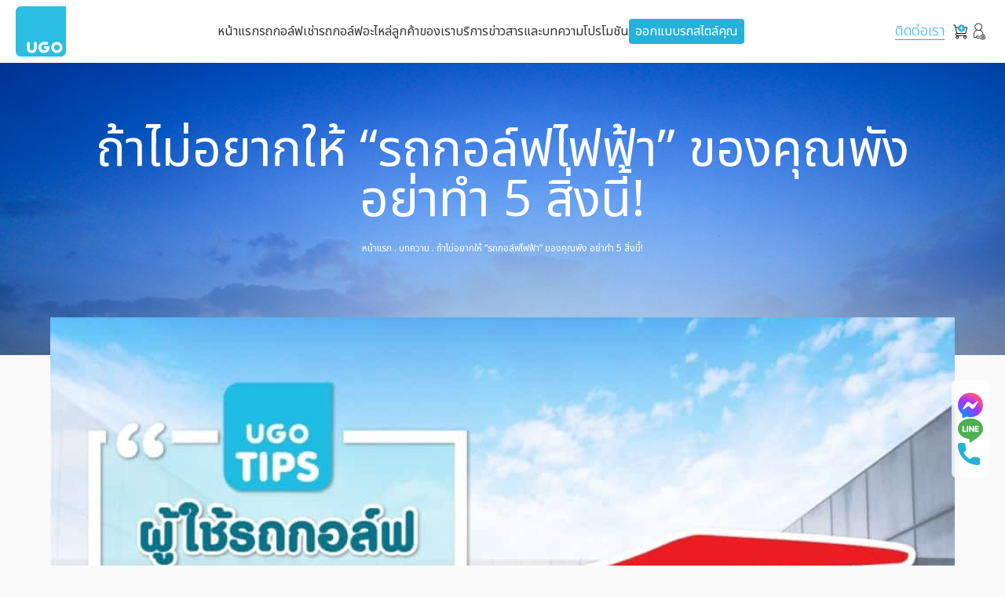

--- FILE ---
content_type: text/html; charset=UTF-8
request_url: https://ugocorp.com/blog/5-tips-for-electric-golf-cart/
body_size: 18416
content:
<!DOCTYPE html><html lang="th" class="pc"><head> <meta charset="UTF-8"> <meta name="viewport" content="width=device-width, initial-scale=1"> <link rel="profile" href="https://gmpg.org/xfn/11"> <meta name="theme-color" id="theme-color" content="#27b0da"> <meta name="mobile-web-app-capable" content="yes"> <meta name="apple-mobile-web-app-capable" content="yes"> <meta name="msapplication-TileColor" content="#27b0da"> <link rel="preconnect" href="https://fonts.googleapis.com"> <link rel="preconnect" href="https://fonts.gstatic.com" crossorigin> <link href="https://fonts.googleapis.com/css2?family=Noto+Sans+Thai:wght@200;300;400;500;600;700&display=swap" rel="stylesheet"> <meta name='robots' content='index, follow, max-image-preview:large, max-snippet:-1, max-video-preview:-1'/>  <title>ถ้าไม่อยากให้ “รถกอล์ฟไฟฟ้า” ของคุณพัง อย่าทำ 5 สิ่งนี้! | Ugocorp</title> <link rel="canonical" href="https://ugocorp.com/blog/5-tips-for-electric-golf-cart/"/> <meta property="og:locale" content="th_TH"/> <meta property="og:type" content="article"/> <meta property="og:title" content="ถ้าไม่อยากให้ “รถกอล์ฟไฟฟ้า” ของคุณพัง อย่าทำ 5 สิ่งนี้! | Ugocorp"/> <meta property="og:description" content="ปัจจุบัน “รถพลังงานไฟฟ้า” เป็นทางเลือกใหม่ ซึ่งขับเคลื่อนด้วยระบบไฟฟ้า ประหยัดพลังงาน เป็นมิตรต่อสิ่งแวดล้อมทั้งในเรื่องของเสียงและไร้มลพิษ แถมยังประหยัดค่าใช้จ่าย และ ขับง่ายสะดวกต่อการใช้งาน  ส่วนในเรื่องของการดูแลรักษาก็ไม่ยุ่งยาก เพราะสิ่งสำคัญของรถไฟฟ้าที่สำคัญที่สุดคือ &#8220;แบตเตอรี่&#8221; แต่ใครจะรู้บ้างว่า&#8230;หากทำ 5 สิ่งเหล่านี้ ปัญหาอาจเกิดกับ รถกอล์ฟไฟฟ้า ของคุณได้! เมื่อจอดพักรถจากการใช้งาน แล้วชาร์จแบตเตอรี่ทันที เมื่อมีการใช้งานมาตัวแบตเตอรี่มีความร้อนอยู่ในตัวสูง และหากชาร์จทันทีจะทำให้แบตเตอรี่เสื่อมเร็ว  อายุการใช้งานสั้นกว่ากำหนด ปล่อยให้แบตเตอรี่ ต่ำกว่า 30% หรือใช้งานจนแบตเตอรี่หมด แบตเตอรี่รถกอล์ฟไฟฟ้าเป็นหัวใจของรถ การที่ปล่อยให้แบตเตอรี่หมดเหลือน้อยนั้นจะใช้เวลาในการชาร์จนานกว่าปกติ ทำให้แบตเตอรี่ร้อนมากขึ้น อาจทำให้แบตเสื่อมได้เร็วขึ้นได้ ปล่อยให้น้ำกลั่นแห้งหรือมีระดับต่ำกว่าที่กำหนดไว้ รถกอล์ฟบางรุ่นใช้แบตเตอรี่แบบเจลที่ต้องเติมน้ำกลั่นไม่ควรปล่อยให้น้ำกลั่นลดลงในระดับต่ำ เนื่องจากจะทำให้น้ำกรดที่อยู่ในแบตเตอรี่กัดกร่อนแผ่นตะกั่วเสื่อมสภาพ และ แบตเตอรี่ก็เสียเร็วขึ้นด้วย ขับรถกอล์ฟไฟฟ้าไปลุยน้ำขัง บริเวณพื้นหญ้าที่เปียกมากๆ หรือ หลังฝนตกใหม่ๆ เพราะอาจทำให้น้ำกระเด็นเข้าไปในมอเตอร์ที่อยู่ช่วงล่างของรถ ทำให้ส่วนต่างๆของเครื่องยนต์เสื่อมสภาพได้ บรรทุกน้ำหนักเกินกำหนด หากบรรทุกน้ำหนักเกินมาตรฐานที่ผู้ผลิตกำหนดไว้ จะทำให้ยางและช่วงล่างพังเร็วกว่าเดิม ลดอายุการใช้งานได้ หากผู้ใช้รถกอล์ฟไฟฟ้าระมัดระวัง 5 สิ่งนี้ ก็จะทำให้ยืดอายุการใช้งานของรถกอล์ฟไฟฟ้าได้ยาวนานขึ้น  แต่หากพบปัญหาเกี่ยวกับรถกอล์ฟไฟฟ้า ทีมช่างมืออาชีพ UGO Service พร้อมให้คำแนะนำปรึกษา และบริการ และทางเรา มี ศูนย์อะไหล่รถกอล์ฟ และ แบตเตอรี่รถกอล์ฟไฟฟ้า คุณภาพสูงจำหน่าย LINE  : @UGOSERVICE โทร. 092-649-4544 , 097-493-9944"/> <meta property="og:url" content="https://ugocorp.com/blog/5-tips-for-electric-golf-cart/"/> <meta property="og:site_name" content="Ugocorp"/> <meta property="article:published_time" content="2022-09-12T06:19:16+00:00"/> <meta property="article:modified_time" content="2025-10-17T04:02:00+00:00"/> <meta property="og:image" content="https://ugocorp.com/wp-content/uploads/2025/10/รถกอล์ฟไฟฟ้า-ugo.jpg"/> <meta property="og:image:width" content="1200"/> <meta property="og:image:height" content="882"/> <meta property="og:image:type" content="image/jpeg"/> <meta name="author" content="ugo"/> <meta name="twitter:card" content="summary_large_image"/> <meta name="twitter:label1" content="Written by"/> <meta name="twitter:data1" content="ugo"/> <script type="application/ld+json" class="yoast-schema-graph">{"@context":"https://schema.org","@graph":[{"@type":"Article","@id":"https://ugocorp.com/blog/5-tips-for-electric-golf-cart/#article","isPartOf":{"@id":"https://ugocorp.com/blog/5-tips-for-electric-golf-cart/"},"author":{"name":"ugo","@id":"https://ugocorp.com/#/schema/person/d9d034b0339a89a7516c5784d5335d1e"},"headline":"ถ้าไม่อยากให้ “รถกอล์ฟไฟฟ้า” ของคุณพัง อย่าทำ 5 สิ่งนี้!","datePublished":"2022-09-12T06:19:16+00:00","dateModified":"2025-10-17T04:02:00+00:00","mainEntityOfPage":{"@id":"https://ugocorp.com/blog/5-tips-for-electric-golf-cart/"},"wordCount":15,"image":{"@id":"https://ugocorp.com/blog/5-tips-for-electric-golf-cart/#primaryimage"},"thumbnailUrl":"https://ugocorp.com/wp-content/uploads/2025/10/รถกอล์ฟไฟฟ้า-ugo.jpg","articleSection":["บทความ"],"inLanguage":"th"},{"@type":"WebPage","@id":"https://ugocorp.com/blog/5-tips-for-electric-golf-cart/","url":"https://ugocorp.com/blog/5-tips-for-electric-golf-cart/","name":"ถ้าไม่อยากให้ “รถกอล์ฟไฟฟ้า” ของคุณพัง อย่าทำ 5 สิ่งนี้! | Ugocorp","isPartOf":{"@id":"https://ugocorp.com/#website"},"primaryImageOfPage":{"@id":"https://ugocorp.com/blog/5-tips-for-electric-golf-cart/#primaryimage"},"image":{"@id":"https://ugocorp.com/blog/5-tips-for-electric-golf-cart/#primaryimage"},"thumbnailUrl":"https://ugocorp.com/wp-content/uploads/2025/10/รถกอล์ฟไฟฟ้า-ugo.jpg","datePublished":"2022-09-12T06:19:16+00:00","dateModified":"2025-10-17T04:02:00+00:00","author":{"@id":"https://ugocorp.com/#/schema/person/d9d034b0339a89a7516c5784d5335d1e"},"breadcrumb":{"@id":"https://ugocorp.com/blog/5-tips-for-electric-golf-cart/#breadcrumb"},"inLanguage":"th","potentialAction":[{"@type":"ReadAction","target":["https://ugocorp.com/blog/5-tips-for-electric-golf-cart/"]}]},{"@type":"ImageObject","inLanguage":"th","@id":"https://ugocorp.com/blog/5-tips-for-electric-golf-cart/#primaryimage","url":"https://ugocorp.com/wp-content/uploads/2025/10/รถกอล์ฟไฟฟ้า-ugo.jpg","contentUrl":"https://ugocorp.com/wp-content/uploads/2025/10/รถกอล์ฟไฟฟ้า-ugo.jpg","width":1200,"height":882},{"@type":"BreadcrumbList","@id":"https://ugocorp.com/blog/5-tips-for-electric-golf-cart/#breadcrumb","itemListElement":[{"@type":"ListItem","position":1,"name":"Home","item":"https://ugocorp.com/"},{"@type":"ListItem","position":2,"name":"ถ้าไม่อยากให้ “รถกอล์ฟไฟฟ้า” ของคุณพัง อย่าทำ 5 สิ่งนี้!"}]},{"@type":"WebSite","@id":"https://ugocorp.com/#website","url":"https://ugocorp.com/","name":"UGO COMPANY LIMITED","description":"Gem Car Asia Co, Ltd","potentialAction":[{"@type":"SearchAction","target":{"@type":"EntryPoint","urlTemplate":"https://ugocorp.com/?s={search_term_string}"},"query-input":{"@type":"PropertyValueSpecification","valueRequired":true,"valueName":"search_term_string"}}],"inLanguage":"th"},{"@type":"Person","@id":"https://ugocorp.com/#/schema/person/d9d034b0339a89a7516c5784d5335d1e","name":"ugo","image":{"@type":"ImageObject","inLanguage":"th","@id":"https://ugocorp.com/#/schema/person/image/","url":"https://secure.gravatar.com/avatar/3b95968afe5450cc43c32d912dae3b6c09d89e9f4de1c8c1050cef5973a624be?s=96&d=mm&r=g","contentUrl":"https://secure.gravatar.com/avatar/3b95968afe5450cc43c32d912dae3b6c09d89e9f4de1c8c1050cef5973a624be?s=96&d=mm&r=g","caption":"ugo"}}]}</script> <style id='wp-img-auto-sizes-contain-inline-css' type='text/css'>img:is([sizes=auto i],[sizes^="auto," i]){contain-intrinsic-size:3000px 1500px}/*# sourceURL=wp-img-auto-sizes-contain-inline-css */</style><link rel='stylesheet' id='wp-block-library-css' href='https://ugocorp.com/wp-includes/css/dist/block-library/style.min.css?ver=6.9' type='text/css' media='all'/><link rel='stylesheet' id='wc-blocks-style-css' href='https://ugocorp.com/wp-content/plugins/woocommerce/assets/client/blocks/wc-blocks.css?ver=wc-10.4.3' type='text/css' media='all' />
<style id='global-styles-inline-css' type='text/css'>
:root{--wp--preset--aspect-ratio--square: 1;--wp--preset--aspect-ratio--4-3: 4/3;--wp--preset--aspect-ratio--3-4: 3/4;--wp--preset--aspect-ratio--3-2: 3/2;--wp--preset--aspect-ratio--2-3: 2/3;--wp--preset--aspect-ratio--16-9: 16/9;--wp--preset--aspect-ratio--9-16: 9/16;--wp--preset--color--black: #000000;--wp--preset--color--cyan-bluish-gray: #abb8c3;--wp--preset--color--white: #ffffff;--wp--preset--color--pale-pink: #f78da7;--wp--preset--color--vivid-red: #cf2e2e;--wp--preset--color--luminous-vivid-orange: #ff6900;--wp--preset--color--luminous-vivid-amber: #fcb900;--wp--preset--color--light-green-cyan: #7bdcb5;--wp--preset--color--vivid-green-cyan: #00d084;--wp--preset--color--pale-cyan-blue: #8ed1fc;--wp--preset--color--vivid-cyan-blue: #0693e3;--wp--preset--color--vivid-purple: #9b51e0;--wp--preset--gradient--vivid-cyan-blue-to-vivid-purple: linear-gradient(135deg,rgb(6,147,227) 0%,rgb(155,81,224) 100%);--wp--preset--gradient--light-green-cyan-to-vivid-green-cyan: linear-gradient(135deg,rgb(122,220,180) 0%,rgb(0,208,130) 100%);--wp--preset--gradient--luminous-vivid-amber-to-luminous-vivid-orange: linear-gradient(135deg,rgb(252,185,0) 0%,rgb(255,105,0) 100%);--wp--preset--gradient--luminous-vivid-orange-to-vivid-red: linear-gradient(135deg,rgb(255,105,0) 0%,rgb(207,46,46) 100%);--wp--preset--gradient--very-light-gray-to-cyan-bluish-gray: linear-gradient(135deg,rgb(238,238,238) 0%,rgb(169,184,195) 100%);--wp--preset--gradient--cool-to-warm-spectrum: linear-gradient(135deg,rgb(74,234,220) 0%,rgb(151,120,209) 20%,rgb(207,42,186) 40%,rgb(238,44,130) 60%,rgb(251,105,98) 80%,rgb(254,248,76) 100%);--wp--preset--gradient--blush-light-purple: linear-gradient(135deg,rgb(255,206,236) 0%,rgb(152,150,240) 100%);--wp--preset--gradient--blush-bordeaux: linear-gradient(135deg,rgb(254,205,165) 0%,rgb(254,45,45) 50%,rgb(107,0,62) 100%);--wp--preset--gradient--luminous-dusk: linear-gradient(135deg,rgb(255,203,112) 0%,rgb(199,81,192) 50%,rgb(65,88,208) 100%);--wp--preset--gradient--pale-ocean: linear-gradient(135deg,rgb(255,245,203) 0%,rgb(182,227,212) 50%,rgb(51,167,181) 100%);--wp--preset--gradient--electric-grass: linear-gradient(135deg,rgb(202,248,128) 0%,rgb(113,206,126) 100%);--wp--preset--gradient--midnight: linear-gradient(135deg,rgb(2,3,129) 0%,rgb(40,116,252) 100%);--wp--preset--font-size--small: 13px;--wp--preset--font-size--medium: 20px;--wp--preset--font-size--large: 36px;--wp--preset--font-size--x-large: 42px;--wp--preset--spacing--20: 0.44rem;--wp--preset--spacing--30: 0.67rem;--wp--preset--spacing--40: 1rem;--wp--preset--spacing--50: 1.5rem;--wp--preset--spacing--60: 2.25rem;--wp--preset--spacing--70: 3.38rem;--wp--preset--spacing--80: 5.06rem;--wp--preset--shadow--natural: 6px 6px 9px rgba(0, 0, 0, 0.2);--wp--preset--shadow--deep: 12px 12px 50px rgba(0, 0, 0, 0.4);--wp--preset--shadow--sharp: 6px 6px 0px rgba(0, 0, 0, 0.2);--wp--preset--shadow--outlined: 6px 6px 0px -3px rgb(255, 255, 255), 6px 6px rgb(0, 0, 0);--wp--preset--shadow--crisp: 6px 6px 0px rgb(0, 0, 0);}:where(.is-layout-flex){gap: 0.5em;}:where(.is-layout-grid){gap: 0.5em;}body .is-layout-flex{display: flex;}.is-layout-flex{flex-wrap: wrap;align-items: center;}.is-layout-flex > :is(*, div){margin: 0;}body .is-layout-grid{display: grid;}.is-layout-grid > :is(*, div){margin: 0;}:where(.wp-block-columns.is-layout-flex){gap: 2em;}:where(.wp-block-columns.is-layout-grid){gap: 2em;}:where(.wp-block-post-template.is-layout-flex){gap: 1.25em;}:where(.wp-block-post-template.is-layout-grid){gap: 1.25em;}.has-black-color{color: var(--wp--preset--color--black) !important;}.has-cyan-bluish-gray-color{color: var(--wp--preset--color--cyan-bluish-gray) !important;}.has-white-color{color: var(--wp--preset--color--white) !important;}.has-pale-pink-color{color: var(--wp--preset--color--pale-pink) !important;}.has-vivid-red-color{color: var(--wp--preset--color--vivid-red) !important;}.has-luminous-vivid-orange-color{color: var(--wp--preset--color--luminous-vivid-orange) !important;}.has-luminous-vivid-amber-color{color: var(--wp--preset--color--luminous-vivid-amber) !important;}.has-light-green-cyan-color{color: var(--wp--preset--color--light-green-cyan) !important;}.has-vivid-green-cyan-color{color: var(--wp--preset--color--vivid-green-cyan) !important;}.has-pale-cyan-blue-color{color: var(--wp--preset--color--pale-cyan-blue) !important;}.has-vivid-cyan-blue-color{color: var(--wp--preset--color--vivid-cyan-blue) !important;}.has-vivid-purple-color{color: var(--wp--preset--color--vivid-purple) !important;}.has-black-background-color{background-color: var(--wp--preset--color--black) !important;}.has-cyan-bluish-gray-background-color{background-color: var(--wp--preset--color--cyan-bluish-gray) !important;}.has-white-background-color{background-color: var(--wp--preset--color--white) !important;}.has-pale-pink-background-color{background-color: var(--wp--preset--color--pale-pink) !important;}.has-vivid-red-background-color{background-color: var(--wp--preset--color--vivid-red) !important;}.has-luminous-vivid-orange-background-color{background-color: var(--wp--preset--color--luminous-vivid-orange) !important;}.has-luminous-vivid-amber-background-color{background-color: var(--wp--preset--color--luminous-vivid-amber) !important;}.has-light-green-cyan-background-color{background-color: var(--wp--preset--color--light-green-cyan) !important;}.has-vivid-green-cyan-background-color{background-color: var(--wp--preset--color--vivid-green-cyan) !important;}.has-pale-cyan-blue-background-color{background-color: var(--wp--preset--color--pale-cyan-blue) !important;}.has-vivid-cyan-blue-background-color{background-color: var(--wp--preset--color--vivid-cyan-blue) !important;}.has-vivid-purple-background-color{background-color: var(--wp--preset--color--vivid-purple) !important;}.has-black-border-color{border-color: var(--wp--preset--color--black) !important;}.has-cyan-bluish-gray-border-color{border-color: var(--wp--preset--color--cyan-bluish-gray) !important;}.has-white-border-color{border-color: var(--wp--preset--color--white) !important;}.has-pale-pink-border-color{border-color: var(--wp--preset--color--pale-pink) !important;}.has-vivid-red-border-color{border-color: var(--wp--preset--color--vivid-red) !important;}.has-luminous-vivid-orange-border-color{border-color: var(--wp--preset--color--luminous-vivid-orange) !important;}.has-luminous-vivid-amber-border-color{border-color: var(--wp--preset--color--luminous-vivid-amber) !important;}.has-light-green-cyan-border-color{border-color: var(--wp--preset--color--light-green-cyan) !important;}.has-vivid-green-cyan-border-color{border-color: var(--wp--preset--color--vivid-green-cyan) !important;}.has-pale-cyan-blue-border-color{border-color: var(--wp--preset--color--pale-cyan-blue) !important;}.has-vivid-cyan-blue-border-color{border-color: var(--wp--preset--color--vivid-cyan-blue) !important;}.has-vivid-purple-border-color{border-color: var(--wp--preset--color--vivid-purple) !important;}.has-vivid-cyan-blue-to-vivid-purple-gradient-background{background: var(--wp--preset--gradient--vivid-cyan-blue-to-vivid-purple) !important;}.has-light-green-cyan-to-vivid-green-cyan-gradient-background{background: var(--wp--preset--gradient--light-green-cyan-to-vivid-green-cyan) !important;}.has-luminous-vivid-amber-to-luminous-vivid-orange-gradient-background{background: var(--wp--preset--gradient--luminous-vivid-amber-to-luminous-vivid-orange) !important;}.has-luminous-vivid-orange-to-vivid-red-gradient-background{background: var(--wp--preset--gradient--luminous-vivid-orange-to-vivid-red) !important;}.has-very-light-gray-to-cyan-bluish-gray-gradient-background{background: var(--wp--preset--gradient--very-light-gray-to-cyan-bluish-gray) !important;}.has-cool-to-warm-spectrum-gradient-background{background: var(--wp--preset--gradient--cool-to-warm-spectrum) !important;}.has-blush-light-purple-gradient-background{background: var(--wp--preset--gradient--blush-light-purple) !important;}.has-blush-bordeaux-gradient-background{background: var(--wp--preset--gradient--blush-bordeaux) !important;}.has-luminous-dusk-gradient-background{background: var(--wp--preset--gradient--luminous-dusk) !important;}.has-pale-ocean-gradient-background{background: var(--wp--preset--gradient--pale-ocean) !important;}.has-electric-grass-gradient-background{background: var(--wp--preset--gradient--electric-grass) !important;}.has-midnight-gradient-background{background: var(--wp--preset--gradient--midnight) !important;}.has-small-font-size{font-size: var(--wp--preset--font-size--small) !important;}.has-medium-font-size{font-size: var(--wp--preset--font-size--medium) !important;}.has-large-font-size{font-size: var(--wp--preset--font-size--large) !important;}.has-x-large-font-size{font-size: var(--wp--preset--font-size--x-large) !important;}
/*# sourceURL=global-styles-inline-css */
</style>
<style id='classic-theme-styles-inline-css' type='text/css'>/*! This file is auto-generated */.wp-block-button__link{color:#fff;background-color:#32373c;border-radius:9999px;box-shadow:none;text-decoration:none;padding:calc(.667em + 2px) calc(1.333em + 2px);font-size:1.125em}.wp-block-file__button{background:#32373c;color:#fff;text-decoration:none}/*# sourceURL=/wp-includes/css/classic-themes.min.css */</style><link rel='stylesheet' id='woocommerce-layout-css' href='https://ugocorp.com/wp-content/plugins/woocommerce/assets/css/woocommerce-layout.css?ver=10.4.3' type='text/css' media='all'/><link rel='stylesheet' id='woocommerce-smallscreen-css' href='https://ugocorp.com/wp-content/plugins/woocommerce/assets/css/woocommerce-smallscreen.css?ver=10.4.3' type='text/css' media='only screen and (max-width: 768px)'/><link rel='stylesheet' id='woocommerce-general-css' href='https://ugocorp.com/wp-content/plugins/woocommerce/assets/css/woocommerce.css?ver=10.4.3' type='text/css' media='all'/><link rel='stylesheet' id='ugocorp-css' href='https://ugocorp.com/wp-content/themes/ugocorp/dist/public/css/frontend.css?ver=0.6.7' type='text/css' media='all'/><script type="text/javascript" src="https://ugocorp.com/wp-includes/js/jquery/jquery.min.js?ver=3.7.1" id="jquery-core-js"></script><script type="text/javascript" src="https://ugocorp.com/wp-includes/js/jquery/jquery-migrate.min.js?ver=3.4.1" id="jquery-migrate-js"></script><script type="text/javascript" src="https://ugocorp.com/wp-content/plugins/woocommerce/assets/js/jquery-blockui/jquery.blockUI.min.js?ver=2.7.0-wc.10.4.3" id="wc-jquery-blockui-js" defer="defer" data-wp-strategy="defer"></script><script type="text/javascript" id="wc-add-to-cart-js-extra">/* <![CDATA[ */var wc_add_to_cart_params = {"ajax_url":"/wp-admin/admin-ajax.php","wc_ajax_url":"/?wc-ajax=%%endpoint%%","i18n_view_cart":"\u0e14\u0e39\u0e15\u0e30\u0e01\u0e23\u0e49\u0e32\u0e2a\u0e34\u0e19\u0e04\u0e49\u0e32","cart_url":"https://ugocorp.com/cart/","is_cart":"","cart_redirect_after_add":"no"};//# sourceURL=wc-add-to-cart-js-extra/* ]]> */</script><script type="text/javascript" src="https://ugocorp.com/wp-content/plugins/woocommerce/assets/js/frontend/add-to-cart.min.js?ver=10.4.3" id="wc-add-to-cart-js" defer="defer" data-wp-strategy="defer"></script><script type="text/javascript" src="https://ugocorp.com/wp-content/plugins/woocommerce/assets/js/js-cookie/js.cookie.min.js?ver=2.1.4-wc.10.4.3" id="wc-js-cookie-js" defer="defer" data-wp-strategy="defer"></script><script type="text/javascript" id="woocommerce-js-extra">/* <![CDATA[ */var woocommerce_params = {"ajax_url":"/wp-admin/admin-ajax.php","wc_ajax_url":"/?wc-ajax=%%endpoint%%","i18n_password_show":"Show password","i18n_password_hide":"Hide password"};//# sourceURL=woocommerce-js-extra/* ]]> */</script><script type="text/javascript" src="https://ugocorp.com/wp-content/plugins/woocommerce/assets/js/frontend/woocommerce.min.js?ver=10.4.3" id="woocommerce-js" defer="defer" data-wp-strategy="defer"></script><script type="application/ld+json">{"@context": "https://schema.org","@type": "FAQPage","mainEntity": [{"@type": "Question","name": "รถกอล์ฟล์ ไฟฟ้าสามารถใช้งานได้นานเท่าท่ ไรต่อการชาร์จหนึ่งครั้งรั้ ?","acceptedAnswer": {"@type": "Answer","text": "ระยะเวลาการใช้งานต่อการชาร์จแบตเตอรี่หนึ่งครั้งรั้ ขึ้นอยู่กับขนาดแบตเตอรี่และลักษณะการใช้งาน โดยทั่วไปสามารถวิ่งได้ประมาณ 80–90 กิโลเมตรต่อการชาร์จเต็มหนึ่งครั้งรั้"}},{"@type": "Question","name": "รถกอล์ฟล์ ไฟฟ้าเหมาะสํา หรับการใช้งานในที่ใดบ้าง ?","acceptedAnswer": {"@type": "Answer","text": "รถกอล์ฟล์ ไฟฟ้าเหมาะสํา หรับการใช้งานในพื้นที่ปิด เช่น โครงการหมู่บ้าน รีสอร์ต องค์กร หรือพื้นที่ส่วส่ นบุคคล รวมถึงกลุ่มธุรกิจโรงแรม การท่อท่ งเที่ยว สถานพยาบาล สนามบิน และหน่วยงานราชการ"}},{"@type": "Question","name": "สามารถปรับแต่งรถกอล์ฟล์ ไฟฟ้าได้หรือไม่ ?","acceptedAnswer": {"@type": "Answer","text": "สามารถปรับแต่งรถกอล์ฟล์ ไฟฟ้าได้ตามความต้องการของผู้ใช้งาน เช่น การเพิ่มจํา นวนที่นั่ง อุปกรณ์เสริมหรือเลือกสีตัวรถ โดย UGO มีรถกอล์ฟล์ ไฟฟ้าหลากหลายรุ่นให้เลือก ตั้งตั้แต่ 2 ที่นั่งไปจนถึง 14 ที่นั่ง"}},{"@type": "Question","name": "รถกอล์ฟล์ ไฟฟ้าและรถกอล์ฟล์ น้ํา มัน ต่างกันอย่างไรในเรื่องพลังงาน ?","acceptedAnswer": {"@type": "Answer","text": "รถกอล์ฟล์ ไฟฟ้าใช้พลังงานจากแบตเตอรี่ที่สามารถชาร์จไฟได้ เป็นพลังงานสะอาดและเป็นมิตรต่อสิ่งสิ่แวดล้อม ขณะที่รถกอล์ฟล์ น้ํา มันใช้เครื่องยนต์สันดาปภายในและต้องเติมน้ํา มันเชื้อเพลิงเพื่อขับเคลื่อน"}}]}</script> <script type="application/ld+json"> {"@context":"https://schema.org","@type":"BlogPosting","mainEntityOfPage":{"@type":"WebPage","@id":"https://ugocorp.com/blog/5-tips-for-electric-golf-cart/"},"headline":"ถ้าไม่อยากให้ “รถกอล์ฟไฟฟ้า” ของคุณพัง อย่าทำ 5 สิ่งนี้!","description":"ปัจจุบัน “รถพลังงานไฟฟ้า” เป็นทางเลือกใหม่ ซึ่งขับเคลื่อนด้วยระบบไฟฟ้า ประหยัดพลังงาน เป็นมิตรต่อสิ่งแวดล้อมทั้งในเรื่องของเสียงและไร้มลพิษ แถมยังประหยัดค่าใช้จ่าย และ ขับง่ายสะดวกต่อการใช้งาน  ส่วนในเรื่องของการดูแลรักษาก็ไม่ยุ่งยาก เพราะสิ่งสำคัญของรถไฟฟ้าที่สำคัญที่สุดคือ &#8220;แบตเตอรี่&#8221; แต่ใครจะรู้บ้างว่า&#8230;หากทำ 5 สิ่งเหล่านี้ ปัญหาอาจเกิดกับ รถกอล์ฟไฟฟ้า ของคุณได้! เมื่อจอดพักรถจากการใช้งาน แล้วชาร์จแบตเตอรี่ทันที เมื่อมีการใช้งานมาตัวแบตเตอรี่มีความร้อนอยู่ในตัวสูง และหากชาร์จทันทีจะทำให้แบตเตอรี่เสื่อมเร็ว  อายุการใช้งานสั้นกว่ากำหนด ปล่อยให้แบตเตอรี่ ต่ำกว่า 30% หรือใช้งานจนแบตเตอรี่หมด แบตเตอรี่รถกอล์ฟไฟฟ้าเป็นหัวใจของรถ การที่ปล่อยให้แบตเตอรี่หมดเหลือน้อยนั้นจะใช้เวลาในการชาร์จนานกว่าปกติ ทำให้แบตเตอรี่ร้อนมากขึ้น อาจทำให้แบตเสื่อมได้เร็วขึ้นได้ ปล่อยให้น้ำกลั่นแห้งหรือมีระดับต่ำกว่าที่กำหนดไว้ รถกอล์ฟบางรุ่นใช้แบตเตอรี่แบบเจลที่ต้องเติมน้ำกลั่นไม่ควรปล่อยให้น้ำกลั่นลดลงในระดับต่ำ เนื่องจากจะทำให้น้ำกรดที่อยู่ในแบตเตอรี่กัดกร่อนแผ่นตะกั่วเสื่อมสภาพ และ แบตเตอรี่ก็เสียเร็วขึ้นด้วย ขับรถกอล์ฟไฟฟ้าไปลุยน้ำขัง บริเวณพื้นหญ้าที่เปียกมากๆ หรือ หลังฝนตกใหม่ๆ เพราะอาจทำให้น้ำกระเด็นเข้าไปในมอเตอร์ที่อยู่ช่วงล่างของรถ ทำให้ส่วนต่างๆของเครื่องยนต์เสื่อมสภาพได้ บรรทุกน้ำหนักเกินกำหนด หากบรรทุกน้ำหนักเกินมาตรฐานที่ผู้ผลิตกำหนดไว้ จะทำให้ยางและช่วงล่างพังเร็วกว่าเดิม ลดอายุการใช้งานได้ หากผู้ใช้รถกอล์ฟไฟฟ้าระมัดระวัง 5 สิ่งนี้ ก็จะทำให้ยืดอายุการใช้งานของรถกอล์ฟไฟฟ้าได้ยาวนานขึ้น  แต่หากพบปัญหาเกี่ยวกับรถกอล์ฟไฟฟ้า ทีมช่างมืออาชีพ UGO Service พร้อมให้คำแนะนำปรึกษา และบริการ และทางเรา มี ศูนย์อะไหล่รถกอล์ฟ และ แบตเตอรี่รถกอล์ฟไฟฟ้า คุณภาพสูงจำหน่าย LINE  : @UGOSERVICE โทร. 092-649-4544 , 097-493-9944","image":"https://ugocorp.com/wp-content/uploads/2025/10/รถกอล์ฟไฟฟ้า-ugo.jpg","author":{"@type":"Organization","name":"UGO Corp","url":"https://ugocorp.com"},"publisher":{"@type":"Organization","name":"UGO Corp","logo":{"@type":"ImageObject","url":"https://ugocorp.com/wp-content/uploads/2024/xx/ugo-logo.png"}},"datePublished":"2022-09-12T13:19:16+07:00","dateModified":"2025-10-17T11:02:00+07:00","articleSection":"บทความ","keywords":[]} </script> <link rel="icon" href="https://ugocorp.com/wp-content/uploads/2021/02/cropped-d176a336f1665b1d236f031137ee0c65-32x32.png" sizes="32x32"/><link rel="icon" href="https://ugocorp.com/wp-content/uploads/2021/02/cropped-d176a336f1665b1d236f031137ee0c65-192x192.png" sizes="192x192"/><link rel="apple-touch-icon" href="https://ugocorp.com/wp-content/uploads/2021/02/cropped-d176a336f1665b1d236f031137ee0c65-180x180.png"/><meta name="msapplication-TileImage" content="https://ugocorp.com/wp-content/uploads/2021/02/cropped-d176a336f1665b1d236f031137ee0c65-270x270.png"/>  <script> (function(w, d, s, l, i) { w[l] = w[l] || []; w[l].push({ 'gtm.start': new Date().getTime(), event: 'gtm.js' }); var f = d.getElementsByTagName(s)[0], j = d.createElement(s), dl = l != 'dataLayer' ? '&l=' + l : ''; j.async = true; j.src = 'https://www.googletagmanager.com/gtm.js?id=' + i + dl; f.parentNode.insertBefore(j, f); })(window, document, 'script', 'dataLayer', 'GTM-W89FP9R'); </script> </head><body class="wp-singular post-template-default single single-post postid-11611 single-format-standard wp-theme-ugocorp text-gray-500 [&amp;.single-post]:bg-gray-50 [&amp;.single-promotion]:bg-gray-50 [&amp;.about-us]:bg-gray-50 [&amp;.service-booking]:bg-gray-50 [&amp;.contact-us]:bg-gray-50 [&amp;.page-template-template-page]:bg-gray-50 theme-ugocorp woocommerce-no-js 5-tips-for-electric-golf-cart">  <noscript><iframe src="https://www.googletagmanager.com/ns.html?id=GTM-W89FP9R" height="0" width="0" style="display:none;visibility:hidden"></iframe></noscript>  <header class="sticky z-40 top-0 flex flex-row justify-between items-center px-2 xl:px-5 bg-white h-16 xl:h-20"> <a href="https://ugocorp.com/"> <img class="!h-14 xl:w-16 xl:!h-auto" src="https://ugocorp.com/wp-content/themes/ugocorp/src/img/logo.png" alt="logo"> </a> <nav class="navigation gap-12 max-xl:hidden"> <ul id="menu-main-menu" class="navigation flex gap-8 justify-end items-center 2xl:text-lg text-gray-800 lowercase [&amp;&gt;*.active]:text-primary [&amp;&gt;*:last-child]:text-white [&amp;&gt;*:last-child]:bg-primary [&amp;&gt;*:last-child]:px-2 [&amp;&gt;*:last-child]:py-1 [&amp;&gt;*:last-child]:rounded"><li id="menu-item-6412" class="menu-item menu-item-type-post_type menu-item-object-page menu-item-home menu-item-6412"><a href="https://ugocorp.com/">หน้าแรก</a></li><li id="menu-item-6682" class="menu-item menu-item-type-post_type menu-item-object-page menu-item-6682"><a href="https://ugocorp.com/golfcart/">รถกอล์ฟ</a></li><li id="menu-item-10177" class="menu-item menu-item-type-post_type menu-item-object-page menu-item-10177"><a href="https://ugocorp.com/golfcar-for-rent/">เช่ารถกอล์ฟ</a></li><li id="menu-item-6696" class="menu-item menu-item-type-post_type menu-item-object-page menu-item-6696"><a href="https://ugocorp.com/spare-parts/">อะไหล่</a></li><li id="menu-item-6413" class="menu-item menu-item-type-post_type_archive menu-item-object-customer menu-item-6413"><a href="https://ugocorp.com/customers/">ลูกค้าของเรา</a></li><li id="menu-item-6430" class="menu-item menu-item-type-post_type menu-item-object-page menu-item-has-children menu-item-6430"><a href="https://ugocorp.com/services/">บริการ</a><ul class="sub-menu"> <li id="menu-item-10420" class="menu-item menu-item-type-post_type menu-item-object-page menu-item-10420"><a href="https://ugocorp.com/services/">บริการหลังการขาย</a></li> <li id="menu-item-10419" class="menu-item menu-item-type-post_type menu-item-object-page menu-item-10419"><a href="https://ugocorp.com/made-to-order-and-design/">บริการออกแบบและสั่งทำ</a></li></ul></li><li id="menu-item-6414" class="menu-item menu-item-type-post_type menu-item-object-page current_page_parent menu-item-has-children menu-item-6414"><a href="https://ugocorp.com/news-activities/">ข่าวสารและบทความ</a><ul class="sub-menu"> <li id="menu-item-10370" class="menu-item menu-item-type-post_type menu-item-object-page current_page_parent menu-item-10370"><a href="https://ugocorp.com/news-activities/">ข่าวสาร และกิจกรรม</a></li> <li id="menu-item-10369" class="menu-item menu-item-type-post_type menu-item-object-page menu-item-10369"><a href="https://ugocorp.com/blog/">บทความ</a></li></ul></li><li id="menu-item-6415" class="menu-item menu-item-type-post_type_archive menu-item-object-promotion menu-item-6415"><a href="https://ugocorp.com/promotions/">โปรโมชัน</a></li><li id="menu-item-6637" class="menu-item menu-item-type-post_type_archive menu-item-object-custom menu-item-6637"><a href="https://ugocorp.com/customs/">ออกแบบรถสไตล์คุณ</a></li></ul> </nav> <div class="flex items-center gap-4 max-xl:hidden"> <a href="https://ugocorp.com/contact-us/" class="text-primary text-lg font-light mr-2 leading-[20px] block border-b border-primary">ติดต่อเรา</a> <a href="https://ugocorp.com/cart/"><svg xmlns="http://www.w3.org/2000/svg" width="24" height="25" viewBox="0 0 24 25" fill="none"> <path d="M7.32163 15.0332H17.9545C18.6615 15.0332 19.2723 14.5294 19.4397 13.808L20.9874 7.13929C21.0195 7.00095 20.9894 6.85481 20.9056 6.7428C20.8219 6.63083 20.6938 6.56545 20.5582 6.56545H17.2019C16.7255 4.88175 15.2386 3.65013 13.4827 3.65013C11.7268 3.65013 10.24 4.88171 9.7635 6.56545H6.31532L5.70109 3.85647C5.65367 3.6475 5.47588 3.5 5.2713 3.5H3.44179C3.19781 3.5 3 3.70774 3 3.96396C3 4.22018 3.19781 4.42792 3.44179 4.42792H4.92236L7.11966 14.1184C6.28112 14.2237 5.62871 14.9747 5.62871 15.8832C5.62871 16.8635 6.38814 17.6611 7.3216 17.6611H7.45752C6.78368 17.9704 6.31145 18.6767 6.31145 19.4971C6.31145 20.6015 7.16701 21.5 8.21865 21.5C9.27028 21.5 10.1259 20.6015 10.1259 19.4971C10.1259 18.6767 9.65364 17.9704 8.97981 17.6611H17.3126C16.6387 17.9704 16.1665 18.6767 16.1665 19.4971C16.1665 20.6015 17.0221 21.5 18.0737 21.5C19.1253 21.5 19.9809 20.6015 19.9809 19.4971C19.9809 18.6767 19.5087 17.9704 18.8349 17.6611H19.4374C19.6814 17.6611 19.8792 17.4534 19.8792 17.1971C19.8792 16.9409 19.6814 16.7332 19.4374 16.7332H7.32163C6.87536 16.7332 6.51232 16.3519 6.51232 15.8832C6.51232 15.4145 6.87539 15.0332 7.32163 15.0332ZM13.4828 4.57805C15.1346 4.57805 16.4785 5.98937 16.4785 7.72415C16.4785 9.45889 15.1346 10.8702 13.4828 10.8702C11.8309 10.8702 10.487 9.45889 10.487 7.72415C10.487 5.98937 11.8309 4.57805 13.4828 4.57805ZM9.6098 7.49337C9.60571 7.56977 9.60343 7.64667 9.60343 7.72415C9.60343 9.97056 11.3437 11.7981 13.4828 11.7981C15.6218 11.7981 17.3621 9.97056 17.3621 7.72415C17.3621 7.64671 17.3598 7.56977 17.3557 7.49337H19.9958L18.5813 13.5882C18.5095 13.8975 18.2576 14.1053 17.9545 14.1053H8.025L6.52575 7.49337H9.6098ZM8.21868 20.572C7.65426 20.572 7.19506 20.0898 7.19506 19.4971C7.19506 18.9043 7.65426 18.4221 8.21868 18.4221C8.78314 18.4221 9.24234 18.9043 9.24234 19.4971C9.24234 20.0898 8.78314 20.572 8.21868 20.572ZM18.0737 20.572C17.5093 20.572 17.0501 20.0898 17.0501 19.4971C17.0501 18.9043 17.5093 18.4221 18.0737 18.4221C18.6382 18.4221 19.0974 18.9043 19.0974 19.4971C19.0974 20.0898 18.6382 20.572 18.0737 20.572ZM11.4224 7.72415C11.4224 7.46793 11.6202 7.26019 11.8642 7.26019H13.041V6.02428C13.041 5.76806 13.2388 5.56032 13.4828 5.56032C13.7267 5.56032 13.9245 5.76806 13.9245 6.02428V7.26015H15.1014C15.3453 7.26015 15.5431 7.46789 15.5431 7.72411C15.5431 7.98033 15.3453 8.18807 15.1014 8.18807H13.9245V9.42394C13.9245 9.68016 13.7267 9.8879 13.4828 9.8879C13.2388 9.8879 13.041 9.68016 13.041 9.42394V8.18807H11.8642C11.6201 8.18811 11.4224 7.98037 11.4224 7.72415Z" fill="black"/> <circle cx="13.5" cy="8" r="4.5" fill="#27B0DA"/> <path d="M11 8.00004C11 7.70401 11.24 7.464 11.536 7.464H12.964V6.03605C12.964 5.74002 13.204 5.5 13.5 5.5C13.796 5.5 14.036 5.74002 14.036 6.03605V7.46395H15.464C15.76 7.46395 16 7.70397 16 8C16 8.29603 15.76 8.53605 15.464 8.53605H14.036V9.96395C14.036 10.26 13.796 10.5 13.5 10.5C13.204 10.5 12.964 10.26 12.964 9.96395V8.53605H11.536C11.24 8.53609 11 8.29608 11 8.00004Z" fill="white"/></svg></a> <a href="https://ugocorp.com/my-account/"><svg width="25" height="24" viewBox="0 0 25 24" fill="none" xmlns="http://www.w3.org/2000/svg"> <path d="M16.7497 17.7646C16.3524 17.7678 15.9725 17.9279 15.6927 18.21C15.4129 18.4921 15.2559 18.8733 15.2559 19.2706C15.2559 19.6679 15.4129 20.0492 15.6927 20.3312C15.9725 20.6133 16.3525 20.7734 16.7498 20.7766C17.1471 20.7734 17.527 20.6133 17.8068 20.3312C18.0866 20.0491 18.2436 19.6679 18.2436 19.2706C18.2436 18.8733 18.0866 18.492 17.8068 18.21C17.527 17.9279 17.147 17.7678 16.7497 17.7646ZM16.7497 20.0265C16.5511 20.0236 16.3617 19.9427 16.2223 19.8013C16.0829 19.6598 16.0047 19.4692 16.0048 19.2706C16.0048 19.072 16.0829 18.8814 16.2223 18.7399C16.3617 18.5985 16.5512 18.5175 16.7498 18.5146C16.9483 18.5176 17.1378 18.5985 17.2772 18.7399C17.4166 18.8814 17.4947 19.072 17.4947 19.2706C17.4947 19.4692 17.4166 19.6598 17.2772 19.8013C17.1378 19.9427 16.9483 20.0237 16.7497 20.0265Z" fill="black"/> <path d="M19.9052 18.5751C19.7693 17.9438 19.4451 17.3686 18.9754 16.9254C18.5057 16.4822 17.9127 16.1918 17.2746 16.0927V15.694C17.2766 14.8889 17.1188 14.0914 16.8105 13.3477C16.5022 12.604 16.0494 11.9288 15.4783 11.3613C14.9761 10.8661 14.3933 10.4598 13.7548 10.16C17.6063 7.59404 15.8425 1.5375 11.148 1.5C6.4671 1.52269 4.68922 7.60706 8.53802 10.158C7.48462 10.6489 6.59373 11.431 5.9706 12.412C5.34747 13.393 5.01813 14.5318 5.02151 15.694V19.2709C5.02151 19.3704 5.06102 19.4658 5.13135 19.5361C5.20167 19.6064 5.29705 19.6459 5.39651 19.6459H7.86153L8.9559 20.5545C9.0232 20.6104 9.10792 20.641 9.1954 20.6409H13.5171C13.6134 20.6435 13.7073 20.6711 13.7897 20.7211C13.872 20.7711 13.9399 20.8417 13.9866 20.926C14.2695 21.4068 14.6734 21.805 15.1581 22.0812C15.6428 22.3573 16.1914 22.5017 16.7492 22.5C17.2312 22.4963 17.7064 22.3854 18.1403 22.1754C18.5742 21.9655 18.956 21.6617 19.2581 21.2861C19.5601 20.9104 19.7749 20.4723 19.8868 20.0034C19.9987 19.5346 20.005 19.0467 19.9052 18.5751ZM7.1741 6.22394C7.17529 5.17035 7.59436 4.16026 8.33935 3.41526C9.08435 2.67026 10.0944 2.2512 11.148 2.25C16.4201 2.46831 16.4184 9.9806 11.148 10.1981C10.0944 10.1968 9.08428 9.77775 8.33929 9.03271C7.5943 8.28768 7.17525 7.27755 7.1741 6.22394ZM5.77151 15.694C5.76815 14.5722 6.11794 13.4777 6.77129 12.5658C7.42465 11.6539 8.34844 10.9707 9.41174 10.6132C10.5249 11.0592 11.767 11.0597 12.8806 10.6146C13.9988 10.9987 14.9604 11.7385 15.6185 12.7208C16.2765 13.7032 16.5948 14.874 16.5245 16.0543C16.0271 16.0875 15.5442 16.2361 15.1142 16.4882C14.6841 16.7404 14.3186 17.0891 14.0466 17.5069C13.9986 17.5843 13.932 17.6484 13.8529 17.6935C13.7738 17.7386 13.6846 17.7632 13.5936 17.7651H9.1954C9.10793 17.7651 9.0232 17.7956 8.9559 17.8515L7.6979 18.8959H5.77152L5.77151 15.694ZM18.675 20.8323C18.4228 21.1392 18.1008 21.3812 17.7358 21.5379C17.3708 21.6947 16.9736 21.7616 16.5774 21.7331C16.1812 21.7046 15.7977 21.5816 15.4589 21.3742C15.1201 21.1669 14.836 20.8813 14.6303 20.5415C14.5177 20.3453 14.3556 20.182 14.1603 20.0679C13.965 19.9538 13.7433 19.8928 13.5171 19.8909H9.33071L8.50216 19.203L9.33071 18.5151H13.5936C13.8093 18.5134 14.0212 18.4579 14.21 18.3534C14.3988 18.249 14.5585 18.099 14.6745 17.917C16.6915 15.1138 20.7301 18.0443 18.675 20.8323Z" fill="black"/></svg></a> </div>  <button type="button" aria-haspopup="dialog" aria-expanded="false" aria-controls="hs-offcanvas-right" data-hs-overlay="#hs-offcanvas-right" class="xl:hidden flex flex-col justify-center items-center w-10 h-10 space-y-1.5"> <span class="block w-6 h-0.5 bg-black"></span> <span class="block w-6 h-0.5 bg-black"></span> <span class="block w-6 h-0.5 bg-black"></span> </button> <div id="hs-offcanvas-right" class="hs-overlay hs-overlay-open:translate-x-0 py-4 hidden translate-x-full fixed top-0 end-0 transition-all duration-300 transform h-full max-w-xs w-full z-80 bg-white border-s border-gray-200" role="dialog" tabindex="-1" aria-labelledby="hs-offcanvas-right-label"> <nav class="navigation"> <ul id="menu-main-menu-1" class="navigation flex flex-col gap-2 text-lg text-gray-800 lowercase [&amp;&gt;*.active]:text-primary [&amp;&gt;*:last-child]:text-white [&amp;&gt;*:last-child]:bg-primary xl:[&amp;&gt;*:last-child]:px-2 xl:[&amp;&gt;*:last-child]:py-1 [&amp;&gt;*:last-child]:rounded [&amp;&gt;*]:px-4 [&amp;&gt;*]:py-2"><li class="menu-item menu-item-type-post_type menu-item-object-page menu-item-home menu-item-6412"><a href="https://ugocorp.com/">หน้าแรก</a></li><li class="menu-item menu-item-type-post_type menu-item-object-page menu-item-6682"><a href="https://ugocorp.com/golfcart/">รถกอล์ฟ</a></li><li class="menu-item menu-item-type-post_type menu-item-object-page menu-item-10177"><a href="https://ugocorp.com/golfcar-for-rent/">เช่ารถกอล์ฟ</a></li><li class="menu-item menu-item-type-post_type menu-item-object-page menu-item-6696"><a href="https://ugocorp.com/spare-parts/">อะไหล่</a></li><li class="menu-item menu-item-type-post_type_archive menu-item-object-customer menu-item-6413"><a href="https://ugocorp.com/customers/">ลูกค้าของเรา</a></li><li class="menu-item menu-item-type-post_type menu-item-object-page menu-item-has-children menu-item-6430"><a href="https://ugocorp.com/services/">บริการ</a><ul class="sub-menu"> <li class="menu-item menu-item-type-post_type menu-item-object-page menu-item-10420"><a href="https://ugocorp.com/services/">บริการหลังการขาย</a></li> <li class="menu-item menu-item-type-post_type menu-item-object-page menu-item-10419"><a href="https://ugocorp.com/made-to-order-and-design/">บริการออกแบบและสั่งทำ</a></li></ul></li><li class="menu-item menu-item-type-post_type menu-item-object-page current_page_parent menu-item-has-children menu-item-6414"><a href="https://ugocorp.com/news-activities/">ข่าวสารและบทความ</a><ul class="sub-menu"> <li class="menu-item menu-item-type-post_type menu-item-object-page current_page_parent menu-item-10370"><a href="https://ugocorp.com/news-activities/">ข่าวสาร และกิจกรรม</a></li> <li class="menu-item menu-item-type-post_type menu-item-object-page menu-item-10369"><a href="https://ugocorp.com/blog/">บทความ</a></li></ul></li><li class="menu-item menu-item-type-post_type_archive menu-item-object-promotion menu-item-6415"><a href="https://ugocorp.com/promotions/">โปรโมชัน</a></li><li class="menu-item menu-item-type-post_type_archive menu-item-object-custom menu-item-6637"><a href="https://ugocorp.com/customs/">ออกแบบรถสไตล์คุณ</a></li></ul> </nav> <div class="flex justify-center items-center gap-4 mt-4"> <a href="https://ugocorp.com/contact-us/" class="text-primary text-lg font-light mr-2 leading-[20px] block border-b border-primary">ติดต่อเรา</a> <a href="https://ugocorp.com/cart/"><svg xmlns="http://www.w3.org/2000/svg" width="24" height="25" viewBox="0 0 24 25" fill="none"> <path d="M7.32163 15.0332H17.9545C18.6615 15.0332 19.2723 14.5294 19.4397 13.808L20.9874 7.13929C21.0195 7.00095 20.9894 6.85481 20.9056 6.7428C20.8219 6.63083 20.6938 6.56545 20.5582 6.56545H17.2019C16.7255 4.88175 15.2386 3.65013 13.4827 3.65013C11.7268 3.65013 10.24 4.88171 9.7635 6.56545H6.31532L5.70109 3.85647C5.65367 3.6475 5.47588 3.5 5.2713 3.5H3.44179C3.19781 3.5 3 3.70774 3 3.96396C3 4.22018 3.19781 4.42792 3.44179 4.42792H4.92236L7.11966 14.1184C6.28112 14.2237 5.62871 14.9747 5.62871 15.8832C5.62871 16.8635 6.38814 17.6611 7.3216 17.6611H7.45752C6.78368 17.9704 6.31145 18.6767 6.31145 19.4971C6.31145 20.6015 7.16701 21.5 8.21865 21.5C9.27028 21.5 10.1259 20.6015 10.1259 19.4971C10.1259 18.6767 9.65364 17.9704 8.97981 17.6611H17.3126C16.6387 17.9704 16.1665 18.6767 16.1665 19.4971C16.1665 20.6015 17.0221 21.5 18.0737 21.5C19.1253 21.5 19.9809 20.6015 19.9809 19.4971C19.9809 18.6767 19.5087 17.9704 18.8349 17.6611H19.4374C19.6814 17.6611 19.8792 17.4534 19.8792 17.1971C19.8792 16.9409 19.6814 16.7332 19.4374 16.7332H7.32163C6.87536 16.7332 6.51232 16.3519 6.51232 15.8832C6.51232 15.4145 6.87539 15.0332 7.32163 15.0332ZM13.4828 4.57805C15.1346 4.57805 16.4785 5.98937 16.4785 7.72415C16.4785 9.45889 15.1346 10.8702 13.4828 10.8702C11.8309 10.8702 10.487 9.45889 10.487 7.72415C10.487 5.98937 11.8309 4.57805 13.4828 4.57805ZM9.6098 7.49337C9.60571 7.56977 9.60343 7.64667 9.60343 7.72415C9.60343 9.97056 11.3437 11.7981 13.4828 11.7981C15.6218 11.7981 17.3621 9.97056 17.3621 7.72415C17.3621 7.64671 17.3598 7.56977 17.3557 7.49337H19.9958L18.5813 13.5882C18.5095 13.8975 18.2576 14.1053 17.9545 14.1053H8.025L6.52575 7.49337H9.6098ZM8.21868 20.572C7.65426 20.572 7.19506 20.0898 7.19506 19.4971C7.19506 18.9043 7.65426 18.4221 8.21868 18.4221C8.78314 18.4221 9.24234 18.9043 9.24234 19.4971C9.24234 20.0898 8.78314 20.572 8.21868 20.572ZM18.0737 20.572C17.5093 20.572 17.0501 20.0898 17.0501 19.4971C17.0501 18.9043 17.5093 18.4221 18.0737 18.4221C18.6382 18.4221 19.0974 18.9043 19.0974 19.4971C19.0974 20.0898 18.6382 20.572 18.0737 20.572ZM11.4224 7.72415C11.4224 7.46793 11.6202 7.26019 11.8642 7.26019H13.041V6.02428C13.041 5.76806 13.2388 5.56032 13.4828 5.56032C13.7267 5.56032 13.9245 5.76806 13.9245 6.02428V7.26015H15.1014C15.3453 7.26015 15.5431 7.46789 15.5431 7.72411C15.5431 7.98033 15.3453 8.18807 15.1014 8.18807H13.9245V9.42394C13.9245 9.68016 13.7267 9.8879 13.4828 9.8879C13.2388 9.8879 13.041 9.68016 13.041 9.42394V8.18807H11.8642C11.6201 8.18811 11.4224 7.98037 11.4224 7.72415Z" fill="black"/> <circle cx="13.5" cy="8" r="4.5" fill="#27B0DA"/> <path d="M11 8.00004C11 7.70401 11.24 7.464 11.536 7.464H12.964V6.03605C12.964 5.74002 13.204 5.5 13.5 5.5C13.796 5.5 14.036 5.74002 14.036 6.03605V7.46395H15.464C15.76 7.46395 16 7.70397 16 8C16 8.29603 15.76 8.53605 15.464 8.53605H14.036V9.96395C14.036 10.26 13.796 10.5 13.5 10.5C13.204 10.5 12.964 10.26 12.964 9.96395V8.53605H11.536C11.24 8.53609 11 8.29608 11 8.00004Z" fill="white"/></svg></a> <a href="https://ugocorp.com/my-account/"><svg width="25" height="24" viewBox="0 0 25 24" fill="none" xmlns="http://www.w3.org/2000/svg"> <path d="M16.7497 17.7646C16.3524 17.7678 15.9725 17.9279 15.6927 18.21C15.4129 18.4921 15.2559 18.8733 15.2559 19.2706C15.2559 19.6679 15.4129 20.0492 15.6927 20.3312C15.9725 20.6133 16.3525 20.7734 16.7498 20.7766C17.1471 20.7734 17.527 20.6133 17.8068 20.3312C18.0866 20.0491 18.2436 19.6679 18.2436 19.2706C18.2436 18.8733 18.0866 18.492 17.8068 18.21C17.527 17.9279 17.147 17.7678 16.7497 17.7646ZM16.7497 20.0265C16.5511 20.0236 16.3617 19.9427 16.2223 19.8013C16.0829 19.6598 16.0047 19.4692 16.0048 19.2706C16.0048 19.072 16.0829 18.8814 16.2223 18.7399C16.3617 18.5985 16.5512 18.5175 16.7498 18.5146C16.9483 18.5176 17.1378 18.5985 17.2772 18.7399C17.4166 18.8814 17.4947 19.072 17.4947 19.2706C17.4947 19.4692 17.4166 19.6598 17.2772 19.8013C17.1378 19.9427 16.9483 20.0237 16.7497 20.0265Z" fill="black"/> <path d="M19.9052 18.5751C19.7693 17.9438 19.4451 17.3686 18.9754 16.9254C18.5057 16.4822 17.9127 16.1918 17.2746 16.0927V15.694C17.2766 14.8889 17.1188 14.0914 16.8105 13.3477C16.5022 12.604 16.0494 11.9288 15.4783 11.3613C14.9761 10.8661 14.3933 10.4598 13.7548 10.16C17.6063 7.59404 15.8425 1.5375 11.148 1.5C6.4671 1.52269 4.68922 7.60706 8.53802 10.158C7.48462 10.6489 6.59373 11.431 5.9706 12.412C5.34747 13.393 5.01813 14.5318 5.02151 15.694V19.2709C5.02151 19.3704 5.06102 19.4658 5.13135 19.5361C5.20167 19.6064 5.29705 19.6459 5.39651 19.6459H7.86153L8.9559 20.5545C9.0232 20.6104 9.10792 20.641 9.1954 20.6409H13.5171C13.6134 20.6435 13.7073 20.6711 13.7897 20.7211C13.872 20.7711 13.9399 20.8417 13.9866 20.926C14.2695 21.4068 14.6734 21.805 15.1581 22.0812C15.6428 22.3573 16.1914 22.5017 16.7492 22.5C17.2312 22.4963 17.7064 22.3854 18.1403 22.1754C18.5742 21.9655 18.956 21.6617 19.2581 21.2861C19.5601 20.9104 19.7749 20.4723 19.8868 20.0034C19.9987 19.5346 20.005 19.0467 19.9052 18.5751ZM7.1741 6.22394C7.17529 5.17035 7.59436 4.16026 8.33935 3.41526C9.08435 2.67026 10.0944 2.2512 11.148 2.25C16.4201 2.46831 16.4184 9.9806 11.148 10.1981C10.0944 10.1968 9.08428 9.77775 8.33929 9.03271C7.5943 8.28768 7.17525 7.27755 7.1741 6.22394ZM5.77151 15.694C5.76815 14.5722 6.11794 13.4777 6.77129 12.5658C7.42465 11.6539 8.34844 10.9707 9.41174 10.6132C10.5249 11.0592 11.767 11.0597 12.8806 10.6146C13.9988 10.9987 14.9604 11.7385 15.6185 12.7208C16.2765 13.7032 16.5948 14.874 16.5245 16.0543C16.0271 16.0875 15.5442 16.2361 15.1142 16.4882C14.6841 16.7404 14.3186 17.0891 14.0466 17.5069C13.9986 17.5843 13.932 17.6484 13.8529 17.6935C13.7738 17.7386 13.6846 17.7632 13.5936 17.7651H9.1954C9.10793 17.7651 9.0232 17.7956 8.9559 17.8515L7.6979 18.8959H5.77152L5.77151 15.694ZM18.675 20.8323C18.4228 21.1392 18.1008 21.3812 17.7358 21.5379C17.3708 21.6947 16.9736 21.7616 16.5774 21.7331C16.1812 21.7046 15.7977 21.5816 15.4589 21.3742C15.1201 21.1669 14.836 20.8813 14.6303 20.5415C14.5177 20.3453 14.3556 20.182 14.1603 20.0679C13.965 19.9538 13.7433 19.8928 13.5171 19.8909H9.33071L8.50216 19.203L9.33071 18.5151H13.5936C13.8093 18.5134 14.0212 18.4579 14.21 18.3534C14.3988 18.249 14.5585 18.099 14.6745 17.917C16.6915 15.1138 20.7301 18.0443 18.675 20.8323Z" fill="black"/></svg></a> </div> </div> </header><header class="px-4 xl:px-16 py-10 xl:pt-20 xl:pb-32 bg-cover bg-no-repeat bg-center bg-[url('../img/golfcar-banner.jpg')]"> <div class="container flex flex-col items-center [&_nav]:text-white"> <h1 class="text-white text-2xl xl:text-64xl fond-bold text-center xl:mb-5">ถ้าไม่อยากให้ “รถกอล์ฟไฟฟ้า” ของคุณพัง อย่าทำ 5 สิ่งนี้!</h1> <nav class="breadcrumb uppercase text-gray-700 text-xs" itemprop="breadcrumb"><a href="https://ugocorp.com">หน้าแรก</a><span class="delimiter"> . </span><a href="https://ugocorp.com/category/blog/">บทความ</a><span class="delimiter"> . </span>ถ้าไม่อยากให้ “รถกอล์ฟไฟฟ้า” ของคุณพัง อย่าทำ 5 สิ่งนี้!</nav> </div></header><section class="flex flex-col gap-1 pb-24 bg-white max-w-6xl mx-auto xl:-mt-12"> <img width="1024" height="753" src="https://ugocorp.com/wp-content/uploads/2025/10/รถกอล์ฟไฟฟ้า-ugo-1024x753.jpg" class="w-full h-auto wp-post-image" alt="" decoding="async" fetchpriority="high" srcset="https://ugocorp.com/wp-content/uploads/2025/10/รถกอล์ฟไฟฟ้า-ugo-1024x753.jpg 1024w, https://ugocorp.com/wp-content/uploads/2025/10/รถกอล์ฟไฟฟ้า-ugo-600x441.jpg 600w, https://ugocorp.com/wp-content/uploads/2025/10/รถกอล์ฟไฟฟ้า-ugo-300x221.jpg 300w, https://ugocorp.com/wp-content/uploads/2025/10/รถกอล์ฟไฟฟ้า-ugo-768x564.jpg 768w, https://ugocorp.com/wp-content/uploads/2025/10/รถกอล์ฟไฟฟ้า-ugo.jpg 1200w" sizes="(max-width: 1024px) 100vw, 1024px"/> <div class="prose lg:prose-xl !max-w-none px-8 xl:px-16 pt-5 xl:pt-10"> <h5>ปัจจุบัน “รถพลังงานไฟฟ้า” เป็นทางเลือกใหม่ ซึ่งขับเคลื่อนด้วยระบบไฟฟ้า ประหยัดพลังงาน เป็นมิตรต่อสิ่งแวดล้อมทั้งในเรื่องของเสียงและไร้มลพิษ แถมยังประหยัดค่าใช้จ่าย และ ขับง่ายสะดวกต่อการใช้งาน  ส่วนในเรื่องของการดูแลรักษาก็ไม่ยุ่งยาก เพราะสิ่งสำคัญของรถไฟฟ้าที่สำคัญที่สุดคือ &#8220;แบตเตอรี่&#8221;</h5><h5>แต่ใครจะรู้บ้างว่า&#8230;หากทำ 5 สิ่งเหล่านี้ ปัญหาอาจเกิดกับ <a href="https://ugocorp.com/golfcart/electric-golfcarts/">รถกอล์ฟไฟฟ้า </a>ของคุณได้!</h5><ul><li><h5><strong>เมื่อจอดพักรถจากการใช้งาน แล้วชาร์จแบตเตอรี่ทันที<br/></strong>เมื่อมีการใช้งานมาตัวแบตเตอรี่มีความร้อนอยู่ในตัวสูง และหากชาร์จทันทีจะทำให้แบตเตอรี่เสื่อมเร็ว  อายุการใช้งานสั้นกว่ากำหนด</h5></li></ul><ul><li><h5><strong>ปล่อยให้แบตเตอรี่ ต่ำกว่า 30</strong><strong>% </strong><strong>หรือใช้งานจนแบตเตอรี่หมด<br/></strong>แบตเตอรี่รถกอล์ฟไฟฟ้าเป็นหัวใจของรถ การที่ปล่อยให้แบตเตอรี่หมดเหลือน้อยนั้นจะใช้เวลาในการชาร์จนานกว่าปกติ ทำให้แบตเตอรี่ร้อนมากขึ้น อาจทำให้แบตเสื่อมได้เร็วขึ้นได้</h5></li></ul><ul><li><h5><strong>ปล่อยให้น้ำกลั่นแห้งหรือมีระดับต่ำกว่าที่กำหนดไว้<br/></strong>รถกอล์ฟบางรุ่นใช้แบตเตอรี่แบบเจลที่ต้องเติมน้ำกลั่นไม่ควรปล่อยให้น้ำกลั่นลดลงในระดับต่ำ เนื่องจากจะทำให้น้ำกรดที่อยู่ในแบตเตอรี่กัดกร่อนแผ่นตะกั่วเสื่อมสภาพ และ แบตเตอรี่ก็เสียเร็วขึ้นด้วย</h5></li></ul><ul><li><h5><strong>ขับรถกอล์ฟไฟฟ้าไปลุยน้ำขัง บริเวณพื้นหญ้าที่เปียกมากๆ หรือ หลังฝนตกใหม่ๆ<br/></strong>เพราะอาจทำให้น้ำกระเด็นเข้าไปในมอเตอร์ที่อยู่ช่วงล่างของรถ ทำให้ส่วนต่างๆของเครื่องยนต์เสื่อมสภาพได้</h5></li></ul><ul><li><h5><strong>บรรทุกน้ำหนักเกินกำหนด<br/></strong>หากบรรทุกน้ำหนักเกินมาตรฐานที่ผู้ผลิตกำหนดไว้ จะทำให้ยางและช่วงล่างพังเร็วกว่าเดิม ลดอายุการใช้งานได้</h5></li></ul><div style="text-align: center;"><p><iframe title="𝗨𝗚𝗢 𝗧𝗶𝗽𝘀 | ผู้ใช้รถกอล์ฟไฟฟ้าต้องรู้ ทำ 5 สิ่งนี้พังแน่!" width="500" height="281" src="https://www.youtube.com/embed/1Il9aLVDukM?feature=oembed" frameborder="0" allow="accelerometer; autoplay; clipboard-write; encrypted-media; gyroscope; picture-in-picture; web-share" referrerpolicy="strict-origin-when-cross-origin" allowfullscreen class="w-full h-auto aspect-video"></iframe></p><div style="text-align: center;"><h5></h5><h5 style="text-align: left;">หากผู้ใช้รถกอล์ฟไฟฟ้าระมัดระวัง 5 สิ่งนี้ ก็จะทำให้ยืดอายุการใช้งานของรถกอล์ฟไฟฟ้าได้ยาวนานขึ้น  แต่หากพบปัญหาเกี่ยวกับรถกอล์ฟไฟฟ้า ทีมช่างมืออาชีพ <a href="https://ugocorp.com/services/">UGO Service</a> พร้อมให้คำแนะนำปรึกษา และบริการ</h5><h5 style="text-align: left;">และทางเรา มี <a href="https://ugocorp.com/spare-parts/">ศูนย์อะไหล่รถกอล์ฟ</a> และ <a href="https://ugocorp.com/spare-parts/">แบตเตอรี่รถกอล์ฟไฟฟ้า</a> คุณภาพสูงจำหน่าย<br/>LINE  : @UGOSERVICE<br/>โทร. 092-649-4544 , 097-493-9944</h5></div></div> </div></section><section> <div class="p-8 xl:p-16"> <h2 class="font-semibold text-3xl xl:text-6xl">ข่าวสาร และกิจกรรมอื่นๆ</h2> <p class="text-gray-250 text-xl xl:text-2xl">Other News & Event</p> </div> <div class="grid xl:grid-cols-3 gap-4 xl:gap-12 px-8 xl:px-16"> <div class="relative group"> <img width="821" height="616" src="https://ugocorp.com/wp-content/uploads/2025/09/Blog13_4-รถกอล์ฟขนาดเล็กน่าใช้-เปรียบเทียบสเปก-ราคา-และฟีเจอร์เด่น_Thumbnail_821x616.jpg" class="aspect-4/3 object-cover wp-post-image" alt="" decoding="async" srcset="https://ugocorp.com/wp-content/uploads/2025/09/Blog13_4-รถกอล์ฟขนาดเล็กน่าใช้-เปรียบเทียบสเปก-ราคา-และฟีเจอร์เด่น_Thumbnail_821x616.jpg 821w, https://ugocorp.com/wp-content/uploads/2025/09/Blog13_4-รถกอล์ฟขนาดเล็กน่าใช้-เปรียบเทียบสเปก-ราคา-และฟีเจอร์เด่น_Thumbnail_821x616-300x225.jpg 300w, https://ugocorp.com/wp-content/uploads/2025/09/Blog13_4-รถกอล์ฟขนาดเล็กน่าใช้-เปรียบเทียบสเปก-ราคา-และฟีเจอร์เด่น_Thumbnail_821x616-768x576.jpg 768w, https://ugocorp.com/wp-content/uploads/2025/09/Blog13_4-รถกอล์ฟขนาดเล็กน่าใช้-เปรียบเทียบสเปก-ราคา-และฟีเจอร์เด่น_Thumbnail_821x616-800x600.jpg 800w, https://ugocorp.com/wp-content/uploads/2025/09/Blog13_4-รถกอล์ฟขนาดเล็กน่าใช้-เปรียบเทียบสเปก-ราคา-และฟีเจอร์เด่น_Thumbnail_821x616-400x300.jpg 400w, https://ugocorp.com/wp-content/uploads/2025/09/Blog13_4-รถกอล์ฟขนาดเล็กน่าใช้-เปรียบเทียบสเปก-ราคา-และฟีเจอร์เด่น_Thumbnail_821x616-600x450.jpg 600w" sizes="(max-width: 821px) 100vw, 821px"/> <div class="absolute bottom-0 inset-x-0 h-32 flex items-center z-10 bg-black/50 px-4 xl:px-8"> <time class="absolute -top-2 left-8 bg-white text-xs xl:text-sm font-semibold rounded-full px-2">04.09.2025</time> <a class="text-xl xl:text-3xl text-white" href="https://ugocorp.com/blog/small-golf-cart/">เปรียบเทียบรถกอล์ฟขนาดเล็ก 4 รุ่นยอดนิยม 2025</a> </div> <div class="max-lg:hidden absolute -bottom-[70px] pt-[0.625rem] inset-x-0 z-10 opacity-0 group-hover:opacity-100 transition-opacity duration-100"> <a href="https://ugocorp.com/blog/small-golf-cart/" class="py-3 flex justify-end items-center text-sm text-white before:transition-width before:ease-out before:duration-500 group-hover:before:w-full before:w-0 before:border-t before:border-primary"> <span class="font-semibold bg-primary rounded-full px-4 py-2 shrink-0">More detail</span> </a> </div> </div> <div class="relative group"> <img width="821" height="616" src="https://ugocorp.com/wp-content/uploads/2025/09/Blog14_5-ธุรกิจที่ควรใช้บริการ-821x616-1.jpg" class="aspect-4/3 object-cover wp-post-image" alt="" decoding="async" srcset="https://ugocorp.com/wp-content/uploads/2025/09/Blog14_5-ธุรกิจที่ควรใช้บริการ-821x616-1.jpg 821w, https://ugocorp.com/wp-content/uploads/2025/09/Blog14_5-ธุรกิจที่ควรใช้บริการ-821x616-1-600x450.jpg 600w, https://ugocorp.com/wp-content/uploads/2025/09/Blog14_5-ธุรกิจที่ควรใช้บริการ-821x616-1-300x225.jpg 300w, https://ugocorp.com/wp-content/uploads/2025/09/Blog14_5-ธุรกิจที่ควรใช้บริการ-821x616-1-768x576.jpg 768w, https://ugocorp.com/wp-content/uploads/2025/09/Blog14_5-ธุรกิจที่ควรใช้บริการ-821x616-1-800x600.jpg 800w, https://ugocorp.com/wp-content/uploads/2025/09/Blog14_5-ธุรกิจที่ควรใช้บริการ-821x616-1-400x300.jpg 400w" sizes="(max-width: 821px) 100vw, 821px"/> <div class="absolute bottom-0 inset-x-0 h-32 flex items-center z-10 bg-black/50 px-4 xl:px-8"> <time class="absolute -top-2 left-8 bg-white text-xs xl:text-sm font-semibold rounded-full px-2">04.09.2025</time> <a class="text-xl xl:text-3xl text-white" href="https://ugocorp.com/blog/businesses-rent-golf-carts/">เคาะแล้ว ! 5 กลุ่มธุรกิจที่ห้ามพลาดบริการเช่ารถกอล์ฟรายเดือน</a> </div> <div class="max-lg:hidden absolute -bottom-[70px] pt-[0.625rem] inset-x-0 z-10 opacity-0 group-hover:opacity-100 transition-opacity duration-100"> <a href="https://ugocorp.com/blog/businesses-rent-golf-carts/" class="py-3 flex justify-end items-center text-sm text-white before:transition-width before:ease-out before:duration-500 group-hover:before:w-full before:w-0 before:border-t before:border-primary"> <span class="font-semibold bg-primary rounded-full px-4 py-2 shrink-0">More detail</span> </a> </div> </div> <div class="relative group"> <img width="821" height="616" src="https://ugocorp.com/wp-content/uploads/2025/09/Blog15_Edit1_รถกอล์ฟสวนสัตว์รุ่นไหนดี-821x616-1.jpg" class="aspect-4/3 object-cover wp-post-image" alt="" decoding="async" srcset="https://ugocorp.com/wp-content/uploads/2025/09/Blog15_Edit1_รถกอล์ฟสวนสัตว์รุ่นไหนดี-821x616-1.jpg 821w, https://ugocorp.com/wp-content/uploads/2025/09/Blog15_Edit1_รถกอล์ฟสวนสัตว์รุ่นไหนดี-821x616-1-600x450.jpg 600w, https://ugocorp.com/wp-content/uploads/2025/09/Blog15_Edit1_รถกอล์ฟสวนสัตว์รุ่นไหนดี-821x616-1-300x225.jpg 300w, https://ugocorp.com/wp-content/uploads/2025/09/Blog15_Edit1_รถกอล์ฟสวนสัตว์รุ่นไหนดี-821x616-1-768x576.jpg 768w, https://ugocorp.com/wp-content/uploads/2025/09/Blog15_Edit1_รถกอล์ฟสวนสัตว์รุ่นไหนดี-821x616-1-800x600.jpg 800w, https://ugocorp.com/wp-content/uploads/2025/09/Blog15_Edit1_รถกอล์ฟสวนสัตว์รุ่นไหนดี-821x616-1-400x300.jpg 400w" sizes="(max-width: 821px) 100vw, 821px"/> <div class="absolute bottom-0 inset-x-0 h-32 flex items-center z-10 bg-black/50 px-4 xl:px-8"> <time class="absolute -top-2 left-8 bg-white text-xs xl:text-sm font-semibold rounded-full px-2">03.09.2025</time> <a class="text-xl xl:text-3xl text-white" href="https://ugocorp.com/blog/electric-zoo-golf-cart-benefits/">เจาะลึกประโยชน์ของรถกอล์ฟในสวนสัตว์ ทำไมทุกสวนสัตว์ควรมี</a> </div> <div class="max-lg:hidden absolute -bottom-[70px] pt-[0.625rem] inset-x-0 z-10 opacity-0 group-hover:opacity-100 transition-opacity duration-100"> <a href="https://ugocorp.com/blog/electric-zoo-golf-cart-benefits/" class="py-3 flex justify-end items-center text-sm text-white before:transition-width before:ease-out before:duration-500 group-hover:before:w-full before:w-0 before:border-t before:border-primary"> <span class="font-semibold bg-primary rounded-full px-4 py-2 shrink-0">More detail</span> </a> </div> </div> </div></section> <footer class="bg-gray-50 text-gray-500 font-light"> <div class="flex flex-col lg:grid grid-cols-12 2xl:grid-cols-9 gap-3 lg:gap-10 2xl:gap-12 px-5 2xl:px-10 py-8 lg:py-28"> <div class="col-span-3 2xl:col-span-5 flex flex-col gap-5 2xl:grid grid-cols-12"> <div class="col-span-7 mb-5 lg:mb-0"> <a href="https://ugocorp.com"> <img class="w-20 h-auto" src="https://ugocorp.com/wp-content/themes/ugocorp/src/img/logo.png" alt="logo"> </a> </div> <div class="col-span-5"> <h4 class="flex justify-between items-center font-medium lg:font-semibold uppercase lg:mb-16 text-sm lg:text-xl hs-collapse-toggle" data-hs-collapse="#footer-address"> บริษัท อูโก จำกัด</h4> <div class="flex flex-col gap-5 mb-5 lg:mb-0"> <p>999/2 หมู่ 6 ถนนเทพารักษ์ ตำบลเทพารักษ์ <br> อ.เมือง จ.สมุทรปราการ 10270</p> <div class="flex flex-col gap-1"> <a class="transition hover:text-primary" href="tel:+6623851100">+66 (0) 2 385 1100 - 5,</a> <a class="transition hover:text-primary" href="tel:+66942924544">+66 (0) 94 292 4544,</a> <a class="transition hover:text-primary" href="tel:+662619146291">+66 (0) 61 914 6291,</a> <a class="transition hover:text-primary" href="tel:+66819066366">+66 (0) 81 906 6366</a> </div> <div class="flex flex-col gap-1"> <a class="transition hover:text-primary" href="/cdn-cgi/l/email-protection#0774666b627447726068646875772964686a">Email: <span class="__cf_email__" data-cfemail="dfacbeb3baac9faab8b0bcb0adaff1bcb0b2">[email&#160;protected]</span></a>  </div> </div> </div> </div> <div class="col-span-2 2xl:col-span-1"> <h4 class="flex justify-between items-center font-medium lg:font-semibold uppercase lg:mb-16 text-sm lg:text-xl hs-collapse-toggle" data-hs-collapse="#footer-about"> เกี่ยวกับเรา </h4> <div id="footer-about" class="lg:block hidden lg:!h-auto hscollapse w-full overflow-hidden transition-[height] duration-300"> <ul class="flex flex-col gap-3 py-5 lg:py-0"> <li> <a class="transition hover:text-primary" href="https://ugocorp.com/about-us/">ความเป็นมา</a> </li> <li> <a class="transition hover:text-primary" href="https://ugocorp.com/about-us/#company-subsidiaries">บริษัทในเครือ</a> </li> <li> <a class="transition hover:text-primary" href="https://ugocorp.com/customers/">ลูกค้าของเรา</a> </li> <li> <a class="transition hover:text-primary" href="https://ugocorp.com/contact-us/">ติดต่อเรา</a> </li> </ul> </div> </div> <div class="col-span-2 2xl:col-span-1"> <h4 class="flex justify-between items-center font-medium lg:font-semibold uppercase lg:mb-16 text-sm lg:text-xl hs-collapse-toggle" data-hs-collapse="#footer-legal-info"> สินค้า </h4> <div id="footer-legal-info" class="lg:block hidden lg:!h-auto hscollapse w-full overflow-hidden transition-[height] duration-300"> <ul class="flex flex-col gap-3 py-5 lg:py-0"> <li> <a class="transition hover:text-primary" href="https://ugocorp.com/golfcart/">รถกอล์ฟไฟฟ้า</a> </li> <li> <a class="transition hover:text-primary" href="https://ugocorp.com/spare-parts/">อะไหล่รถกอล์ฟไฟฟ้า</a> </li> <li> <a class="transition hover:text-primary" href="https://ugocorp.com/golfcart//?category=second-hand">รถกอล์ฟมือสอง</a> </li> </ul> </div> </div> <div class="col-span-2 2xl:col-span-1"> <h4 class="flex justify-between items-center font-medium lg:font-semibold uppercase lg:mb-16 text-sm lg:text-xl hs-collapse-toggle" data-hs-collapse="#footer-others"> บริการ </h4> <div id="footer-others" class="lg:block hidden lg:!h-auto hscollapse w-full overflow-hidden transition-[height] duration-300"> <ul class="flex flex-col gap-3 py-5 lg:py-0"> <li> <a class="transition hover:text-primary" href="https://ugocorp.com/customs/">บริการออกแบบรถกอล์ฟไฟฟ้า</a> </li> <li> <a class="transition hover:text-primary" href="https://ugocorp.com/services/">บริการซ่อมรถกอล์ฟ บำรุงรักษารถกอล์ฟไฟฟ้า โดย UGO</a> </li> <li> <a class="transition hover:text-primary" href="https://ugocorp.com/product-warranty/">การรับประกันสินค้า</a> </li> </ul> </div> </div> <div class="col-span-2 2xl:col-span-1"> <h4 class="flex justify-between items-center font-medium lg:font-semibold uppercase lg:mb-16 text-sm lg:text-xl hs-collapse-toggle" data-hs-collapse="#footer-contact"> ติดต่อเรา </h4> <div id="footer-contact" class="lg:block hidden lg:!h-auto hscollapse w-full overflow-hidden transition-[height] duration-300"> <ul class="flex flex-col gap-3 py-5 lg:py-0"> <li> <a class="flex items-center gap-3 transition hover:text-primary" href="https://page.line.me/ugocar?openQrModal=true" target="_blank"><svg class="shrink-0" width="15" height="14" viewBox="0 0 15 14" fill="currentColor" xmlns="http://www.w3.org/2000/svg"> <g clip-path="url(#socail_lineclip0_497_900)"> <path d="M7.10571 0.291748C3.24696 0.291748 0.105713 2.85725 0.105713 6.01016C0.105713 8.83408 2.59655 11.2001 5.95946 11.6498C6.18755 11.6982 6.49788 11.8015 6.57663 11.9963C6.64663 12.1731 6.62271 12.4461 6.5988 12.6304L6.50313 13.2289C6.47688 13.4057 6.36313 13.9248 7.11505 13.6075C7.86813 13.2913 11.1494 11.2135 12.6194 9.51308C13.625 8.40475 14.1057 7.269 14.1057 6.01016C14.1057 2.85725 10.9645 0.291748 7.10571 0.291748ZM4.3658 7.885H2.97396C2.77271 7.885 2.60646 7.71758 2.60646 7.51575V4.71516C2.60646 4.51275 2.77271 4.34533 2.97396 4.34533C3.17696 4.34533 3.34146 4.51275 3.34146 4.71516V7.14591H4.3658C4.5688 7.14591 4.73271 7.31216 4.73271 7.51575C4.73271 7.71758 4.56821 7.885 4.3658 7.885ZM5.8043 7.51575C5.8043 7.71758 5.6398 7.885 5.43621 7.885C5.23496 7.885 5.07046 7.71758 5.07046 7.51575V4.71516C5.07046 4.51275 5.23496 4.34533 5.43796 4.34533C5.6398 4.34533 5.8043 4.51275 5.8043 4.71516V7.51575ZM9.15321 7.51575C9.15321 7.67441 9.05171 7.815 8.90121 7.86575C8.86388 7.878 8.82363 7.88383 8.78513 7.88383C8.66205 7.88383 8.55705 7.83075 8.48763 7.73683L7.06255 5.78966V7.51516C7.06255 7.717 6.8998 7.88441 6.69446 7.88441C6.49263 7.88441 6.3293 7.717 6.3293 7.51516V4.71516C6.3293 4.5565 6.43021 4.41591 6.58013 4.36575C6.61513 4.35233 6.65946 4.3465 6.6933 4.3465C6.80705 4.3465 6.91205 4.40775 6.98205 4.49583L8.41821 6.45058V4.71516C8.41821 4.51275 8.58271 4.34533 8.78571 4.34533C8.98696 4.34533 9.15321 4.51275 9.15321 4.71516V7.51575ZM11.402 5.74533C11.6055 5.74533 11.7695 5.91275 11.7695 6.11575C11.7695 6.31816 11.6055 6.48558 11.402 6.48558H10.3782V7.14591H11.402C11.6055 7.14591 11.7695 7.31216 11.7695 7.51575C11.7695 7.71758 11.6055 7.885 11.402 7.885H10.0101C9.80888 7.885 9.64438 7.71758 9.64438 7.51575V4.71516C9.64438 4.51275 9.80888 4.34533 10.0119 4.34533H11.4037C11.6055 4.34533 11.7695 4.51275 11.7695 4.71516C11.7695 4.91991 11.6055 5.085 11.402 5.085H10.3782V5.74533H11.402Z"/> </g> <defs> <clipPath id="socail_lineclip0_497_900"> <rect width="14" height="14" transform="translate(0.105713)"/> </clipPath> </defs></svg> LINE OA</a> </li> <li> <a class="flex items-center gap-3 transition hover:text-primary" href="https://www.facebook.com/ugocorpofficial" target="_blank"><svg class="shrink-0" width="15" height="14" viewBox="0 0 15 14" fill="currentColor" xmlns="http://www.w3.org/2000/svg"> <path fill-rule="evenodd" clip-rule="evenodd" d="M7.10571 3.0598e-07C3.23972 1.36992e-07 0.105713 3.13401 0.105713 7C0.105712 10.866 3.23972 14 7.10571 14C10.9717 14 14.1057 10.866 14.1057 7C14.1057 3.13401 10.9717 4.74968e-07 7.10571 3.0598e-07ZM7.83533 7.30749L7.83533 11.1159L6.25961 11.1159L6.25961 7.30764L5.47238 7.30764L5.47238 5.99526L6.25961 5.99526L6.25961 5.20731C6.25961 4.13667 6.70413 3.50002 7.96706 3.50002L9.01848 3.50002L9.01848 4.81255L8.36127 4.81255C7.86964 4.81255 7.83712 4.99596 7.83712 5.33825L7.83533 5.99511L9.02593 5.99511L8.88661 7.30749L7.83533 7.30749Z"/></svg> Facebook</a> </li> <li> <a class="flex items-center gap-3 transition hover:text-primary" href="https://www.instagram.com/ugocorpofficial/" target="_blank"><svg class="shrink-0" width="15" height="14" viewBox="0 0 15 14" fill="currentColor" xmlns="http://www.w3.org/2000/svg"> <g clip-path="url(#clip0_497_910)"> <path d="M10.2421 0L3.9691 0C1.83883 0 0.105713 1.7332 0.105713 3.86347L0.105713 10.1364C0.105713 12.2668 1.83883 13.9999 3.9691 13.9999L10.2421 13.9999C12.3725 13.9999 14.1056 12.2667 14.1056 10.1364L14.1056 3.86347C14.1057 1.7332 12.3725 0 10.2421 0ZM12.8636 10.1364C12.8636 11.5819 11.6876 12.7578 10.2422 12.7578L3.9691 12.7578C2.52375 12.7579 1.34785 11.5819 1.34785 10.1364L1.34785 3.86347C1.34785 2.41812 2.52375 1.24214 3.9691 1.24214L10.2421 1.24214C11.6875 1.24214 12.8635 2.41812 12.8635 3.86347L12.8635 10.1364H12.8636Z"/> <path d="M7.10572 3.39282C5.11655 3.39282 3.49829 5.01108 3.49829 7.00025C3.49829 8.98933 5.11655 10.6075 7.10572 10.6075C9.09488 10.6075 10.7131 8.98933 10.7131 7.00025C10.7131 5.01108 9.09488 3.39282 7.10572 3.39282ZM7.10572 9.36528C5.80155 9.36528 4.74043 8.30433 4.74043 7.00016C4.74043 5.69592 5.80147 4.63488 7.10572 4.63488C8.40996 4.63488 9.471 5.69592 9.471 7.00016C9.471 8.30433 8.40988 9.36528 7.10572 9.36528Z"/> <path d="M10.8645 2.34009C10.6252 2.34009 10.3901 2.437 10.2211 2.60681C10.0512 2.77579 9.95361 3.01103 9.95361 3.25124C9.95361 3.49071 10.0513 3.72587 10.2211 3.89568C10.39 4.06466 10.6252 4.1624 10.8645 4.1624C11.1047 4.1624 11.339 4.06466 11.5088 3.89568C11.6785 3.72587 11.7754 3.49063 11.7754 3.25124C11.7754 3.01103 11.6785 2.77579 11.5088 2.60681C11.3398 2.437 11.1047 2.34009 10.8645 2.34009Z"/> </g> <defs> <clipPath id="clip0_497_910"> <rect width="14" height="14" transform="translate(0.105713)"/> </clipPath> </defs></svg> Instagram</a> </li> <li> <a class="flex items-center gap-3 transition hover:text-primary" href="#" target="_blank"><svg class="shrink-0" width="15" height="14" viewBox="0 0 15 14" fill="currentColor" xmlns="http://www.w3.org/2000/svg"> <g clip-path="url(#clip0_497_918)"> <path d="M13.8638 3.69129C13.6924 2.94674 13.0834 2.39744 12.3503 2.3155C10.6142 2.1217 8.85703 2.12069 7.10795 2.1217C5.35858 2.12069 3.60112 2.1217 1.86505 2.3155C1.13236 2.39744 0.523798 2.94674 0.352402 3.69129C0.108459 4.75161 0.105713 5.90903 0.105713 7.00071C0.105713 8.09238 0.105713 9.24967 0.349656 10.3098C0.520763 11.0542 1.12947 11.6035 1.8626 11.6856C3.59852 11.8796 5.35584 11.8806 7.10521 11.8796C8.85486 11.8806 10.6117 11.8796 12.3475 11.6856C13.0802 11.6037 13.6894 11.0544 13.8608 10.3098C14.1048 9.24952 14.1057 8.09224 14.1057 7.00071C14.1057 5.90903 14.1077 4.75161 13.8638 3.69129ZM5.29904 9.17365C5.29904 7.62502 5.29904 6.09257 5.29904 4.54379C6.78279 5.31796 8.25671 6.08693 9.74985 6.86588C8.26134 7.63788 6.78669 8.40223 5.29904 9.17365Z"/> </g> <defs> <clipPath id="clip0_497_918"> <rect width="14" height="14" transform="translate(0.105713)"/> </clipPath> </defs></svg> YouTube</a> </li> </ul> </div> </div> </div> <div class="flex flex-col lg:flex-row gap-2 lg:gap-40 px-5 lg:px-10 leading-3 py-8 lg:pl-[33%] lg:pt-20 lg:pb-7"> <div class="flex gap-3 lg:gap-5 divide-x text-10xs lg:text-xs"> <a class="uppercase transition hover:text-primary" href="https://ugocorp.com/terms-and-conditions/">Terms and Conditions</a> <a class="uppercase transition hover:text-primary pl-5" href="https://ugocorp.com/privacy-policy/">Privacy Policy</a> <a class="uppercase transition hover:text-primary pl-5" href="https://ugocorp.com/cookie-policy/">Cookie Policy</a> </div> <p class="text-xs lg:text-xs">Copyright 2024 © Ugocorp Co., Ltd. All rights reserved.</p> </div> </footer> <ul class="fixed bottom-20 md:bottom-28 right-5 z-50 flex flex-col gap-4 bg-white/70 backdrop-blur-sm px-2 py-4 rounded-md"> <li> <a href="https://m.me/ugocorpofficial" class="block hover:scale-110 transition" target="_blank"><svg class="w-8 h-8" id="Capa_1" enable-background="new 0 0 512 512" height="512" viewBox="0 0 512 512" width="512" xmlns="http://www.w3.org/2000/svg" xmlns:xlink="http://www.w3.org/1999/xlink"> <radialGradient id="Path_00000108296685483463910010000010376667745769527187_" cx="-1341.338" cy="6883.762" gradientTransform="matrix(800 0 0 -799.999 1073169 5507508.5)" gradientUnits="userSpaceOnUse" r=".697"> <stop offset="0" stop-color="#09f"/> <stop offset=".6098" stop-color="#a033ff"/> <stop offset=".9348" stop-color="#ff5280"/> <stop offset="1" stop-color="#ff7061"/> </radialGradient> <g id="logo" clip-rule="evenodd" fill-rule="evenodd"> <path id="Path" d="m256 0c-144.213 0-256 105.636-256 248.32 0 74.633 30.587 139.125 80.398 183.67 4.182 3.743 6.706 8.986 6.877 14.597l1.394 45.537c.445 14.526 15.449 23.977 28.741 18.109l50.812-22.431c4.307-1.9 9.134-2.253 13.673-1.004 23.35 6.421 48.201 9.841 74.104 9.841 144.212 0 256-105.636 256-248.32s-111.787-248.319-255.999-248.319z" fill="url(#Path_00000108296685483463910010000010376667745769527187_)"/> <path id="Path_00000132047020611933167100000006482439701923528102_" d="m102.273 320.94 75.2-119.306c11.962-18.98 37.577-23.706 55.525-10.245l59.81 44.858c5.488 4.117 13.038 4.094 18.503-.053l80.777-61.304c10.782-8.182 24.855 4.721 17.64 16.171l-75.2 119.307c-11.963 18.979-37.578 23.706-55.525 10.244l-59.812-44.859c-5.487-4.115-13.038-4.093-18.502.054l-80.777 61.304c-10.782 8.181-24.856-4.721-17.639-16.171z" fill="#fff"/> </g></svg></a> </li> <li> <a href="https://lin.ee/oborxJg" class="block hover:scale-110 transition" target="_blank"><svg class="w-8 h-8" enable-background="new 0 0 24 24" height="512" viewBox="0 0 24 24" width="512" xmlns="http://www.w3.org/2000/svg"> <path d="m12 .5c-6.615 0-12 4.398-12 9.803 0 4.841 4.27 8.897 10.035 9.668.391.083.923.26 1.058.594.12.303.079.771.038 1.087l-.164 1.026c-.045.303-.24 1.193 1.049.649 1.291-.542 6.916-4.104 9.436-7.019 1.724-1.9 2.548-3.847 2.548-6.005 0-5.405-5.385-9.803-12-9.803zm-4.697 13.017h-2.386c-.345 0-.63-.287-.63-.633v-4.801c0-.347.285-.634.63-.634.348 0 .63.287.63.634v4.167h1.756c.348 0 .629.285.629.634 0 .346-.282.633-.629.633zm2.466-.633c0 .346-.282.633-.631.633-.345 0-.627-.287-.627-.633v-4.801c0-.347.282-.634.63-.634.346 0 .628.287.628.634zm5.741 0c0 .272-.174.513-.432.6-.064.021-.133.031-.199.031-.211 0-.391-.091-.51-.252l-2.443-3.338v2.958c0 .346-.279.633-.631.633-.346 0-.626-.287-.626-.633v-4.8c0-.272.173-.513.43-.599.06-.023.136-.033.194-.033.195 0 .375.105.495.256l2.462 3.351v-2.975c0-.347.282-.634.63-.634.345 0 .63.287.63.634zm3.855-3.035c.349 0 .63.287.63.635 0 .347-.281.634-.63.634h-1.755v1.132h1.755c.349 0 .63.285.63.634 0 .346-.281.633-.63.633h-2.386c-.345 0-.627-.287-.627-.633v-4.801c0-.347.282-.634.63-.634h2.386c.346 0 .627.287.627.634 0 .351-.281.634-.63.634h-1.755v1.132z" fill="#4caf50"/></svg></a> </li> <li> <a href=" tel:023851100" class="block hover:scale-110 transition"><svg class="w-7 h-7 fill-primary" width="16" height="16" viewBox="0 0 16 16" xmlns="http://www.w3.org/2000/svg"> <path d="M14.7162 10.5022C13.7366 10.5022 12.7747 10.349 11.8633 10.0478C11.4167 9.89542 10.8676 10.0352 10.595 10.3151L8.796 11.6732C6.70963 10.5595 5.42446 9.27475 4.32596 7.20404L5.64408 5.45188C5.98654 5.10988 6.10938 4.61029 5.96221 4.14154C5.65971 3.22529 5.50604 2.26392 5.50604 1.28392C5.50608 0.575958 4.93013 0 4.22221 0H1.28387C0.575958 0 0 0.575958 0 1.28387C0 9.39846 6.60158 16 14.7162 16C15.4241 16 16 15.424 16 14.7161V11.786C16 11.0781 15.424 10.5022 14.7162 10.5022Z"/></svg></a> </li> </ul><script data-cfasync="false" src="/cdn-cgi/scripts/5c5dd728/cloudflare-static/email-decode.min.js"></script><script defer src="https://static.cloudflareinsights.com/beacon.min.js/vcd15cbe7772f49c399c6a5babf22c1241717689176015" integrity="sha512-ZpsOmlRQV6y907TI0dKBHq9Md29nnaEIPlkf84rnaERnq6zvWvPUqr2ft8M1aS28oN72PdrCzSjY4U6VaAw1EQ==" data-cf-beacon='{"version":"2024.11.0","token":"6762c0aa609b4475a61c3000ab8b7fa2","r":1,"server_timing":{"name":{"cfCacheStatus":true,"cfEdge":true,"cfExtPri":true,"cfL4":true,"cfOrigin":true,"cfSpeedBrain":true},"location_startswith":null}}' crossorigin="anonymous"></script>
</body><script type="speculationrules">{"prefetch":[{"source":"document","where":{"and":[{"href_matches":"/*"},{"not":{"href_matches":["/wp-*.php","/wp-admin/*","/wp-content/uploads/*","/wp-content/*","/wp-content/plugins/*","/wp-content/themes/ugocorp/*","/*\\?(.+)"]}},{"not":{"selector_matches":"a[rel~=\"nofollow\"]"}},{"not":{"selector_matches":".no-prefetch, .no-prefetch a"}}]},"eagerness":"conservative"}]}</script><script type="application/ld+json">{"@context":"https://schema.org/","@type":"BreadcrumbList","itemListElement":[{"@type":"ListItem","position":1,"item":{"name":"\u0e2b\u0e19\u0e49\u0e32\u0e41\u0e23\u0e01","@id":"https://ugocorp.com"}},{"@type":"ListItem","position":2,"item":{"name":"\u0e1a\u0e17\u0e04\u0e27\u0e32\u0e21","@id":"https://ugocorp.com/category/blog/"}},{"@type":"ListItem","position":3,"item":{"name":"\u0e16\u0e49\u0e32\u0e44\u0e21\u0e48\u0e2d\u0e22\u0e32\u0e01\u0e43\u0e2b\u0e49 \u201c\u0e23\u0e16\u0e01\u0e2d\u0e25\u0e4c\u0e1f\u0e44\u0e1f\u0e1f\u0e49\u0e32\u201d \u0e02\u0e2d\u0e07\u0e04\u0e38\u0e13\u0e1e\u0e31\u0e07 \u0e2d\u0e22\u0e48\u0e32\u0e17\u0e33 5 \u0e2a\u0e34\u0e48\u0e07\u0e19\u0e35\u0e49!","@id":"https://ugocorp.com/blog/5-tips-for-electric-golf-cart/"}}]}</script> <script type='text/javascript'> (function () { var c = document.body.className; c = c.replace(/woocommerce-no-js/, 'woocommerce-js'); document.body.className = c; })(); </script> <script type="text/javascript" src="https://ugocorp.com/wp-content/plugins/woocommerce/assets/js/sourcebuster/sourcebuster.min.js?ver=10.4.3" id="sourcebuster-js-js"></script><script type="text/javascript" id="wc-order-attribution-js-extra">/* <![CDATA[ */var wc_order_attribution = {"params":{"lifetime":1.0e-5,"session":30,"base64":false,"ajaxurl":"https://ugocorp.com/wp-admin/admin-ajax.php","prefix":"wc_order_attribution_","allowTracking":true},"fields":{"source_type":"current.typ","referrer":"current_add.rf","utm_campaign":"current.cmp","utm_source":"current.src","utm_medium":"current.mdm","utm_content":"current.cnt","utm_id":"current.id","utm_term":"current.trm","utm_source_platform":"current.plt","utm_creative_format":"current.fmt","utm_marketing_tactic":"current.tct","session_entry":"current_add.ep","session_start_time":"current_add.fd","session_pages":"session.pgs","session_count":"udata.vst","user_agent":"udata.uag"}};//# sourceURL=wc-order-attribution-js-extra/* ]]> */</script><script type="text/javascript" src="https://ugocorp.com/wp-content/plugins/woocommerce/assets/js/frontend/order-attribution.min.js?ver=10.4.3" id="wc-order-attribution-js"></script><script type="text/javascript" id="ugocorp-js-extra">/* <![CDATA[ */var UGO = {"ajaxurl":"https://ugocorp.com/wp-admin/admin-ajax.php","api":{"url":"https://ugocorp.com/api/","nonce":"6808211306"},"isLoggedIn":"","userId":"0"};//# sourceURL=ugocorp-js-extra/* ]]> */</script><script type="text/javascript" src="https://ugocorp.com/wp-content/themes/ugocorp/dist/public/js/frontend.js?ver=0.6.7" id="ugocorp-js"></script></html>

<!-- Page supported by LiteSpeed Cache 7.7 on 2026-01-28 03:51:14 -->

--- FILE ---
content_type: text/css
request_url: https://ugocorp.com/wp-content/themes/ugocorp/dist/public/css/frontend.css?ver=0.6.7
body_size: 15058
content:
*,:after,:before{--tw-border-spacing-x:0;--tw-border-spacing-y:0;--tw-translate-x:0;--tw-translate-y:0;--tw-rotate:0;--tw-skew-x:0;--tw-skew-y:0;--tw-scale-x:1;--tw-scale-y:1;--tw-pan-x: ;--tw-pan-y: ;--tw-pinch-zoom: ;--tw-scroll-snap-strictness:proximity;--tw-gradient-from-position: ;--tw-gradient-via-position: ;--tw-gradient-to-position: ;--tw-ordinal: ;--tw-slashed-zero: ;--tw-numeric-figure: ;--tw-numeric-spacing: ;--tw-numeric-fraction: ;--tw-ring-inset: ;--tw-ring-offset-width:0px;--tw-ring-offset-color:#fff;--tw-ring-color:rgba(59,130,246,.5);--tw-ring-offset-shadow:0 0 #0000;--tw-ring-shadow:0 0 #0000;--tw-shadow:0 0 #0000;--tw-shadow-colored:0 0 #0000;--tw-blur: ;--tw-brightness: ;--tw-contrast: ;--tw-grayscale: ;--tw-hue-rotate: ;--tw-invert: ;--tw-saturate: ;--tw-sepia: ;--tw-drop-shadow: ;--tw-backdrop-blur: ;--tw-backdrop-brightness: ;--tw-backdrop-contrast: ;--tw-backdrop-grayscale: ;--tw-backdrop-hue-rotate: ;--tw-backdrop-invert: ;--tw-backdrop-opacity: ;--tw-backdrop-saturate: ;--tw-backdrop-sepia: ;--tw-contain-size: ;--tw-contain-layout: ;--tw-contain-paint: ;--tw-contain-style: }::backdrop{--tw-border-spacing-x:0;--tw-border-spacing-y:0;--tw-translate-x:0;--tw-translate-y:0;--tw-rotate:0;--tw-skew-x:0;--tw-skew-y:0;--tw-scale-x:1;--tw-scale-y:1;--tw-pan-x: ;--tw-pan-y: ;--tw-pinch-zoom: ;--tw-scroll-snap-strictness:proximity;--tw-gradient-from-position: ;--tw-gradient-via-position: ;--tw-gradient-to-position: ;--tw-ordinal: ;--tw-slashed-zero: ;--tw-numeric-figure: ;--tw-numeric-spacing: ;--tw-numeric-fraction: ;--tw-ring-inset: ;--tw-ring-offset-width:0px;--tw-ring-offset-color:#fff;--tw-ring-color:rgba(59,130,246,.5);--tw-ring-offset-shadow:0 0 #0000;--tw-ring-shadow:0 0 #0000;--tw-shadow:0 0 #0000;--tw-shadow-colored:0 0 #0000;--tw-blur: ;--tw-brightness: ;--tw-contrast: ;--tw-grayscale: ;--tw-hue-rotate: ;--tw-invert: ;--tw-saturate: ;--tw-sepia: ;--tw-drop-shadow: ;--tw-backdrop-blur: ;--tw-backdrop-brightness: ;--tw-backdrop-contrast: ;--tw-backdrop-grayscale: ;--tw-backdrop-hue-rotate: ;--tw-backdrop-invert: ;--tw-backdrop-opacity: ;--tw-backdrop-saturate: ;--tw-backdrop-sepia: ;--tw-contain-size: ;--tw-contain-layout: ;--tw-contain-paint: ;--tw-contain-style: }/*
! tailwindcss v3.4.17 | MIT License | https://tailwindcss.com
*/*,:after,:before{border:0 solid #ddd;box-sizing:border-box}:after,:before{--tw-content:""}:host,html{line-height:1.5;-webkit-text-size-adjust:100%;font-family:Noto Sans Thai,sans-serif;font-feature-settings:normal;font-variation-settings:normal;-moz-tab-size:4;-o-tab-size:4;tab-size:4;-webkit-tap-highlight-color:transparent}body{line-height:inherit;margin:0}hr{border-top-width:1px;color:inherit;height:0}abbr:where([title]){-webkit-text-decoration:underline dotted;text-decoration:underline dotted}h1,h2,h3,h4,h5,h6{font-size:inherit;font-weight:inherit}a{color:inherit;text-decoration:inherit}b,strong{font-weight:bolder}code,kbd,pre,samp{font-family:ui-monospace,SFMono-Regular,Menlo,Monaco,Consolas,Liberation Mono,Courier New,monospace;font-feature-settings:normal;font-size:1em;font-variation-settings:normal}small{font-size:80%}sub,sup{font-size:75%;line-height:0;position:relative;vertical-align:baseline}sub{bottom:-.25em}sup{top:-.5em}table{border-collapse:collapse;border-color:inherit;text-indent:0}button,input,optgroup,select,textarea{color:inherit;font-family:inherit;font-feature-settings:inherit;font-size:100%;font-variation-settings:inherit;font-weight:inherit;letter-spacing:inherit;line-height:inherit;margin:0;padding:0}button,select{text-transform:none}button,input:where([type=button]),input:where([type=reset]),input:where([type=submit]){-webkit-appearance:button;background-color:transparent;background-image:none}:-moz-focusring{outline:auto}:-moz-ui-invalid{box-shadow:none}progress{vertical-align:baseline}::-webkit-inner-spin-button,::-webkit-outer-spin-button{height:auto}[type=search]{-webkit-appearance:textfield;outline-offset:-2px}::-webkit-search-decoration{-webkit-appearance:none}::-webkit-file-upload-button{-webkit-appearance:button;font:inherit}summary{display:list-item}blockquote,dd,dl,figure,h1,h2,h3,h4,h5,h6,hr,p,pre{margin:0}fieldset{margin:0}fieldset,legend{padding:0}menu,ol,ul{list-style:none;margin:0;padding:0}dialog{padding:0}textarea{resize:vertical}input::-moz-placeholder,textarea::-moz-placeholder{color:#616161}input::placeholder,textarea::placeholder{color:#616161}[role=button],button{cursor:pointer}:disabled{cursor:default}audio,canvas,embed,iframe,img,object,svg,video{display:block;vertical-align:middle}img,video{height:auto;max-width:100%}[hidden]:where(:not([hidden=until-found])){display:none}[multiple],[type=date],[type=datetime-local],[type=email],[type=month],[type=number],[type=password],[type=search],[type=tel],[type=text],[type=time],[type=url],[type=week],input:where(:not([type])),select,textarea{-webkit-appearance:none;-moz-appearance:none;appearance:none;background-color:#fff;border-color:#333;border-radius:0;border-width:1px;font-size:1rem;line-height:1.5rem;padding:.5rem .75rem;--tw-shadow:0 0 #0000}[multiple]:focus,[type=date]:focus,[type=datetime-local]:focus,[type=email]:focus,[type=month]:focus,[type=number]:focus,[type=password]:focus,[type=search]:focus,[type=tel]:focus,[type=text]:focus,[type=time]:focus,[type=url]:focus,[type=week]:focus,input:where(:not([type])):focus,select:focus,textarea:focus{outline:2px solid transparent;outline-offset:2px;--tw-ring-inset:var(--tw-empty,/*!*/ /*!*/);--tw-ring-offset-width:0px;--tw-ring-offset-color:#fff;--tw-ring-color:#1380ba;--tw-ring-offset-shadow:var(--tw-ring-inset) 0 0 0 var(--tw-ring-offset-width) var(--tw-ring-offset-color);--tw-ring-shadow:var(--tw-ring-inset) 0 0 0 calc(1px + var(--tw-ring-offset-width)) var(--tw-ring-color);border-color:#1380ba;box-shadow:var(--tw-ring-offset-shadow),var(--tw-ring-shadow),var(--tw-shadow)}input::-moz-placeholder,textarea::-moz-placeholder{color:#333;opacity:1}input::placeholder,textarea::placeholder{color:#333;opacity:1}::-webkit-datetime-edit-fields-wrapper{padding:0}::-webkit-date-and-time-value{min-height:1.5em;text-align:inherit}::-webkit-datetime-edit{display:inline-flex}::-webkit-datetime-edit,::-webkit-datetime-edit-day-field,::-webkit-datetime-edit-hour-field,::-webkit-datetime-edit-meridiem-field,::-webkit-datetime-edit-millisecond-field,::-webkit-datetime-edit-minute-field,::-webkit-datetime-edit-month-field,::-webkit-datetime-edit-second-field,::-webkit-datetime-edit-year-field{padding-bottom:0;padding-top:0}select{background-image:url("data:image/svg+xml;charset=utf-8,%3Csvg xmlns='http://www.w3.org/2000/svg' fill='none' viewBox='0 0 20 20'%3E%3Cpath stroke='%23333' stroke-linecap='round' stroke-linejoin='round' stroke-width='1.5' d='m6 8 4 4 4-4'/%3E%3C/svg%3E");background-position:right .5rem center;background-repeat:no-repeat;background-size:1.5em 1.5em;padding-right:2.5rem;-webkit-print-color-adjust:exact;print-color-adjust:exact}[multiple],[size]:where(select:not([size="1"])){background-image:none;background-position:0 0;background-repeat:unset;background-size:initial;padding-right:.75rem;-webkit-print-color-adjust:unset;print-color-adjust:unset}[type=checkbox],[type=radio]{-webkit-appearance:none;-moz-appearance:none;appearance:none;background-color:#fff;background-origin:border-box;border-color:#333;border-width:1px;color:#1380ba;display:inline-block;flex-shrink:0;height:1rem;padding:0;-webkit-print-color-adjust:exact;print-color-adjust:exact;-webkit-user-select:none;-moz-user-select:none;user-select:none;vertical-align:middle;width:1rem;--tw-shadow:0 0 #0000}[type=checkbox]{border-radius:0}[type=radio]{border-radius:100%}[type=checkbox]:focus,[type=radio]:focus{outline:2px solid transparent;outline-offset:2px;--tw-ring-inset:var(--tw-empty,/*!*/ /*!*/);--tw-ring-offset-width:2px;--tw-ring-offset-color:#fff;--tw-ring-color:#1380ba;--tw-ring-offset-shadow:var(--tw-ring-inset) 0 0 0 var(--tw-ring-offset-width) var(--tw-ring-offset-color);--tw-ring-shadow:var(--tw-ring-inset) 0 0 0 calc(2px + var(--tw-ring-offset-width)) var(--tw-ring-color);box-shadow:var(--tw-ring-offset-shadow),var(--tw-ring-shadow),var(--tw-shadow)}[type=checkbox]:checked,[type=radio]:checked{background-color:currentColor;background-position:50%;background-repeat:no-repeat;background-size:100% 100%;border-color:transparent}[type=checkbox]:checked{background-image:url("data:image/svg+xml;charset=utf-8,%3Csvg xmlns='http://www.w3.org/2000/svg' fill='%23fff' viewBox='0 0 16 16'%3E%3Cpath d='M12.207 4.793a1 1 0 0 1 0 1.414l-5 5a1 1 0 0 1-1.414 0l-2-2a1 1 0 0 1 1.414-1.414L6.5 9.086l4.293-4.293a1 1 0 0 1 1.414 0'/%3E%3C/svg%3E")}@media (forced-colors:active){[type=checkbox]:checked{-webkit-appearance:auto;-moz-appearance:auto;appearance:auto}}[type=radio]:checked{background-image:url("data:image/svg+xml;charset=utf-8,%3Csvg xmlns='http://www.w3.org/2000/svg' fill='%23fff' viewBox='0 0 16 16'%3E%3Ccircle cx='8' cy='8' r='3'/%3E%3C/svg%3E")}@media (forced-colors:active){[type=radio]:checked{-webkit-appearance:auto;-moz-appearance:auto;appearance:auto}}[type=checkbox]:checked:focus,[type=checkbox]:checked:hover,[type=radio]:checked:focus,[type=radio]:checked:hover{background-color:currentColor;border-color:transparent}[type=checkbox]:indeterminate{background-color:currentColor;background-image:url("data:image/svg+xml;charset=utf-8,%3Csvg xmlns='http://www.w3.org/2000/svg' fill='none' viewBox='0 0 16 16'%3E%3Cpath stroke='%23fff' stroke-linecap='round' stroke-linejoin='round' stroke-width='2' d='M4 8h8'/%3E%3C/svg%3E");background-position:50%;background-repeat:no-repeat;background-size:100% 100%;border-color:transparent}@media (forced-colors:active){[type=checkbox]:indeterminate{-webkit-appearance:auto;-moz-appearance:auto;appearance:auto}}[type=checkbox]:indeterminate:focus,[type=checkbox]:indeterminate:hover{background-color:currentColor;border-color:transparent}[type=file]{background:unset;border-color:inherit;border-radius:0;border-width:0;font-size:unset;line-height:inherit;padding:0}[type=file]:focus{outline:1px solid ButtonText;outline:1px auto -webkit-focus-ring-color}.container{margin-left:auto;margin-right:auto;padding-left:.75rem;padding-right:.75rem}@media (min-width:576px){.container{max-width:33.75rem}}@media (min-width:768px){.container{max-width:45rem}}@media (min-width:992px){.container{max-width:60rem}}@media (min-width:1200px){.container{max-width:71.25rem}}@media (min-width:1600px){.container{max-width:106rem}}.form-input,.form-multiselect,.form-select,.form-textarea{-webkit-appearance:none;-moz-appearance:none;appearance:none;background-color:#fff;border-color:#333;border-radius:0;border-width:1px;font-size:1rem;line-height:1.5rem;padding:.5rem .75rem;--tw-shadow:0 0 #0000}.form-input:focus,.form-multiselect:focus,.form-select:focus,.form-textarea:focus{outline:2px solid transparent;outline-offset:2px;--tw-ring-inset:var(--tw-empty,/*!*/ /*!*/);--tw-ring-offset-width:0px;--tw-ring-offset-color:#fff;--tw-ring-color:#1380ba;--tw-ring-offset-shadow:var(--tw-ring-inset) 0 0 0 var(--tw-ring-offset-width) var(--tw-ring-offset-color);--tw-ring-shadow:var(--tw-ring-inset) 0 0 0 calc(1px + var(--tw-ring-offset-width)) var(--tw-ring-color);border-color:#1380ba;box-shadow:var(--tw-ring-offset-shadow),var(--tw-ring-shadow),var(--tw-shadow)}.form-input::-moz-placeholder,.form-textarea::-moz-placeholder{color:#333;opacity:1}.form-input::placeholder,.form-textarea::placeholder{color:#333;opacity:1}.form-input::-webkit-datetime-edit-fields-wrapper{padding:0}.form-input::-webkit-date-and-time-value{min-height:1.5em;text-align:inherit}.form-input::-webkit-datetime-edit{display:inline-flex}.form-input::-webkit-datetime-edit,.form-input::-webkit-datetime-edit-day-field,.form-input::-webkit-datetime-edit-hour-field,.form-input::-webkit-datetime-edit-meridiem-field,.form-input::-webkit-datetime-edit-millisecond-field,.form-input::-webkit-datetime-edit-minute-field,.form-input::-webkit-datetime-edit-month-field,.form-input::-webkit-datetime-edit-second-field,.form-input::-webkit-datetime-edit-year-field{padding-bottom:0;padding-top:0}.form-select{background-image:url("data:image/svg+xml;charset=utf-8,%3Csvg xmlns='http://www.w3.org/2000/svg' fill='none' viewBox='0 0 20 20'%3E%3Cpath stroke='%23333' stroke-linecap='round' stroke-linejoin='round' stroke-width='1.5' d='m6 8 4 4 4-4'/%3E%3C/svg%3E");background-position:right .5rem center;background-repeat:no-repeat;background-size:1.5em 1.5em;padding-right:2.5rem;-webkit-print-color-adjust:exact;print-color-adjust:exact}.form-select:where([size]:not([size="1"])){background-image:none;background-position:0 0;background-repeat:unset;background-size:initial;padding-right:.75rem;-webkit-print-color-adjust:unset;print-color-adjust:unset}.prose{color:var(--tw-prose-body);max-width:65ch}.prose :where(p):not(:where([class~=not-prose],[class~=not-prose] *)){margin-bottom:1.25em;margin-top:1.25em}.prose :where([class~=lead]):not(:where([class~=not-prose],[class~=not-prose] *)){color:var(--tw-prose-lead);font-size:1.25em;line-height:1.6;margin-bottom:1.2em;margin-top:1.2em}.prose :where(a):not(:where([class~=not-prose],[class~=not-prose] *)){color:var(--tw-prose-links);font-weight:500;text-decoration:underline}.prose :where(strong):not(:where([class~=not-prose],[class~=not-prose] *)){color:var(--tw-prose-bold);font-weight:600}.prose :where(a strong):not(:where([class~=not-prose],[class~=not-prose] *)){color:inherit}.prose :where(blockquote strong):not(:where([class~=not-prose],[class~=not-prose] *)){color:inherit}.prose :where(thead th strong):not(:where([class~=not-prose],[class~=not-prose] *)){color:inherit}.prose :where(ol):not(:where([class~=not-prose],[class~=not-prose] *)){list-style-type:decimal;margin-bottom:1.25em;margin-top:1.25em;padding-inline-start:1.625em}.prose :where(ol[type=A]):not(:where([class~=not-prose],[class~=not-prose] *)){list-style-type:upper-alpha}.prose :where(ol[type=a]):not(:where([class~=not-prose],[class~=not-prose] *)){list-style-type:lower-alpha}.prose :where(ol[type=A s]):not(:where([class~=not-prose],[class~=not-prose] *)){list-style-type:upper-alpha}.prose :where(ol[type=a s]):not(:where([class~=not-prose],[class~=not-prose] *)){list-style-type:lower-alpha}.prose :where(ol[type=I]):not(:where([class~=not-prose],[class~=not-prose] *)){list-style-type:upper-roman}.prose :where(ol[type=i]):not(:where([class~=not-prose],[class~=not-prose] *)){list-style-type:lower-roman}.prose :where(ol[type=I s]):not(:where([class~=not-prose],[class~=not-prose] *)){list-style-type:upper-roman}.prose :where(ol[type=i s]):not(:where([class~=not-prose],[class~=not-prose] *)){list-style-type:lower-roman}.prose :where(ol[type="1"]):not(:where([class~=not-prose],[class~=not-prose] *)){list-style-type:decimal}.prose :where(ul):not(:where([class~=not-prose],[class~=not-prose] *)){list-style-type:disc;margin-bottom:1.25em;margin-top:1.25em;padding-inline-start:1.625em}.prose :where(ol>li):not(:where([class~=not-prose],[class~=not-prose] *))::marker{color:var(--tw-prose-counters);font-weight:400}.prose :where(ul>li):not(:where([class~=not-prose],[class~=not-prose] *))::marker{color:var(--tw-prose-bullets)}.prose :where(dt):not(:where([class~=not-prose],[class~=not-prose] *)){color:var(--tw-prose-headings);font-weight:600;margin-top:1.25em}.prose :where(hr):not(:where([class~=not-prose],[class~=not-prose] *)){border-color:var(--tw-prose-hr);border-top-width:1px;margin-bottom:3em;margin-top:3em}.prose :where(blockquote):not(:where([class~=not-prose],[class~=not-prose] *)){border-inline-start-color:var(--tw-prose-quote-borders);border-inline-start-width:.25rem;color:var(--tw-prose-quotes);font-style:italic;font-weight:500;margin-bottom:1.6em;margin-top:1.6em;padding-inline-start:1em;quotes:"\201C""\201D""\2018""\2019"}.prose :where(blockquote p:first-of-type):not(:where([class~=not-prose],[class~=not-prose] *)):before{content:open-quote}.prose :where(blockquote p:last-of-type):not(:where([class~=not-prose],[class~=not-prose] *)):after{content:close-quote}.prose :where(h1):not(:where([class~=not-prose],[class~=not-prose] *)){color:var(--tw-prose-headings);font-size:2.25em;font-weight:800;line-height:1.1111111;margin-bottom:.8888889em;margin-top:0}.prose :where(h1 strong):not(:where([class~=not-prose],[class~=not-prose] *)){color:inherit;font-weight:900}.prose :where(h2):not(:where([class~=not-prose],[class~=not-prose] *)){color:var(--tw-prose-headings);font-size:1.5em;font-weight:700;line-height:1.3333333;margin-bottom:1em;margin-top:2em}.prose :where(h2 strong):not(:where([class~=not-prose],[class~=not-prose] *)){color:inherit;font-weight:800}.prose :where(h3):not(:where([class~=not-prose],[class~=not-prose] *)){color:var(--tw-prose-headings);font-size:1.25em;font-weight:600;line-height:1.6;margin-bottom:.6em;margin-top:1.6em}.prose :where(h3 strong):not(:where([class~=not-prose],[class~=not-prose] *)){color:inherit;font-weight:700}.prose :where(h4):not(:where([class~=not-prose],[class~=not-prose] *)){color:var(--tw-prose-headings);font-weight:600;line-height:1.5;margin-bottom:.5em;margin-top:1.5em}.prose :where(h4 strong):not(:where([class~=not-prose],[class~=not-prose] *)){color:inherit;font-weight:700}.prose :where(img):not(:where([class~=not-prose],[class~=not-prose] *)){margin-bottom:2em;margin-top:2em}.prose :where(picture):not(:where([class~=not-prose],[class~=not-prose] *)){display:block;margin-bottom:2em;margin-top:2em}.prose :where(video):not(:where([class~=not-prose],[class~=not-prose] *)){margin-bottom:2em;margin-top:2em}.prose :where(kbd):not(:where([class~=not-prose],[class~=not-prose] *)){border-radius:.3125rem;box-shadow:0 0 0 1px rgb(var(--tw-prose-kbd-shadows)/10%),0 3px 0 rgb(var(--tw-prose-kbd-shadows)/10%);color:var(--tw-prose-kbd);font-family:inherit;font-size:.875em;font-weight:500;padding-inline-end:.375em;padding-bottom:.1875em;padding-top:.1875em;padding-inline-start:.375em}.prose :where(code):not(:where([class~=not-prose],[class~=not-prose] *)){color:var(--tw-prose-code);font-size:.875em;font-weight:600}.prose :where(code):not(:where([class~=not-prose],[class~=not-prose] *)):before{content:"`"}.prose :where(code):not(:where([class~=not-prose],[class~=not-prose] *)):after{content:"`"}.prose :where(a code):not(:where([class~=not-prose],[class~=not-prose] *)){color:inherit}.prose :where(h1 code):not(:where([class~=not-prose],[class~=not-prose] *)){color:inherit}.prose :where(h2 code):not(:where([class~=not-prose],[class~=not-prose] *)){color:inherit;font-size:.875em}.prose :where(h3 code):not(:where([class~=not-prose],[class~=not-prose] *)){color:inherit;font-size:.9em}.prose :where(h4 code):not(:where([class~=not-prose],[class~=not-prose] *)){color:inherit}.prose :where(blockquote code):not(:where([class~=not-prose],[class~=not-prose] *)){color:inherit}.prose :where(thead th code):not(:where([class~=not-prose],[class~=not-prose] *)){color:inherit}.prose :where(pre):not(:where([class~=not-prose],[class~=not-prose] *)){background-color:var(--tw-prose-pre-bg);border-radius:.375rem;color:var(--tw-prose-pre-code);font-size:.875em;font-weight:400;line-height:1.7142857;margin-bottom:1.7142857em;margin-top:1.7142857em;overflow-x:auto;padding-inline-end:1.1428571em;padding-bottom:.8571429em;padding-top:.8571429em;padding-inline-start:1.1428571em}.prose :where(pre code):not(:where([class~=not-prose],[class~=not-prose] *)){background-color:transparent;border-radius:0;border-width:0;color:inherit;font-family:inherit;font-size:inherit;font-weight:inherit;line-height:inherit;padding:0}.prose :where(pre code):not(:where([class~=not-prose],[class~=not-prose] *)):before{content:none}.prose :where(pre code):not(:where([class~=not-prose],[class~=not-prose] *)):after{content:none}.prose :where(table):not(:where([class~=not-prose],[class~=not-prose] *)){font-size:.875em;line-height:1.7142857;margin-bottom:2em;margin-top:2em;table-layout:auto;width:100%}.prose :where(thead):not(:where([class~=not-prose],[class~=not-prose] *)){border-bottom-color:var(--tw-prose-th-borders);border-bottom-width:1px}.prose :where(thead th):not(:where([class~=not-prose],[class~=not-prose] *)){color:var(--tw-prose-headings);font-weight:600;padding-inline-end:.5714286em;padding-bottom:.5714286em;padding-inline-start:.5714286em;vertical-align:bottom}.prose :where(tbody tr):not(:where([class~=not-prose],[class~=not-prose] *)){border-bottom-color:var(--tw-prose-td-borders);border-bottom-width:1px}.prose :where(tbody tr:last-child):not(:where([class~=not-prose],[class~=not-prose] *)){border-bottom-width:0}.prose :where(tbody td):not(:where([class~=not-prose],[class~=not-prose] *)){vertical-align:baseline}.prose :where(tfoot):not(:where([class~=not-prose],[class~=not-prose] *)){border-top-color:var(--tw-prose-th-borders);border-top-width:1px}.prose :where(tfoot td):not(:where([class~=not-prose],[class~=not-prose] *)){vertical-align:top}.prose :where(th,td):not(:where([class~=not-prose],[class~=not-prose] *)){text-align:start}.prose :where(figure>*):not(:where([class~=not-prose],[class~=not-prose] *)){margin-bottom:0;margin-top:0}.prose :where(figcaption):not(:where([class~=not-prose],[class~=not-prose] *)){color:var(--tw-prose-captions);font-size:.875em;line-height:1.4285714;margin-top:.8571429em}.prose{--tw-prose-body:#374151;--tw-prose-headings:#111827;--tw-prose-lead:#4b5563;--tw-prose-links:#111827;--tw-prose-bold:#111827;--tw-prose-counters:#6b7280;--tw-prose-bullets:#d1d5db;--tw-prose-hr:#e5e7eb;--tw-prose-quotes:#111827;--tw-prose-quote-borders:#e5e7eb;--tw-prose-captions:#6b7280;--tw-prose-kbd:#111827;--tw-prose-kbd-shadows:17 24 39;--tw-prose-code:#111827;--tw-prose-pre-code:#e5e7eb;--tw-prose-pre-bg:#1f2937;--tw-prose-th-borders:#d1d5db;--tw-prose-td-borders:#e5e7eb;--tw-prose-invert-body:#d1d5db;--tw-prose-invert-headings:#fff;--tw-prose-invert-lead:#9ca3af;--tw-prose-invert-links:#fff;--tw-prose-invert-bold:#fff;--tw-prose-invert-counters:#9ca3af;--tw-prose-invert-bullets:#4b5563;--tw-prose-invert-hr:#374151;--tw-prose-invert-quotes:#f3f4f6;--tw-prose-invert-quote-borders:#374151;--tw-prose-invert-captions:#9ca3af;--tw-prose-invert-kbd:#fff;--tw-prose-invert-kbd-shadows:255 255 255;--tw-prose-invert-code:#fff;--tw-prose-invert-pre-code:#d1d5db;--tw-prose-invert-pre-bg:rgba(0,0,0,.5);--tw-prose-invert-th-borders:#4b5563;--tw-prose-invert-td-borders:#374151;font-size:1rem;line-height:1.75}.prose :where(picture>img):not(:where([class~=not-prose],[class~=not-prose] *)){margin-bottom:0;margin-top:0}.prose :where(li):not(:where([class~=not-prose],[class~=not-prose] *)){margin-bottom:.5em;margin-top:.5em}.prose :where(ol>li):not(:where([class~=not-prose],[class~=not-prose] *)){padding-inline-start:.375em}.prose :where(ul>li):not(:where([class~=not-prose],[class~=not-prose] *)){padding-inline-start:.375em}.prose :where(.prose>ul>li p):not(:where([class~=not-prose],[class~=not-prose] *)){margin-bottom:.75em;margin-top:.75em}.prose :where(.prose>ul>li>p:first-child):not(:where([class~=not-prose],[class~=not-prose] *)){margin-top:1.25em}.prose :where(.prose>ul>li>p:last-child):not(:where([class~=not-prose],[class~=not-prose] *)){margin-bottom:1.25em}.prose :where(.prose>ol>li>p:first-child):not(:where([class~=not-prose],[class~=not-prose] *)){margin-top:1.25em}.prose :where(.prose>ol>li>p:last-child):not(:where([class~=not-prose],[class~=not-prose] *)){margin-bottom:1.25em}.prose :where(ul ul,ul ol,ol ul,ol ol):not(:where([class~=not-prose],[class~=not-prose] *)){margin-bottom:.75em;margin-top:.75em}.prose :where(dl):not(:where([class~=not-prose],[class~=not-prose] *)){margin-bottom:1.25em;margin-top:1.25em}.prose :where(dd):not(:where([class~=not-prose],[class~=not-prose] *)){margin-top:.5em;padding-inline-start:1.625em}.prose :where(hr+*):not(:where([class~=not-prose],[class~=not-prose] *)){margin-top:0}.prose :where(h2+*):not(:where([class~=not-prose],[class~=not-prose] *)){margin-top:0}.prose :where(h3+*):not(:where([class~=not-prose],[class~=not-prose] *)){margin-top:0}.prose :where(h4+*):not(:where([class~=not-prose],[class~=not-prose] *)){margin-top:0}.prose :where(thead th:first-child):not(:where([class~=not-prose],[class~=not-prose] *)){padding-inline-start:0}.prose :where(thead th:last-child):not(:where([class~=not-prose],[class~=not-prose] *)){padding-inline-end:0}.prose :where(tbody td,tfoot td):not(:where([class~=not-prose],[class~=not-prose] *)){padding-inline-end:.5714286em;padding-bottom:.5714286em;padding-top:.5714286em;padding-inline-start:.5714286em}.prose :where(tbody td:first-child,tfoot td:first-child):not(:where([class~=not-prose],[class~=not-prose] *)){padding-inline-start:0}.prose :where(tbody td:last-child,tfoot td:last-child):not(:where([class~=not-prose],[class~=not-prose] *)){padding-inline-end:0}.prose :where(figure):not(:where([class~=not-prose],[class~=not-prose] *)){margin-bottom:2em;margin-top:2em}.prose :where(.prose>:first-child):not(:where([class~=not-prose],[class~=not-prose] *)){margin-top:0}.prose :where(.prose>:last-child):not(:where([class~=not-prose],[class~=not-prose] *)){margin-bottom:0}.prose-sm{font-size:.875rem;line-height:1.7142857}.prose-sm :where(p):not(:where([class~=not-prose],[class~=not-prose] *)){margin-bottom:1.1428571em;margin-top:1.1428571em}.prose-sm :where([class~=lead]):not(:where([class~=not-prose],[class~=not-prose] *)){font-size:1.2857143em;line-height:1.5555556;margin-bottom:.8888889em;margin-top:.8888889em}.prose-sm :where(blockquote):not(:where([class~=not-prose],[class~=not-prose] *)){margin-bottom:1.3333333em;margin-top:1.3333333em;padding-inline-start:1.1111111em}.prose-sm :where(h1):not(:where([class~=not-prose],[class~=not-prose] *)){font-size:2.1428571em;line-height:1.2;margin-bottom:.8em;margin-top:0}.prose-sm :where(h2):not(:where([class~=not-prose],[class~=not-prose] *)){font-size:1.4285714em;line-height:1.4;margin-bottom:.8em;margin-top:1.6em}.prose-sm :where(h3):not(:where([class~=not-prose],[class~=not-prose] *)){font-size:1.2857143em;line-height:1.5555556;margin-bottom:.4444444em;margin-top:1.5555556em}.prose-sm :where(h4):not(:where([class~=not-prose],[class~=not-prose] *)){line-height:1.4285714;margin-bottom:.5714286em;margin-top:1.4285714em}.prose-sm :where(img):not(:where([class~=not-prose],[class~=not-prose] *)){margin-bottom:1.7142857em;margin-top:1.7142857em}.prose-sm :where(picture):not(:where([class~=not-prose],[class~=not-prose] *)){margin-bottom:1.7142857em;margin-top:1.7142857em}.prose-sm :where(picture>img):not(:where([class~=not-prose],[class~=not-prose] *)){margin-bottom:0;margin-top:0}.prose-sm :where(video):not(:where([class~=not-prose],[class~=not-prose] *)){margin-bottom:1.7142857em;margin-top:1.7142857em}.prose-sm :where(kbd):not(:where([class~=not-prose],[class~=not-prose] *)){border-radius:.3125rem;font-size:.8571429em;padding-inline-end:.3571429em;padding-bottom:.1428571em;padding-top:.1428571em;padding-inline-start:.3571429em}.prose-sm :where(code):not(:where([class~=not-prose],[class~=not-prose] *)){font-size:.8571429em}.prose-sm :where(h2 code):not(:where([class~=not-prose],[class~=not-prose] *)){font-size:.9em}.prose-sm :where(h3 code):not(:where([class~=not-prose],[class~=not-prose] *)){font-size:.8888889em}.prose-sm :where(pre):not(:where([class~=not-prose],[class~=not-prose] *)){border-radius:.25rem;font-size:.8571429em;line-height:1.6666667;margin-bottom:1.6666667em;margin-top:1.6666667em;padding-inline-end:1em;padding-bottom:.6666667em;padding-top:.6666667em;padding-inline-start:1em}.prose-sm :where(ol):not(:where([class~=not-prose],[class~=not-prose] *)){margin-bottom:1.1428571em;margin-top:1.1428571em;padding-inline-start:1.5714286em}.prose-sm :where(ul):not(:where([class~=not-prose],[class~=not-prose] *)){margin-bottom:1.1428571em;margin-top:1.1428571em;padding-inline-start:1.5714286em}.prose-sm :where(li):not(:where([class~=not-prose],[class~=not-prose] *)){margin-bottom:.2857143em;margin-top:.2857143em}.prose-sm :where(ol>li):not(:where([class~=not-prose],[class~=not-prose] *)){padding-inline-start:.4285714em}.prose-sm :where(ul>li):not(:where([class~=not-prose],[class~=not-prose] *)){padding-inline-start:.4285714em}.prose-sm :where(.prose-sm>ul>li p):not(:where([class~=not-prose],[class~=not-prose] *)){margin-bottom:.5714286em;margin-top:.5714286em}.prose-sm :where(.prose-sm>ul>li>p:first-child):not(:where([class~=not-prose],[class~=not-prose] *)){margin-top:1.1428571em}.prose-sm :where(.prose-sm>ul>li>p:last-child):not(:where([class~=not-prose],[class~=not-prose] *)){margin-bottom:1.1428571em}.prose-sm :where(.prose-sm>ol>li>p:first-child):not(:where([class~=not-prose],[class~=not-prose] *)){margin-top:1.1428571em}.prose-sm :where(.prose-sm>ol>li>p:last-child):not(:where([class~=not-prose],[class~=not-prose] *)){margin-bottom:1.1428571em}.prose-sm :where(ul ul,ul ol,ol ul,ol ol):not(:where([class~=not-prose],[class~=not-prose] *)){margin-bottom:.5714286em;margin-top:.5714286em}.prose-sm :where(dl):not(:where([class~=not-prose],[class~=not-prose] *)){margin-bottom:1.1428571em;margin-top:1.1428571em}.prose-sm :where(dt):not(:where([class~=not-prose],[class~=not-prose] *)){margin-top:1.1428571em}.prose-sm :where(dd):not(:where([class~=not-prose],[class~=not-prose] *)){margin-top:.2857143em;padding-inline-start:1.5714286em}.prose-sm :where(hr):not(:where([class~=not-prose],[class~=not-prose] *)){margin-bottom:2.8571429em;margin-top:2.8571429em}.prose-sm :where(hr+*):not(:where([class~=not-prose],[class~=not-prose] *)){margin-top:0}.prose-sm :where(h2+*):not(:where([class~=not-prose],[class~=not-prose] *)){margin-top:0}.prose-sm :where(h3+*):not(:where([class~=not-prose],[class~=not-prose] *)){margin-top:0}.prose-sm :where(h4+*):not(:where([class~=not-prose],[class~=not-prose] *)){margin-top:0}.prose-sm :where(table):not(:where([class~=not-prose],[class~=not-prose] *)){font-size:.8571429em;line-height:1.5}.prose-sm :where(thead th):not(:where([class~=not-prose],[class~=not-prose] *)){padding-inline-end:1em;padding-bottom:.6666667em;padding-inline-start:1em}.prose-sm :where(thead th:first-child):not(:where([class~=not-prose],[class~=not-prose] *)){padding-inline-start:0}.prose-sm :where(thead th:last-child):not(:where([class~=not-prose],[class~=not-prose] *)){padding-inline-end:0}.prose-sm :where(tbody td,tfoot td):not(:where([class~=not-prose],[class~=not-prose] *)){padding-inline-end:1em;padding-bottom:.6666667em;padding-top:.6666667em;padding-inline-start:1em}.prose-sm :where(tbody td:first-child,tfoot td:first-child):not(:where([class~=not-prose],[class~=not-prose] *)){padding-inline-start:0}.prose-sm :where(tbody td:last-child,tfoot td:last-child):not(:where([class~=not-prose],[class~=not-prose] *)){padding-inline-end:0}.prose-sm :where(figure):not(:where([class~=not-prose],[class~=not-prose] *)){margin-bottom:1.7142857em;margin-top:1.7142857em}.prose-sm :where(figure>*):not(:where([class~=not-prose],[class~=not-prose] *)){margin-bottom:0;margin-top:0}.prose-sm :where(figcaption):not(:where([class~=not-prose],[class~=not-prose] *)){font-size:.8571429em;line-height:1.3333333;margin-top:.6666667em}.prose-sm :where(.prose-sm>:first-child):not(:where([class~=not-prose],[class~=not-prose] *)){margin-top:0}.prose-sm :where(.prose-sm>:last-child):not(:where([class~=not-prose],[class~=not-prose] *)){margin-bottom:0}.sr-only{height:1px;margin:-1px;overflow:hidden;padding:0;position:absolute;width:1px;clip:rect(0,0,0,0);border-width:0;white-space:nowrap}.pointer-events-none{pointer-events:none}.pointer-events-auto{pointer-events:auto}.invisible{visibility:hidden}.collapse{visibility:collapse}.static{position:static}.fixed{position:fixed}.absolute{position:absolute}.relative{position:relative}.sticky{position:sticky}.inset-0{inset:0}.inset-x-0{left:0;right:0}.-bottom-\[70px\]{bottom:-70px}.-top-2{top:-.5rem}.bottom-0{bottom:0}.bottom-10{bottom:2.5rem}.bottom-20{bottom:5rem}.bottom-5{bottom:1.25rem}.bottom-\[0px\]{bottom:0}.bottom-full{bottom:100%}.end-0{inset-inline-end:0}.left-0{left:0}.left-1\/2{left:50%}.left-8{left:2rem}.right-0{right:0}.right-20{right:5rem}.right-5{right:1.25rem}.start-0{inset-inline-start:0}.top-0{top:0}.top-1\/2{top:50%}.top-1\/3{top:33.333333%}.top-10{top:2.5rem}.top-full{top:100%}.z-0{z-index:0}.z-10{z-index:10}.z-40{z-index:40}.z-50{z-index:50}.z-\[10\]{z-index:10}.z-\[99\]{z-index:99}.col-span-2{grid-column:span 2/span 2}.col-span-3{grid-column:span 3/span 3}.col-span-4{grid-column:span 4/span 4}.col-span-5{grid-column:span 5/span 5}.col-span-6{grid-column:span 6/span 6}.col-span-7{grid-column:span 7/span 7}.m-3{margin:.75rem}.\!my-0{margin-bottom:0!important;margin-top:0!important}.mx-4{margin-left:1rem;margin-right:1rem}.mx-auto{margin-left:auto;margin-right:auto}.my-2{margin-bottom:.5rem;margin-top:.5rem}.\!me-1{margin-inline-end:.25rem!important}.\!me-1\.5{margin-inline-end:.375rem!important}.\!ms-auto{margin-inline-start:auto!important}.-mt-12{margin-top:-3rem}.-mt-6{margin-top:-1.5rem}.mb-1{margin-bottom:.25rem}.mb-10{margin-bottom:2.5rem}.mb-2{margin-bottom:.5rem}.mb-3{margin-bottom:.75rem}.mb-4{margin-bottom:1rem}.mb-5{margin-bottom:1.25rem}.mb-6{margin-bottom:1.5rem}.mb-8{margin-bottom:2rem}.mb-px{margin-bottom:1px}.mr-2{margin-right:.5rem}.ms-0\.5{margin-inline-start:.125rem}.ms-2{margin-inline-start:.5rem}.ms-3{margin-inline-start:.75rem}.mt-0{margin-top:0}.mt-0\.5{margin-top:.125rem}.mt-1{margin-top:.25rem}.mt-2{margin-top:.5rem}.mt-3{margin-top:.75rem}.mt-4{margin-top:1rem}.mt-auto{margin-top:auto}.line-clamp-4{display:-webkit-box;overflow:hidden;-webkit-box-orient:vertical;-webkit-line-clamp:4}.\!block{display:block!important}.block{display:block}.inline-block{display:inline-block}.inline{display:inline}.\!flex{display:flex!important}.flex{display:flex}.inline-flex{display:inline-flex}.table{display:table}.grid{display:grid}.hidden{display:none}.aspect-4\/3,.aspect-\[4\/3\]{aspect-ratio:4/3}.aspect-square{aspect-ratio:1/1}.aspect-video{aspect-ratio:16/9}.size-3\.5{height:.875rem;width:.875rem}.size-4{height:1rem;width:1rem}.size-5{height:1.25rem;width:1.25rem}.size-6{height:1.5rem;width:1.5rem}.size-8{height:2rem;width:2rem}.size-full{height:100%;width:100%}.\!h-14{height:3.5rem!important}.\!h-2\.5{height:.625rem!important}.\!h-auto{height:auto!important}.\!h-full{height:100%!important}.h-0{height:0}.h-0\.5{height:.125rem}.h-10{height:2.5rem}.h-12{height:3rem}.h-14{height:3.5rem}.h-16{height:4rem}.h-18{height:4.5rem}.h-2{height:.5rem}.h-32{height:8rem}.h-40{height:10rem}.h-5{height:1.25rem}.h-7{height:1.75rem}.h-8{height:2rem}.h-\[45px\]{height:45px}.h-auto{height:auto}.h-full{height:100%}.h-px{height:1px}.max-h-\[100dvh\]{max-height:100dvh}.max-h-\[65vh\]{max-height:65vh}.max-h-\[70vh\]{max-height:70vh}.max-h-full{max-height:100%}.min-h-\[calc\(100\%-56px\)\]{min-height:calc(100% - 56px)}.\!w-2\.5{width:.625rem!important}.w-0{width:0}.w-1\/2{width:50%}.w-10{width:2.5rem}.w-10\/12{width:83.333333%}.w-12{width:3rem}.w-20{width:5rem}.w-40{width:10rem}.w-5{width:1.25rem}.w-6{width:1.5rem}.w-7{width:1.75rem}.w-8{width:2rem}.w-\[300\%\]{width:300%}.w-\[45px\]{width:45px}.w-\[calc\(100\%-2rem\)\]{width:calc(100% - 2rem)}.w-auto{width:auto}.w-full{width:100%}.min-w-0{min-width:0}.\!max-w-full{max-width:100%!important}.\!max-w-none{max-width:none!important}.max-w-6xl{max-width:72rem}.max-w-\[300px\]{max-width:300px}.max-w-\[50\%\]{max-width:50%}.max-w-full{max-width:100%}.max-w-sm{max-width:24rem}.max-w-xs{max-width:20rem}.flex-1{flex:1 1 0%}.shrink-0{flex-shrink:0}.grow{flex-grow:1}.origin-\[0_0\]{transform-origin:0 0}.-translate-x-1\/2{--tw-translate-x:-50%}.-translate-x-1\/2,.-translate-y-1\/2{transform:translate(var(--tw-translate-x),var(--tw-translate-y)) rotate(var(--tw-rotate)) skewX(var(--tw-skew-x)) skewY(var(--tw-skew-y)) scaleX(var(--tw-scale-x)) scaleY(var(--tw-scale-y))}.-translate-y-1\/2{--tw-translate-y:-50%}.translate-x-full{--tw-translate-x:100%}.scale-95,.translate-x-full{transform:translate(var(--tw-translate-x),var(--tw-translate-y)) rotate(var(--tw-rotate)) skewX(var(--tw-skew-x)) skewY(var(--tw-skew-y)) scaleX(var(--tw-scale-x)) scaleY(var(--tw-scale-y))}.scale-95{--tw-scale-x:.95;--tw-scale-y:.95}.transform{transform:translate(var(--tw-translate-x),var(--tw-translate-y)) rotate(var(--tw-rotate)) skewX(var(--tw-skew-x)) skewY(var(--tw-skew-y)) scaleX(var(--tw-scale-x)) scaleY(var(--tw-scale-y))}@keyframes modalIn{0%{opacity:0;transform:scale(.95)}to{opacity:1;transform:scale(1)}}.animate-modal-in{animation:modalIn .2s ease-out forwards}@keyframes spin{to{transform:rotate(1turn)}}.animate-spin{animation:spin 1s linear infinite}.cursor-pointer{cursor:pointer}.resize{resize:both}.grid-cols-10{grid-template-columns:repeat(10,minmax(0,1fr))}.grid-cols-12{grid-template-columns:repeat(12,minmax(0,1fr))}.grid-cols-2{grid-template-columns:repeat(2,minmax(0,1fr))}.grid-cols-3{grid-template-columns:repeat(3,minmax(0,1fr))}.grid-cols-4{grid-template-columns:repeat(4,minmax(0,1fr))}.grid-cols-7{grid-template-columns:repeat(7,minmax(0,1fr))}.flex-row{flex-direction:row}.flex-col{flex-direction:column}.flex-wrap{flex-wrap:wrap}.flex-nowrap{flex-wrap:nowrap}.items-end{align-items:flex-end}.items-center{align-items:center}.justify-end{justify-content:flex-end}.justify-center{justify-content:center}.\!justify-between{justify-content:space-between!important}.justify-between{justify-content:space-between}.gap-1{gap:.25rem}.gap-10{gap:2.5rem}.gap-12{gap:3rem}.gap-2{gap:.5rem}.gap-3{gap:.75rem}.gap-4{gap:1rem}.gap-5{gap:1.25rem}.gap-6{gap:1.5rem}.gap-8{gap:2rem}.gap-\[1px\]{gap:1px}.gap-\[7px\]{gap:7px}.gap-x-1{-moz-column-gap:.25rem;column-gap:.25rem}.gap-x-1\.5{-moz-column-gap:.375rem;column-gap:.375rem}.gap-x-2{-moz-column-gap:.5rem;column-gap:.5rem}.gap-x-3{-moz-column-gap:.75rem;column-gap:.75rem}.gap-x-4{-moz-column-gap:1rem;column-gap:1rem}.gap-y-1{row-gap:.25rem}.gap-y-3{row-gap:.75rem}.gap-y-4{row-gap:1rem}.space-y-1\.5>:not([hidden])~:not([hidden]){--tw-space-y-reverse:0;margin-bottom:calc(.375rem*var(--tw-space-y-reverse));margin-top:calc(.375rem*(1 - var(--tw-space-y-reverse)))}.space-y-3>:not([hidden])~:not([hidden]){--tw-space-y-reverse:0;margin-bottom:calc(.75rem*var(--tw-space-y-reverse));margin-top:calc(.75rem*(1 - var(--tw-space-y-reverse)))}.divide-x>:not([hidden])~:not([hidden]){--tw-divide-x-reverse:0;border-left-width:calc(1px*(1 - var(--tw-divide-x-reverse)));border-right-width:calc(1px*var(--tw-divide-x-reverse))}.self-center{align-self:center}.overflow-auto{overflow:auto}.overflow-hidden{overflow:hidden}.overflow-visible{overflow:visible}.overflow-x-auto{overflow-x:auto}.overflow-y-auto{overflow-y:auto}.overflow-x-hidden{overflow-x:hidden}.overscroll-none{overscroll-behavior:none}.truncate{overflow:hidden;text-overflow:ellipsis}.truncate,.whitespace-nowrap{white-space:nowrap}.text-nowrap{text-wrap:nowrap}.\!rounded-sm{border-radius:.125rem!important}.rounded{border-radius:.25rem}.rounded-\[8px\]{border-radius:8px}.rounded-full{border-radius:9999px}.rounded-lg{border-radius:.5rem}.rounded-md{border-radius:.375rem}.rounded-sm{border-radius:.125rem}.rounded-xl{border-radius:.75rem}.rounded-t-lg{border-top-left-radius:.5rem;border-top-right-radius:.5rem}.rounded-tr-none{border-top-right-radius:0}.border{border-width:1px}.border-0{border-width:0}.border-\[3px\]{border-width:3px}.border-x-\[6px\]{border-left-width:6px;border-right-width:6px}.border-y-\[6px\]{border-bottom-width:6px;border-top-width:6px}.border-y-\[7px\]{border-bottom-width:7px;border-top-width:7px}.border-b{border-bottom-width:1px}.border-b-0{border-bottom-width:0}.border-b-2{border-bottom-width:2px}.border-b-\[3\.5px\]{border-bottom-width:3.5px}.border-l-0{border-left-width:0}.border-l-\[6\.1px\]{border-left-width:6.1px}.border-l-\[6px\]{border-left-width:6px}.border-l-\[8px\]{border-left-width:8px}.border-r-0{border-right-width:0}.border-r-\[6\.1px\]{border-right-width:6.1px}.border-r-\[6px\]{border-right-width:6px}.border-r-\[8px\]{border-right-width:8px}.border-s{border-inline-start-width:1px}.border-t{border-top-width:1px}.border-t-8{border-top-width:8px}.border-t-\[3\.5px\]{border-top-width:3.5px}.border-solid{border-style:solid}.\!border-gray-200{--tw-border-opacity:1!important;border-color:rgb(221 221 221/var(--tw-border-opacity,1))!important}.border-black\/10{border-color:rgba(0,0,0,.1)}.border-current{border-color:currentColor}.border-gray-100{--tw-border-opacity:1;border-color:rgb(235 235 235/var(--tw-border-opacity,1))}.border-gray-200{--tw-border-opacity:1;border-color:rgb(221 221 221/var(--tw-border-opacity,1))}.border-gray-225{--tw-border-opacity:1;border-color:rgb(211 211 211/var(--tw-border-opacity,1))}.border-gray-300{--tw-border-opacity:1;border-color:rgb(230 231 234/var(--tw-border-opacity,1))}.border-gray-700{--tw-border-opacity:1;border-color:rgb(153 153 153/var(--tw-border-opacity,1))}.border-primary{--tw-border-opacity:1;border-color:rgb(39 176 218/var(--tw-border-opacity,1))}.border-transparent{border-color:transparent}.border-white{--tw-border-opacity:1;border-color:rgb(255 255 255/var(--tw-border-opacity,1))}.border-x-transparent{border-left-color:transparent;border-right-color:transparent}.border-y-transparent{border-top-color:transparent}.border-b-transparent,.border-y-transparent{border-bottom-color:transparent}.border-l-primary{--tw-border-opacity:1;border-left-color:rgb(39 176 218/var(--tw-border-opacity,1))}.border-l-transparent{border-left-color:transparent}.border-l-white{--tw-border-opacity:1;border-left-color:rgb(255 255 255/var(--tw-border-opacity,1))}.border-r-primary{--tw-border-opacity:1;border-right-color:rgb(39 176 218/var(--tw-border-opacity,1))}.border-r-transparent{border-right-color:transparent}.border-r-white{--tw-border-opacity:1;border-right-color:rgb(255 255 255/var(--tw-border-opacity,1))}.border-t-black{--tw-border-opacity:1;border-top-color:rgb(0 0 0/var(--tw-border-opacity,1))}.border-t-transparent{border-top-color:transparent}.\!bg-white{--tw-bg-opacity:1!important;background-color:rgb(255 255 255/var(--tw-bg-opacity,1))!important}.bg-black{--tw-bg-opacity:1;background-color:rgb(0 0 0/var(--tw-bg-opacity,1))}.bg-black\/10{background-color:rgba(0,0,0,.1)}.bg-black\/40{background-color:rgba(0,0,0,.4)}.bg-black\/50{background-color:rgba(0,0,0,.5)}.bg-blue-600{--tw-bg-opacity:1;background-color:rgb(19 128 186/var(--tw-bg-opacity,1))}.bg-danger{--tw-bg-opacity:1;background-color:rgb(218 65 0/var(--tw-bg-opacity,1))}.bg-gray-100{--tw-bg-opacity:1;background-color:rgb(235 235 235/var(--tw-bg-opacity,1))}.bg-gray-200{--tw-bg-opacity:1;background-color:rgb(221 221 221/var(--tw-bg-opacity,1))}.bg-gray-50{--tw-bg-opacity:1;background-color:rgb(250 250 250/var(--tw-bg-opacity,1))}.bg-gray-500{--tw-bg-opacity:1;background-color:rgb(51 51 51/var(--tw-bg-opacity,1))}.bg-gray-900{--tw-bg-opacity:1;background-color:rgb(68 68 68/var(--tw-bg-opacity,1))}.bg-line{--tw-bg-opacity:1;background-color:rgb(108 193 56/var(--tw-bg-opacity,1))}.bg-primary{--tw-bg-opacity:1;background-color:rgb(39 176 218/var(--tw-bg-opacity,1))}.bg-red-tag{--tw-bg-opacity:1;background-color:rgb(235 87 87/var(--tw-bg-opacity,1))}.bg-transparent{background-color:transparent}.bg-white{--tw-bg-opacity:1;background-color:rgb(255 255 255/var(--tw-bg-opacity,1))}.bg-white\/70{background-color:hsla(0,0%,100%,.7)}.bg-white\/90{background-color:hsla(0,0%,100%,.9)}.bg-opacity-50{--tw-bg-opacity:0.5}.bg-\[url\(\'\.\.\/img\/golfcar-banner\.jpg\'\)\]{background-image:url(../img/golfcar-banner.jpg?5ca5f578af18634962ab)}.bg-\[url\(\'\.\.\/img\/golfcar-contact\.jpg\'\)\]{background-image:url(../img/golfcar-contact.jpg?018eabf469324de76c81)}.bg-\[url\(\'\.\.\/img\/home-about-bg\.jpg\'\)\]{background-image:url(../img/home-about-bg.jpg?592b55210f7e8a962424)}.bg-\[url\(\'\.\.\/img\/home-elec-bg\.jpg\'\)\]{background-image:url(../img/home-elec-bg.jpg?683833d15ba5db76062b)}.bg-\[url\(\'\.\.\/img\/ugo-bg\.jpg\'\)\]{background-image:url(../img/ugo-bg.jpg?efa9b26c9ac8c1f196aa)}.bg-header-gradient{background-image:linear-gradient(0deg,#fff 60.58%,#f6f6f6)}.bg-home-form-bottom-gradient{background-image:linear-gradient(274deg,rgba(0,0,0,.3),rgba(81,212,252,.3) 75.25%)}.bg-home-form-gradient{background-image:linear-gradient(180deg,rgba(0,180,236,.4) 52.94%,hsla(0,0%,100%,.4))}.bg-prodict-title-gradient{background-image:linear-gradient(0deg,#bbb 4.04%,#27b0da 95.52%)}.bg-promotion-gradient{background-image:linear-gradient(90deg,#ff7602,#ff0322)}.bg-spare-promotion-gradient{background-image:linear-gradient(90deg,#f02,#ff7a00)}.bg-cover{background-size:cover}.bg-clip-text{-webkit-background-clip:text;background-clip:text}.bg-center{background-position:50%}.bg-no-repeat{background-repeat:no-repeat}.fill-black{fill:#000}.fill-primary{fill:#27b0da}.object-contain{-o-object-fit:contain;object-fit:contain}.object-cover{-o-object-fit:cover;object-fit:cover}.object-center{-o-object-position:center;object-position:center}.p-0{padding:0}.p-1{padding:.25rem}.p-10{padding:2.5rem}.p-2{padding:.5rem}.p-3{padding:.75rem}.p-4{padding:1rem}.p-5{padding:1.25rem}.p-6{padding:1.5rem}.p-8{padding:2rem}.\!py-0\.5{padding-bottom:.125rem!important;padding-top:.125rem!important}.px-10{padding-left:2.5rem;padding-right:2.5rem}.px-16{padding-left:4rem;padding-right:4rem}.px-2{padding-left:.5rem;padding-right:.5rem}.px-3{padding-left:.75rem;padding-right:.75rem}.px-4{padding-left:1rem;padding-right:1rem}.px-5{padding-left:1.25rem;padding-right:1.25rem}.px-6{padding-left:1.5rem;padding-right:1.5rem}.px-8{padding-left:2rem;padding-right:2rem}.py-1{padding-bottom:.25rem;padding-top:.25rem}.py-1\.5{padding-bottom:.375rem;padding-top:.375rem}.py-10{padding-bottom:2.5rem;padding-top:2.5rem}.py-12{padding-bottom:3rem;padding-top:3rem}.py-2{padding-bottom:.5rem;padding-top:.5rem}.py-3{padding-bottom:.75rem;padding-top:.75rem}.py-4{padding-bottom:1rem;padding-top:1rem}.py-5{padding-bottom:1.25rem;padding-top:1.25rem}.py-6{padding-bottom:1.5rem;padding-top:1.5rem}.py-8{padding-bottom:2rem;padding-top:2rem}.pb-10{padding-bottom:2.5rem}.pb-12{padding-bottom:3rem}.pb-20{padding-bottom:5rem}.pb-24{padding-bottom:6rem}.pb-3{padding-bottom:.75rem}.pb-32{padding-bottom:8rem}.pb-4{padding-bottom:1rem}.pb-5{padding-bottom:1.25rem}.pe-9{padding-inline-end:2.25rem}.pl-2{padding-left:.5rem}.pl-5{padding-left:1.25rem}.pt-10{padding-top:2.5rem}.pt-16{padding-top:4rem}.pt-20{padding-top:5rem}.pt-4{padding-top:1rem}.pt-5{padding-top:1.25rem}.pt-8{padding-top:2rem}.pt-\[0\.625rem\]{padding-top:.625rem}.text-center{text-align:center}.text-right{text-align:right}.text-start{text-align:start}.text-end{text-align:end}.align-bottom{vertical-align:bottom}.font-fredoka{font-family:Fredoka,sans-serif}.font-rsu{font-family:RSU,sans-serif}.\!text-base{font-size:1rem!important;line-height:1.5rem!important}.\!text-sm{font-size:.875rem!important;line-height:1.25rem!important}.text-2xl{font-size:1.5rem;line-height:2rem}.text-3xl{font-size:1.875rem;line-height:2.25rem}.text-4xl{font-size:2.375rem;line-height:1.25}.text-5xl{font-size:3rem;line-height:1}.text-64xl{font-size:4rem;line-height:1}.text-6xl{font-size:3.75rem;line-height:1}.text-\[12px\]{font-size:12px}.text-base{font-size:1rem;line-height:1.5rem}.text-lg{font-size:1.125rem;line-height:1.75rem}.text-sm{font-size:.875rem;line-height:1.25rem}.text-xl{font-size:1.25rem;line-height:1.75rem}.text-xs{font-size:.75rem;line-height:1rem}.\!font-medium{font-weight:500!important}.font-bold{font-weight:700}.font-light{font-weight:300}.font-medium{font-weight:500}.font-semibold{font-weight:600}.uppercase{text-transform:uppercase}.lowercase{text-transform:lowercase}.leading-3{line-height:.75rem}.leading-\[20px\]{line-height:20px}.text-\[\#4BB543\]{--tw-text-opacity:1;color:rgb(75 181 67/var(--tw-text-opacity,1))}.text-black{--tw-text-opacity:1;color:rgb(0 0 0/var(--tw-text-opacity,1))}.text-blue-400{--tw-text-opacity:1;color:rgb(27 126 181/var(--tw-text-opacity,1))}.text-blue-600{--tw-text-opacity:1;color:rgb(19 128 186/var(--tw-text-opacity,1))}.text-danger{--tw-text-opacity:1;color:rgb(218 65 0/var(--tw-text-opacity,1))}.text-gray-250{--tw-text-opacity:1;color:rgb(184 184 184/var(--tw-text-opacity,1))}.text-gray-400{--tw-text-opacity:1;color:rgb(97 97 97/var(--tw-text-opacity,1))}.text-gray-500{--tw-text-opacity:1;color:rgb(51 51 51/var(--tw-text-opacity,1))}.text-gray-500\/40{color:rgba(51,51,51,.4)}.text-gray-600{--tw-text-opacity:1;color:rgb(76 76 76/var(--tw-text-opacity,1))}.text-gray-700{--tw-text-opacity:1;color:rgb(153 153 153/var(--tw-text-opacity,1))}.text-primary{--tw-text-opacity:1;color:rgb(39 176 218/var(--tw-text-opacity,1))}.text-primary-300{--tw-text-opacity:1;color:rgb(102 219 255/var(--tw-text-opacity,1))}.text-transparent{color:transparent}.text-white{--tw-text-opacity:1;color:rgb(255 255 255/var(--tw-text-opacity,1))}.text-yellow-100{--tw-text-opacity:1;color:rgb(250 230 134/var(--tw-text-opacity,1))}.underline{text-decoration-line:underline}.line-through{text-decoration-line:line-through}.no-underline{text-decoration-line:none}.antialiased{-webkit-font-smoothing:antialiased;-moz-osx-font-smoothing:grayscale}.opacity-0{opacity:0}.opacity-25{opacity:.25}.opacity-50{opacity:.5}.shadow-lg{--tw-shadow:0 10px 15px -3px rgba(0,0,0,.1),0 4px 6px -4px rgba(0,0,0,.1);--tw-shadow-colored:0 10px 15px -3px var(--tw-shadow-color),0 4px 6px -4px var(--tw-shadow-color)}.shadow-lg,.shadow-md{box-shadow:var(--tw-ring-offset-shadow,0 0 #0000),var(--tw-ring-shadow,0 0 #0000),var(--tw-shadow)}.shadow-md{--tw-shadow:0 4px 6px -1px rgba(0,0,0,.1),0 2px 4px -2px rgba(0,0,0,.1);--tw-shadow-colored:0 4px 6px -1px var(--tw-shadow-color),0 2px 4px -2px var(--tw-shadow-color)}.shadow-xs{--tw-shadow:0px 0px 60px rgba(0,0,0,.04);--tw-shadow-colored:0px 0px 60px var(--tw-shadow-color);box-shadow:var(--tw-ring-offset-shadow,0 0 #0000),var(--tw-ring-shadow,0 0 #0000),var(--tw-shadow)}.outline{outline-style:solid}.blur{--tw-blur:blur(8px)}.blur,.grayscale{filter:var(--tw-blur) var(--tw-brightness) var(--tw-contrast) var(--tw-grayscale) var(--tw-hue-rotate) var(--tw-invert) var(--tw-saturate) var(--tw-sepia) var(--tw-drop-shadow)}.grayscale{--tw-grayscale:grayscale(100%)}.filter{filter:var(--tw-blur) var(--tw-brightness) var(--tw-contrast) var(--tw-grayscale) var(--tw-hue-rotate) var(--tw-invert) var(--tw-saturate) var(--tw-sepia) var(--tw-drop-shadow)}.backdrop-blur-sm{--tw-backdrop-blur:blur(4px)}.backdrop-blur-sm,.backdrop-blur-xl{-webkit-backdrop-filter:var(--tw-backdrop-blur) var(--tw-backdrop-brightness) var(--tw-backdrop-contrast) var(--tw-backdrop-grayscale) var(--tw-backdrop-hue-rotate) var(--tw-backdrop-invert) var(--tw-backdrop-opacity) var(--tw-backdrop-saturate) var(--tw-backdrop-sepia);backdrop-filter:var(--tw-backdrop-blur) var(--tw-backdrop-brightness) var(--tw-backdrop-contrast) var(--tw-backdrop-grayscale) var(--tw-backdrop-hue-rotate) var(--tw-backdrop-invert) var(--tw-backdrop-opacity) var(--tw-backdrop-saturate) var(--tw-backdrop-sepia)}.backdrop-blur-xl{--tw-backdrop-blur:blur(24px)}.transition{transition-duration:.15s;transition-property:color,background-color,border-color,text-decoration-color,fill,stroke,opacity,box-shadow,transform,filter,-webkit-backdrop-filter;transition-property:color,background-color,border-color,text-decoration-color,fill,stroke,opacity,box-shadow,transform,filter,backdrop-filter;transition-property:color,background-color,border-color,text-decoration-color,fill,stroke,opacity,box-shadow,transform,filter,backdrop-filter,-webkit-backdrop-filter;transition-timing-function:cubic-bezier(.4,0,.2,1)}.transition-\[height\]{transition-duration:.15s;transition-property:height;transition-timing-function:cubic-bezier(.4,0,.2,1)}.transition-all{transition-duration:.15s;transition-property:all;transition-timing-function:cubic-bezier(.4,0,.2,1)}.transition-colors{transition-duration:.15s;transition-property:color,background-color,border-color,text-decoration-color,fill,stroke;transition-timing-function:cubic-bezier(.4,0,.2,1)}.transition-opacity{transition-duration:.15s;transition-property:opacity;transition-timing-function:cubic-bezier(.4,0,.2,1)}.transition-transform{transition-duration:.15s;transition-property:transform;transition-timing-function:cubic-bezier(.4,0,.2,1)}.duration-100{transition-duration:.1s}.duration-200{transition-duration:.2s}.duration-300{transition-duration:.3s}.duration-500{transition-duration:.5s}.ease-in-out{transition-timing-function:cubic-bezier(.4,0,.2,1)}.ease-out{transition-timing-function:cubic-bezier(0,0,.2,1)}.\[--trigger\:hover\]{--trigger:hover}@font-face{font-display:swap;font-family:RSU;font-style:normal;font-weight:300;src:url(../6ad065111af5bd7db56a.woff2) format("woff2"),url(../0e76f04a7803a3e96dee.woff) format("woff")}@font-face{font-display:swap;font-family:RSU;font-style:normal;font-weight:400;src:url(../280ed280f0fb3fd6260e.woff2) format("woff2"),url(../13dff7d52ef06257968a.woff) format("woff")}@font-face{font-display:swap;font-family:RSU;font-style:normal;font-weight:600;src:url(../fd81d0a418e84192fa18.woff2) format("woff2"),url(../09fbf1c3a7e78f4913d3.woff) format("woff")}@font-face{font-display:swap;font-family:RSU;font-style:normal;font-weight:700;src:url(../fd81d0a418e84192fa18.woff2) format("woff2"),url(../09fbf1c3a7e78f4913d3.woff) format("woff")}@font-face{font-display:swap;font-family:Fredoka;font-style:normal;font-weight:600;src:url(../b27efdeee4d240a8a135.woff2) format("woff2"),url(../5281ada3f812b0e8af6c.woff) format("woff")}:host{display:block;margin-left:auto;margin-right:auto;position:relative;z-index:1}.swiper{display:block;list-style:none;margin-left:auto;margin-right:auto;overflow:hidden;overflow:clip;padding:0;position:relative;z-index:1}.swiper-vertical>.swiper-wrapper{flex-direction:column}.swiper-wrapper{box-sizing:content-box;display:flex;height:100%;position:relative;transition-property:transform;transition-timing-function:var(--swiper-wrapper-transition-timing-function,initial);width:100%;z-index:1}.swiper-android .swiper-slide,.swiper-ios .swiper-slide,.swiper-wrapper{transform:translateZ(0)}.swiper-horizontal{touch-action:pan-y}.swiper-vertical{touch-action:pan-x}.swiper-slide{display:block;flex-shrink:0;height:100%;position:relative;transition-property:transform;width:100%}.swiper-slide-invisible-blank{visibility:hidden}.swiper-autoheight,.swiper-autoheight .swiper-slide{height:auto}.swiper-autoheight .swiper-wrapper{align-items:flex-start;transition-property:transform,height}.swiper-backface-hidden .swiper-slide{backface-visibility:hidden;transform:translateZ(0)}.swiper-3d.swiper-css-mode .swiper-wrapper{perspective:1200px}.swiper-3d .swiper-wrapper{transform-style:preserve-3d}.swiper-3d{perspective:1200px}.swiper-3d .swiper-cube-shadow,.swiper-3d .swiper-slide{transform-style:preserve-3d}.swiper-css-mode>.swiper-wrapper{overflow:auto;scrollbar-width:none;-ms-overflow-style:none}.swiper-css-mode>.swiper-wrapper::-webkit-scrollbar{display:none}.swiper-css-mode>.swiper-wrapper>.swiper-slide{scroll-snap-align:start start}.swiper-css-mode.swiper-horizontal>.swiper-wrapper{scroll-snap-type:x mandatory}.swiper-css-mode.swiper-vertical>.swiper-wrapper{scroll-snap-type:y mandatory}.swiper-css-mode.swiper-free-mode>.swiper-wrapper{scroll-snap-type:none}.swiper-css-mode.swiper-free-mode>.swiper-wrapper>.swiper-slide{scroll-snap-align:none}.swiper-css-mode.swiper-centered>.swiper-wrapper:before{content:"";flex-shrink:0;order:9999}.swiper-css-mode.swiper-centered>.swiper-wrapper>.swiper-slide{scroll-snap-align:center center;scroll-snap-stop:always}.swiper-css-mode.swiper-centered.swiper-horizontal>.swiper-wrapper>.swiper-slide:first-child{margin-inline-start:var(--swiper-centered-offset-before)}.swiper-css-mode.swiper-centered.swiper-horizontal>.swiper-wrapper:before{height:100%;min-height:1px;width:var(--swiper-centered-offset-after)}.swiper-css-mode.swiper-centered.swiper-vertical>.swiper-wrapper>.swiper-slide:first-child{margin-block-start:var(--swiper-centered-offset-before)}.swiper-css-mode.swiper-centered.swiper-vertical>.swiper-wrapper:before{height:var(--swiper-centered-offset-after);min-width:1px;width:100%}.swiper-lazy-preloader{border:4px solid var(--swiper-preloader-color,var(--swiper-theme-color));border-radius:50%;border-top:4px solid transparent;box-sizing:border-box;height:42px;left:50%;margin-left:-21px;margin-top:-21px;position:absolute;top:50%;transform-origin:50%;width:42px;z-index:10}.swiper-watch-progress .swiper-slide-visible .swiper-lazy-preloader,.swiper:not(.swiper-watch-progress) .swiper-lazy-preloader{animation:swiper-preloader-spin 1s linear infinite}.swiper-lazy-preloader-white{--swiper-preloader-color:#fff}.swiper-lazy-preloader-black{--swiper-preloader-color:#000}@keyframes swiper-preloader-spin{0%{transform:rotate(0deg)}to{transform:rotate(1turn)}}.gallery .swiper{height:100%}.gallery .swiper-slide{align-items:center;background:#444;display:flex;font-size:18px;justify-content:center;text-align:center}.gallery body{background:#000;color:#000}.gallery .swiper{height:300px;margin-left:auto;margin-right:auto;width:100%}.gallery .swiper-slide{background-position:50%;background-size:cover}.gallery .gallery-swiper{height:80%;width:100%}.gallery .thumb-swiper{box-sizing:border-box;height:20%}.gallery .thumb-swiper .swiper-slide{height:100%;opacity:.4;width:25%}.gallery .thumb-swiper .swiper-slide-thumb-active{opacity:1}.gallery .swiper-slide img{display:block;height:100%;-o-object-fit:cover;object-fit:cover;width:100%}.product-list>*{--tw-border-opacity:1;border-color:rgb(235 235 235/var(--tw-border-opacity,1))}@media (min-width:1024px){.product-list>:nth-child(3n-2){border-right-width:1px}.product-list>:nth-child(3n){border-left-width:1px}.product-list>:not(:nth-child(-n+3)){border-top-width:1px}}@media (max-width:1023px){.product-list>:nth-child(2n-1){border-right-width:1px}.product-list>:not(:nth-child(-n+2)){border-top-width:1px}}.custom-loader,.loader{aspect-ratio:2;width:60px;--_g:no-repeat radial-gradient(circle closest-side,#27b0da 90%,#0000);animation:l3 1s linear infinite;background:var(--_g) 0 50%,var(--_g) 50% 50%,var(--_g) 100% 50%;background-size:33.33333% 50%}@keyframes l3{20%{background-position:0 0,50% 50%,100% 50%}40%{background-position:0 100%,50% 0,100% 50%}60%{background-position:0 50%,50% 100%,100% 0}80%{background-position:0 50%,50% 50%,100% 100%}}.navigation .sub-menu{color:#333}@media (min-width:1024px){.navigation .menu-item{position:relative}.navigation .menu-item .sub-menu{display:none}.navigation .menu-item:hover .sub-menu{display:block}.navigation .menu-item .sub-menu{background-color:#fff;border-radius:4px;box-shadow:0 2px 8px rgba(0,0,0,.1);left:0;padding:10px;position:absolute;top:100%;white-space:nowrap;z-index:1000}.navigation .menu-item .sub-menu .menu-item{color:#333;padding:8px 12px;text-decoration:none}.navigation .menu-item .sub-menu .menu-item:hover{background-color:#f5f5f5}.navigation .menu-item .sub-menu .menu-item.active{--tw-text-opacity:1;color:rgb(39 176 218/var(--tw-text-opacity,1))}}@media (max-width:1023px){.navigation .menu-item-has-children>a{display:none}.navigation .menu-item-has-children .sub-menu{display:flex;flex-direction:column;gap:1rem}.navigation .menu-item-has-children .menu-item.active{--tw-text-opacity:1;color:rgb(39 176 218/var(--tw-text-opacity,1))}}.product-pagination .pagination-container{align-items:center;display:flex;font-size:1.25rem;gap:.75rem;line-height:1.75rem}.product-pagination .pagination-container .back-button,.product-pagination .pagination-container .next-button{border-radius:.25rem;--tw-bg-opacity:1;background-color:rgb(255 255 255/var(--tw-bg-opacity,1));padding:.5rem}.product-pagination .pagination-container .first-button,.product-pagination .pagination-container .last-button,.product-pagination .pagination-container .number-buttons{font-weight:700;--tw-text-opacity:1;color:rgb(19 128 186/var(--tw-text-opacity,1))}.product-pagination .pagination-container .first-button:hover,.product-pagination .pagination-container .last-button:hover,.product-pagination .pagination-container .number-buttons:hover{--tw-text-opacity:1;color:rgb(39 176 218/var(--tw-text-opacity,1))}.product-pagination .pagination-container .active-page{--tw-text-opacity:1;color:rgb(0 0 0/var(--tw-text-opacity,1))}.pagination-query .nav-links,.pagination-query .pagination-wrapper,nav.navigation.pagination .nav-links,nav.navigation.pagination .pagination-wrapper{align-items:center;display:flex;font-size:1.25rem;gap:1rem;line-height:1.75rem}.pagination-query .nav-links .next,.pagination-query .nav-links .prev,.pagination-query .pagination-wrapper .next,.pagination-query .pagination-wrapper .prev,nav.navigation.pagination .nav-links .next,nav.navigation.pagination .nav-links .prev,nav.navigation.pagination .pagination-wrapper .next,nav.navigation.pagination .pagination-wrapper .prev{margin-bottom:.125rem;--tw-bg-opacity:1;background-color:rgb(255 255 255/var(--tw-bg-opacity,1))}.pagination-query .nav-links .prev,.pagination-query .pagination-wrapper .prev,nav.navigation.pagination .nav-links .prev,nav.navigation.pagination .pagination-wrapper .prev{border-bottom-color:transparent;border-bottom-width:8px;border-right-width:8px;border-top-color:transparent;border-top-width:8px;--tw-border-opacity:1;border-right-color:rgb(19 128 186/var(--tw-border-opacity,1))}.pagination-query .nav-links .next,.pagination-query .pagination-wrapper .next,nav.navigation.pagination .nav-links .next,nav.navigation.pagination .pagination-wrapper .next{border-bottom-color:transparent;border-bottom-width:8px;border-left-width:8px;border-top-color:transparent;border-top-width:8px;--tw-border-opacity:1;border-left-color:rgb(19 128 186/var(--tw-border-opacity,1))}.pagination-query .nav-links .page-numbers,.pagination-query .pagination-wrapper .page-numbers,nav.navigation.pagination .nav-links .page-numbers,nav.navigation.pagination .pagination-wrapper .page-numbers{font-weight:700;--tw-text-opacity:1;color:rgb(19 128 186/var(--tw-text-opacity,1))}.pagination-query .nav-links .page-numbers:hover,.pagination-query .pagination-wrapper .page-numbers:hover,nav.navigation.pagination .nav-links .page-numbers:hover,nav.navigation.pagination .pagination-wrapper .page-numbers:hover{--tw-text-opacity:1;color:rgb(39 176 218/var(--tw-text-opacity,1))}.pagination-query .nav-links .current,.pagination-query .pagination-wrapper .current,nav.navigation.pagination .nav-links .current,nav.navigation.pagination .pagination-wrapper .current{--tw-text-opacity:1;color:rgb(0 0 0/var(--tw-text-opacity,1))}.swiper-pagination{display:flex;gap:6px;justify-content:center;width:100%}.swiper-pagination .swiper-pagination-bullet{border-radius:9999px;height:6px;width:6px;--tw-bg-opacity:1;background-color:rgb(153 153 153/var(--tw-bg-opacity,1))}.swiper-pagination .swiper-pagination-bullet.swiper-pagination-bullet-active{--tw-bg-opacity:1;background-color:rgb(39 176 218/var(--tw-bg-opacity,1))}table tr>td{font-size:.875rem!important;line-height:1.25rem!important;vertical-align:middle!important}.custom-tooltip{position:relative}.custom-tooltip>.custom-tooltip-content{display:none;left:50%;position:absolute;top:110%;z-index:50;--tw-translate-x:-50%;border-radius:.25rem;text-wrap:nowrap;transform:translate(var(--tw-translate-x),var(--tw-translate-y)) rotate(var(--tw-rotate)) skewX(var(--tw-skew-x)) skewY(var(--tw-skew-y)) scaleX(var(--tw-scale-x)) scaleY(var(--tw-scale-y));--tw-bg-opacity:1;background-color:rgb(39 176 218/var(--tw-bg-opacity,1));font-size:.875rem;line-height:1.25rem;padding:.25rem .5rem;--tw-text-opacity:1;color:rgb(255 255 255/var(--tw-text-opacity,1))}.custom-tooltip:hover>.custom-tooltip-content{display:block}@media (min-width:1024px){.example-tooltip{position:relative}.example-tooltip>.example-image{aspect-ratio:1/1;bottom:110%;display:none;height:10rem;left:0;max-width:none!important;position:absolute;width:10rem;z-index:50;--tw-translate-x:-50%;-o-object-fit:cover;object-fit:cover;text-wrap:nowrap;transform:translate(var(--tw-translate-x),var(--tw-translate-y)) rotate(var(--tw-rotate)) skewX(var(--tw-skew-x)) skewY(var(--tw-skew-y)) scaleX(var(--tw-scale-x)) scaleY(var(--tw-scale-y))}.example-tooltip:hover>.example-image{display:block}}.custom-select{-webkit-appearance:none;-moz-appearance:none;background-image:url("data:image/svg+xml;utf8,%3Csvg%20fill%3D%22%23fff%22%20height%3D%2224%22%20width%3D%2224%22%20xmlns%3D%22http%3A%2F%2Fwww.w3.org%2F2000%2Fsvg%22%3E%3Cpath%20d%3D%22M7%2010l5%205%205-5z%22%2F%3E%3Cpath%20d%3D%22M0%200h24v24H0z%22%20fill%3D%22none%22%2F%3E%3C%2Fsvg%3E");background-position-x:100%;background-position-y:50%;background-repeat:no-repeat;border-width:0 0 1px;max-width:100%;--tw-border-opacity:1;background-color:transparent;border-color:rgb(255 255 255/var(--tw-border-opacity,1))}.custom-select>option{--tw-text-opacity:1;color:rgb(0 0 0/var(--tw-text-opacity,1))}.home-about-item{min-height:calc(100vh - 64px)}@media (min-width:1140px){.home-about-item{min-height:calc(100vh - 80px)}}.pagination-dot.active{opacity:1}.highlight-container{-moz-column-count:1;column-count:1;-moz-column-gap:1rem;column-gap:1rem;margin:0 auto;max-width:1080px}@media (min-width:768px){.highlight-container{-moz-column-count:2;column-count:2}}.highlight-container>*{aspect-ratio:1/1}@media (max-width:767px){.highlight-container{display:grid;gap:1rem}}@media (min-width:768px){.highlight-container>*{margin-bottom:1rem}.highlight-container>:nth-child(4n),.highlight-container>:nth-child(4n) img,.highlight-container>:nth-child(4n+1),.highlight-container>:nth-child(4n+1) img,.highlight-container>:nth-child(4n+5),.highlight-container>:nth-child(4n+5) img{aspect-ratio:1/1}.highlight-container>:nth-child(4n+2),.highlight-container>:nth-child(4n+2) img,.highlight-container>:nth-child(4n+3),.highlight-container>:nth-child(4n+3) img{aspect-ratio:9/11}}@media (max-width:767px){.highlight-content{background-color:rgba(0,0,0,.6)}}@media (min-width:768px){.highlight-content{background-image:linear-gradient(180deg,transparent,rgba(0,0,0,.8));transition-duration:.3s;transition-property:all;transition-timing-function:cubic-bezier(.4,0,.2,1);width:100%}.group:hover .highlight-content{--tw-translate-y:0px;transform:translate(var(--tw-translate-x),var(--tw-translate-y)) rotate(var(--tw-rotate)) skewX(var(--tw-skew-x)) skewY(var(--tw-skew-y)) scaleX(var(--tw-scale-x)) scaleY(var(--tw-scale-y))}.highlight-content .highlight-description{max-height:0;opacity:0;overflow:hidden;transition-duration:.3s;transition-property:all;transition-timing-function:cubic-bezier(.4,0,.2,1)}.group:hover .highlight-content .highlight-description{max-height:24rem;opacity:1}}.product-video iframe{aspect-ratio:16/9!important;height:auto!important;width:100%!important}.wp-block-woocommerce-cart-order-summary-block{border-radius:.375rem;border-width:1px!important;margin-bottom:1.25rem;--tw-border-opacity:1!important;border-color:rgb(235 235 235/var(--tw-border-opacity,1))!important}.wp-block-woocommerce-cart-order-summary-block .wc-block-components-totals-wrapper,.wp-block-woocommerce-cart-order-summary-block .wp-block-woocommerce-cart-order-summary-coupon-form-block,.wp-block-woocommerce-cart-order-summary-block .wp-block-woocommerce-cart-order-summary-totals-block{padding-left:.5rem!important;padding-right:.5rem!important}.is-large.wc-block-cart .wc-block-cart__totals-title{text-align:center!important}.wc-block-cart__submit-button,.wc-block-components-checkout-place-order-button{border-radius:.375rem;--tw-bg-opacity:1;background-color:rgb(39 176 218/var(--tw-bg-opacity,1));--tw-text-opacity:1;color:rgb(255 255 255/var(--tw-text-opacity,1));text-decoration-line:none}.is-large .wc-block-checkout__sidebar{top:6rem!important}@media (min-width:992px){.lg\:prose-xl{font-size:1.25rem;line-height:1.8}.lg\:prose-xl :where(p):not(:where([class~=not-prose],[class~=not-prose] *)){margin-bottom:1.2em;margin-top:1.2em}.lg\:prose-xl :where([class~=lead]):not(:where([class~=not-prose],[class~=not-prose] *)){font-size:1.2em;line-height:1.5;margin-bottom:1em;margin-top:1em}.lg\:prose-xl :where(blockquote):not(:where([class~=not-prose],[class~=not-prose] *)){margin-bottom:1.6em;margin-top:1.6em;padding-inline-start:1.0666667em}.lg\:prose-xl :where(h1):not(:where([class~=not-prose],[class~=not-prose] *)){font-size:2.8em;line-height:1;margin-bottom:.8571429em;margin-top:0}.lg\:prose-xl :where(h2):not(:where([class~=not-prose],[class~=not-prose] *)){font-size:1.8em;line-height:1.1111111;margin-bottom:.8888889em;margin-top:1.5555556em}.lg\:prose-xl :where(h3):not(:where([class~=not-prose],[class~=not-prose] *)){font-size:1.5em;line-height:1.3333333;margin-bottom:.6666667em;margin-top:1.6em}.lg\:prose-xl :where(h4):not(:where([class~=not-prose],[class~=not-prose] *)){line-height:1.6;margin-bottom:.6em;margin-top:1.8em}.lg\:prose-xl :where(img):not(:where([class~=not-prose],[class~=not-prose] *)){margin-bottom:2em;margin-top:2em}.lg\:prose-xl :where(picture):not(:where([class~=not-prose],[class~=not-prose] *)){margin-bottom:2em;margin-top:2em}.lg\:prose-xl :where(picture>img):not(:where([class~=not-prose],[class~=not-prose] *)){margin-bottom:0;margin-top:0}.lg\:prose-xl :where(video):not(:where([class~=not-prose],[class~=not-prose] *)){margin-bottom:2em;margin-top:2em}.lg\:prose-xl :where(kbd):not(:where([class~=not-prose],[class~=not-prose] *)){border-radius:.3125rem;font-size:.9em;padding-inline-end:.4em;padding-bottom:.25em;padding-top:.25em;padding-inline-start:.4em}.lg\:prose-xl :where(code):not(:where([class~=not-prose],[class~=not-prose] *)){font-size:.9em}.lg\:prose-xl :where(h2 code):not(:where([class~=not-prose],[class~=not-prose] *)){font-size:.8611111em}.lg\:prose-xl :where(h3 code):not(:where([class~=not-prose],[class~=not-prose] *)){font-size:.9em}.lg\:prose-xl :where(pre):not(:where([class~=not-prose],[class~=not-prose] *)){border-radius:.5rem;font-size:.9em;line-height:1.7777778;margin-bottom:2em;margin-top:2em;padding-inline-end:1.3333333em;padding-bottom:1.1111111em;padding-top:1.1111111em;padding-inline-start:1.3333333em}.lg\:prose-xl :where(ol):not(:where([class~=not-prose],[class~=not-prose] *)){margin-bottom:1.2em;margin-top:1.2em;padding-inline-start:1.6em}.lg\:prose-xl :where(ul):not(:where([class~=not-prose],[class~=not-prose] *)){margin-bottom:1.2em;margin-top:1.2em;padding-inline-start:1.6em}.lg\:prose-xl :where(li):not(:where([class~=not-prose],[class~=not-prose] *)){margin-bottom:.6em;margin-top:.6em}.lg\:prose-xl :where(ol>li):not(:where([class~=not-prose],[class~=not-prose] *)){padding-inline-start:.4em}.lg\:prose-xl :where(ul>li):not(:where([class~=not-prose],[class~=not-prose] *)){padding-inline-start:.4em}.lg\:prose-xl :where(.lg\:prose-xl>ul>li p):not(:where([class~=not-prose],[class~=not-prose] *)){margin-bottom:.8em;margin-top:.8em}.lg\:prose-xl :where(.lg\:prose-xl>ul>li>p:first-child):not(:where([class~=not-prose],[class~=not-prose] *)){margin-top:1.2em}.lg\:prose-xl :where(.lg\:prose-xl>ul>li>p:last-child):not(:where([class~=not-prose],[class~=not-prose] *)){margin-bottom:1.2em}.lg\:prose-xl :where(.lg\:prose-xl>ol>li>p:first-child):not(:where([class~=not-prose],[class~=not-prose] *)){margin-top:1.2em}.lg\:prose-xl :where(.lg\:prose-xl>ol>li>p:last-child):not(:where([class~=not-prose],[class~=not-prose] *)){margin-bottom:1.2em}.lg\:prose-xl :where(ul ul,ul ol,ol ul,ol ol):not(:where([class~=not-prose],[class~=not-prose] *)){margin-bottom:.8em;margin-top:.8em}.lg\:prose-xl :where(dl):not(:where([class~=not-prose],[class~=not-prose] *)){margin-bottom:1.2em;margin-top:1.2em}.lg\:prose-xl :where(dt):not(:where([class~=not-prose],[class~=not-prose] *)){margin-top:1.2em}.lg\:prose-xl :where(dd):not(:where([class~=not-prose],[class~=not-prose] *)){margin-top:.6em;padding-inline-start:1.6em}.lg\:prose-xl :where(hr):not(:where([class~=not-prose],[class~=not-prose] *)){margin-bottom:2.8em;margin-top:2.8em}.lg\:prose-xl :where(hr+*):not(:where([class~=not-prose],[class~=not-prose] *)){margin-top:0}.lg\:prose-xl :where(h2+*):not(:where([class~=not-prose],[class~=not-prose] *)){margin-top:0}.lg\:prose-xl :where(h3+*):not(:where([class~=not-prose],[class~=not-prose] *)){margin-top:0}.lg\:prose-xl :where(h4+*):not(:where([class~=not-prose],[class~=not-prose] *)){margin-top:0}.lg\:prose-xl :where(table):not(:where([class~=not-prose],[class~=not-prose] *)){font-size:.9em;line-height:1.5555556}.lg\:prose-xl :where(thead th):not(:where([class~=not-prose],[class~=not-prose] *)){padding-inline-end:.6666667em;padding-bottom:.8888889em;padding-inline-start:.6666667em}.lg\:prose-xl :where(thead th:first-child):not(:where([class~=not-prose],[class~=not-prose] *)){padding-inline-start:0}.lg\:prose-xl :where(thead th:last-child):not(:where([class~=not-prose],[class~=not-prose] *)){padding-inline-end:0}.lg\:prose-xl :where(tbody td,tfoot td):not(:where([class~=not-prose],[class~=not-prose] *)){padding-inline-end:.6666667em;padding-bottom:.8888889em;padding-top:.8888889em;padding-inline-start:.6666667em}.lg\:prose-xl :where(tbody td:first-child,tfoot td:first-child):not(:where([class~=not-prose],[class~=not-prose] *)){padding-inline-start:0}.lg\:prose-xl :where(tbody td:last-child,tfoot td:last-child):not(:where([class~=not-prose],[class~=not-prose] *)){padding-inline-end:0}.lg\:prose-xl :where(figure):not(:where([class~=not-prose],[class~=not-prose] *)){margin-bottom:2em;margin-top:2em}.lg\:prose-xl :where(figure>*):not(:where([class~=not-prose],[class~=not-prose] *)){margin-bottom:0;margin-top:0}.lg\:prose-xl :where(figcaption):not(:where([class~=not-prose],[class~=not-prose] *)){font-size:.9em;line-height:1.5555556;margin-top:1em}.lg\:prose-xl :where(.lg\:prose-xl>:first-child):not(:where([class~=not-prose],[class~=not-prose] *)){margin-top:0}.lg\:prose-xl :where(.lg\:prose-xl>:last-child):not(:where([class~=not-prose],[class~=not-prose] *)){margin-bottom:0}}@media (min-width:1200px){.xl\:prose-lg{font-size:1.125rem;line-height:1.7777778}.xl\:prose-lg :where(p):not(:where([class~=not-prose],[class~=not-prose] *)){margin-bottom:1.3333333em;margin-top:1.3333333em}.xl\:prose-lg :where([class~=lead]):not(:where([class~=not-prose],[class~=not-prose] *)){font-size:1.2222222em;line-height:1.4545455;margin-bottom:1.0909091em;margin-top:1.0909091em}.xl\:prose-lg :where(blockquote):not(:where([class~=not-prose],[class~=not-prose] *)){margin-bottom:1.6666667em;margin-top:1.6666667em;padding-inline-start:1em}.xl\:prose-lg :where(h1):not(:where([class~=not-prose],[class~=not-prose] *)){font-size:2.6666667em;line-height:1;margin-bottom:.8333333em;margin-top:0}.xl\:prose-lg :where(h2):not(:where([class~=not-prose],[class~=not-prose] *)){font-size:1.6666667em;line-height:1.3333333;margin-bottom:1.0666667em;margin-top:1.8666667em}.xl\:prose-lg :where(h3):not(:where([class~=not-prose],[class~=not-prose] *)){font-size:1.3333333em;line-height:1.5;margin-bottom:.6666667em;margin-top:1.6666667em}.xl\:prose-lg :where(h4):not(:where([class~=not-prose],[class~=not-prose] *)){line-height:1.5555556;margin-bottom:.4444444em;margin-top:1.7777778em}.xl\:prose-lg :where(img):not(:where([class~=not-prose],[class~=not-prose] *)){margin-bottom:1.7777778em;margin-top:1.7777778em}.xl\:prose-lg :where(picture):not(:where([class~=not-prose],[class~=not-prose] *)){margin-bottom:1.7777778em;margin-top:1.7777778em}.xl\:prose-lg :where(picture>img):not(:where([class~=not-prose],[class~=not-prose] *)){margin-bottom:0;margin-top:0}.xl\:prose-lg :where(video):not(:where([class~=not-prose],[class~=not-prose] *)){margin-bottom:1.7777778em;margin-top:1.7777778em}.xl\:prose-lg :where(kbd):not(:where([class~=not-prose],[class~=not-prose] *)){border-radius:.3125rem;font-size:.8888889em;padding-inline-end:.4444444em;padding-bottom:.2222222em;padding-top:.2222222em;padding-inline-start:.4444444em}.xl\:prose-lg :where(code):not(:where([class~=not-prose],[class~=not-prose] *)){font-size:.8888889em}.xl\:prose-lg :where(h2 code):not(:where([class~=not-prose],[class~=not-prose] *)){font-size:.8666667em}.xl\:prose-lg :where(h3 code):not(:where([class~=not-prose],[class~=not-prose] *)){font-size:.875em}.xl\:prose-lg :where(pre):not(:where([class~=not-prose],[class~=not-prose] *)){border-radius:.375rem;font-size:.8888889em;line-height:1.75;margin-bottom:2em;margin-top:2em;padding-inline-end:1.5em;padding-bottom:1em;padding-top:1em;padding-inline-start:1.5em}.xl\:prose-lg :where(ol):not(:where([class~=not-prose],[class~=not-prose] *)){margin-bottom:1.3333333em;margin-top:1.3333333em;padding-inline-start:1.5555556em}.xl\:prose-lg :where(ul):not(:where([class~=not-prose],[class~=not-prose] *)){margin-bottom:1.3333333em;margin-top:1.3333333em;padding-inline-start:1.5555556em}.xl\:prose-lg :where(li):not(:where([class~=not-prose],[class~=not-prose] *)){margin-bottom:.6666667em;margin-top:.6666667em}.xl\:prose-lg :where(ol>li):not(:where([class~=not-prose],[class~=not-prose] *)){padding-inline-start:.4444444em}.xl\:prose-lg :where(ul>li):not(:where([class~=not-prose],[class~=not-prose] *)){padding-inline-start:.4444444em}.xl\:prose-lg :where(.xl\:prose-lg>ul>li p):not(:where([class~=not-prose],[class~=not-prose] *)){margin-bottom:.8888889em;margin-top:.8888889em}.xl\:prose-lg :where(.xl\:prose-lg>ul>li>p:first-child):not(:where([class~=not-prose],[class~=not-prose] *)){margin-top:1.3333333em}.xl\:prose-lg :where(.xl\:prose-lg>ul>li>p:last-child):not(:where([class~=not-prose],[class~=not-prose] *)){margin-bottom:1.3333333em}.xl\:prose-lg :where(.xl\:prose-lg>ol>li>p:first-child):not(:where([class~=not-prose],[class~=not-prose] *)){margin-top:1.3333333em}.xl\:prose-lg :where(.xl\:prose-lg>ol>li>p:last-child):not(:where([class~=not-prose],[class~=not-prose] *)){margin-bottom:1.3333333em}.xl\:prose-lg :where(ul ul,ul ol,ol ul,ol ol):not(:where([class~=not-prose],[class~=not-prose] *)){margin-bottom:.8888889em;margin-top:.8888889em}.xl\:prose-lg :where(dl):not(:where([class~=not-prose],[class~=not-prose] *)){margin-bottom:1.3333333em;margin-top:1.3333333em}.xl\:prose-lg :where(dt):not(:where([class~=not-prose],[class~=not-prose] *)){margin-top:1.3333333em}.xl\:prose-lg :where(dd):not(:where([class~=not-prose],[class~=not-prose] *)){margin-top:.6666667em;padding-inline-start:1.5555556em}.xl\:prose-lg :where(hr):not(:where([class~=not-prose],[class~=not-prose] *)){margin-bottom:3.1111111em;margin-top:3.1111111em}.xl\:prose-lg :where(hr+*):not(:where([class~=not-prose],[class~=not-prose] *)){margin-top:0}.xl\:prose-lg :where(h2+*):not(:where([class~=not-prose],[class~=not-prose] *)){margin-top:0}.xl\:prose-lg :where(h3+*):not(:where([class~=not-prose],[class~=not-prose] *)){margin-top:0}.xl\:prose-lg :where(h4+*):not(:where([class~=not-prose],[class~=not-prose] *)){margin-top:0}.xl\:prose-lg :where(table):not(:where([class~=not-prose],[class~=not-prose] *)){font-size:.8888889em;line-height:1.5}.xl\:prose-lg :where(thead th):not(:where([class~=not-prose],[class~=not-prose] *)){padding-inline-end:.75em;padding-bottom:.75em;padding-inline-start:.75em}.xl\:prose-lg :where(thead th:first-child):not(:where([class~=not-prose],[class~=not-prose] *)){padding-inline-start:0}.xl\:prose-lg :where(thead th:last-child):not(:where([class~=not-prose],[class~=not-prose] *)){padding-inline-end:0}.xl\:prose-lg :where(tbody td,tfoot td):not(:where([class~=not-prose],[class~=not-prose] *)){padding-inline-end:.75em;padding-bottom:.75em;padding-top:.75em;padding-inline-start:.75em}.xl\:prose-lg :where(tbody td:first-child,tfoot td:first-child):not(:where([class~=not-prose],[class~=not-prose] *)){padding-inline-start:0}.xl\:prose-lg :where(tbody td:last-child,tfoot td:last-child):not(:where([class~=not-prose],[class~=not-prose] *)){padding-inline-end:0}.xl\:prose-lg :where(figure):not(:where([class~=not-prose],[class~=not-prose] *)){margin-bottom:1.7777778em;margin-top:1.7777778em}.xl\:prose-lg :where(figure>*):not(:where([class~=not-prose],[class~=not-prose] *)){margin-bottom:0;margin-top:0}.xl\:prose-lg :where(figcaption):not(:where([class~=not-prose],[class~=not-prose] *)){font-size:.8888889em;line-height:1.5;margin-top:1em}.xl\:prose-lg :where(.xl\:prose-lg>:first-child):not(:where([class~=not-prose],[class~=not-prose] *)){margin-top:0}.xl\:prose-lg :where(.xl\:prose-lg>:last-child):not(:where([class~=not-prose],[class~=not-prose] *)){margin-bottom:0}}@media (min-width:1600px){.\32xl\:prose-base{font-size:1rem;line-height:1.75}.\32xl\:prose-base :where(p):not(:where([class~=not-prose],[class~=not-prose] *)){margin-bottom:1.25em;margin-top:1.25em}.\32xl\:prose-base :where([class~=lead]):not(:where([class~=not-prose],[class~=not-prose] *)){font-size:1.25em;line-height:1.6;margin-bottom:1.2em;margin-top:1.2em}.\32xl\:prose-base :where(blockquote):not(:where([class~=not-prose],[class~=not-prose] *)){margin-bottom:1.6em;margin-top:1.6em;padding-inline-start:1em}.\32xl\:prose-base :where(h1):not(:where([class~=not-prose],[class~=not-prose] *)){font-size:2.25em;line-height:1.1111111;margin-bottom:.8888889em;margin-top:0}.\32xl\:prose-base :where(h2):not(:where([class~=not-prose],[class~=not-prose] *)){font-size:1.5em;line-height:1.3333333;margin-bottom:1em;margin-top:2em}.\32xl\:prose-base :where(h3):not(:where([class~=not-prose],[class~=not-prose] *)){font-size:1.25em;line-height:1.6;margin-bottom:.6em;margin-top:1.6em}.\32xl\:prose-base :where(h4):not(:where([class~=not-prose],[class~=not-prose] *)){line-height:1.5;margin-bottom:.5em;margin-top:1.5em}.\32xl\:prose-base :where(img):not(:where([class~=not-prose],[class~=not-prose] *)){margin-bottom:2em;margin-top:2em}.\32xl\:prose-base :where(picture):not(:where([class~=not-prose],[class~=not-prose] *)){margin-bottom:2em;margin-top:2em}.\32xl\:prose-base :where(picture>img):not(:where([class~=not-prose],[class~=not-prose] *)){margin-bottom:0;margin-top:0}.\32xl\:prose-base :where(video):not(:where([class~=not-prose],[class~=not-prose] *)){margin-bottom:2em;margin-top:2em}.\32xl\:prose-base :where(kbd):not(:where([class~=not-prose],[class~=not-prose] *)){border-radius:.3125rem;font-size:.875em;padding-inline-end:.375em;padding-bottom:.1875em;padding-top:.1875em;padding-inline-start:.375em}.\32xl\:prose-base :where(code):not(:where([class~=not-prose],[class~=not-prose] *)){font-size:.875em}.\32xl\:prose-base :where(h2 code):not(:where([class~=not-prose],[class~=not-prose] *)){font-size:.875em}.\32xl\:prose-base :where(h3 code):not(:where([class~=not-prose],[class~=not-prose] *)){font-size:.9em}.\32xl\:prose-base :where(pre):not(:where([class~=not-prose],[class~=not-prose] *)){border-radius:.375rem;font-size:.875em;line-height:1.7142857;margin-bottom:1.7142857em;margin-top:1.7142857em;padding-inline-end:1.1428571em;padding-bottom:.8571429em;padding-top:.8571429em;padding-inline-start:1.1428571em}.\32xl\:prose-base :where(ol):not(:where([class~=not-prose],[class~=not-prose] *)){margin-bottom:1.25em;margin-top:1.25em;padding-inline-start:1.625em}.\32xl\:prose-base :where(ul):not(:where([class~=not-prose],[class~=not-prose] *)){margin-bottom:1.25em;margin-top:1.25em;padding-inline-start:1.625em}.\32xl\:prose-base :where(li):not(:where([class~=not-prose],[class~=not-prose] *)){margin-bottom:.5em;margin-top:.5em}.\32xl\:prose-base :where(ol>li):not(:where([class~=not-prose],[class~=not-prose] *)){padding-inline-start:.375em}.\32xl\:prose-base :where(ul>li):not(:where([class~=not-prose],[class~=not-prose] *)){padding-inline-start:.375em}.\32xl\:prose-base :where(.\32xl\:prose-base>ul>li p):not(:where([class~=not-prose],[class~=not-prose] *)){margin-bottom:.75em;margin-top:.75em}.\32xl\:prose-base :where(.\32xl\:prose-base>ul>li>p:first-child):not(:where([class~=not-prose],[class~=not-prose] *)){margin-top:1.25em}.\32xl\:prose-base :where(.\32xl\:prose-base>ul>li>p:last-child):not(:where([class~=not-prose],[class~=not-prose] *)){margin-bottom:1.25em}.\32xl\:prose-base :where(.\32xl\:prose-base>ol>li>p:first-child):not(:where([class~=not-prose],[class~=not-prose] *)){margin-top:1.25em}.\32xl\:prose-base :where(.\32xl\:prose-base>ol>li>p:last-child):not(:where([class~=not-prose],[class~=not-prose] *)){margin-bottom:1.25em}.\32xl\:prose-base :where(ul ul,ul ol,ol ul,ol ol):not(:where([class~=not-prose],[class~=not-prose] *)){margin-bottom:.75em;margin-top:.75em}.\32xl\:prose-base :where(dl):not(:where([class~=not-prose],[class~=not-prose] *)){margin-bottom:1.25em;margin-top:1.25em}.\32xl\:prose-base :where(dt):not(:where([class~=not-prose],[class~=not-prose] *)){margin-top:1.25em}.\32xl\:prose-base :where(dd):not(:where([class~=not-prose],[class~=not-prose] *)){margin-top:.5em;padding-inline-start:1.625em}.\32xl\:prose-base :where(hr):not(:where([class~=not-prose],[class~=not-prose] *)){margin-bottom:3em;margin-top:3em}.\32xl\:prose-base :where(hr+*):not(:where([class~=not-prose],[class~=not-prose] *)){margin-top:0}.\32xl\:prose-base :where(h2+*):not(:where([class~=not-prose],[class~=not-prose] *)){margin-top:0}.\32xl\:prose-base :where(h3+*):not(:where([class~=not-prose],[class~=not-prose] *)){margin-top:0}.\32xl\:prose-base :where(h4+*):not(:where([class~=not-prose],[class~=not-prose] *)){margin-top:0}.\32xl\:prose-base :where(table):not(:where([class~=not-prose],[class~=not-prose] *)){font-size:.875em;line-height:1.7142857}.\32xl\:prose-base :where(thead th):not(:where([class~=not-prose],[class~=not-prose] *)){padding-inline-end:.5714286em;padding-bottom:.5714286em;padding-inline-start:.5714286em}.\32xl\:prose-base :where(thead th:first-child):not(:where([class~=not-prose],[class~=not-prose] *)){padding-inline-start:0}.\32xl\:prose-base :where(thead th:last-child):not(:where([class~=not-prose],[class~=not-prose] *)){padding-inline-end:0}.\32xl\:prose-base :where(tbody td,tfoot td):not(:where([class~=not-prose],[class~=not-prose] *)){padding-inline-end:.5714286em;padding-bottom:.5714286em;padding-top:.5714286em;padding-inline-start:.5714286em}.\32xl\:prose-base :where(tbody td:first-child,tfoot td:first-child):not(:where([class~=not-prose],[class~=not-prose] *)){padding-inline-start:0}.\32xl\:prose-base :where(tbody td:last-child,tfoot td:last-child):not(:where([class~=not-prose],[class~=not-prose] *)){padding-inline-end:0}.\32xl\:prose-base :where(figure):not(:where([class~=not-prose],[class~=not-prose] *)){margin-bottom:2em;margin-top:2em}.\32xl\:prose-base :where(figure>*):not(:where([class~=not-prose],[class~=not-prose] *)){margin-bottom:0;margin-top:0}.\32xl\:prose-base :where(figcaption):not(:where([class~=not-prose],[class~=not-prose] *)){font-size:.875em;line-height:1.4285714;margin-top:.8571429em}.\32xl\:prose-base :where(.\32xl\:prose-base>:first-child):not(:where([class~=not-prose],[class~=not-prose] *)){margin-top:0}.\32xl\:prose-base :where(.\32xl\:prose-base>:last-child):not(:where([class~=not-prose],[class~=not-prose] *)){margin-bottom:0}.\32xl\:prose-xl{font-size:1.25rem;line-height:1.8}.\32xl\:prose-xl :where(p):not(:where([class~=not-prose],[class~=not-prose] *)){margin-bottom:1.2em;margin-top:1.2em}.\32xl\:prose-xl :where([class~=lead]):not(:where([class~=not-prose],[class~=not-prose] *)){font-size:1.2em;line-height:1.5;margin-bottom:1em;margin-top:1em}.\32xl\:prose-xl :where(blockquote):not(:where([class~=not-prose],[class~=not-prose] *)){margin-bottom:1.6em;margin-top:1.6em;padding-inline-start:1.0666667em}.\32xl\:prose-xl :where(h1):not(:where([class~=not-prose],[class~=not-prose] *)){font-size:2.8em;line-height:1;margin-bottom:.8571429em;margin-top:0}.\32xl\:prose-xl :where(h2):not(:where([class~=not-prose],[class~=not-prose] *)){font-size:1.8em;line-height:1.1111111;margin-bottom:.8888889em;margin-top:1.5555556em}.\32xl\:prose-xl :where(h3):not(:where([class~=not-prose],[class~=not-prose] *)){font-size:1.5em;line-height:1.3333333;margin-bottom:.6666667em;margin-top:1.6em}.\32xl\:prose-xl :where(h4):not(:where([class~=not-prose],[class~=not-prose] *)){line-height:1.6;margin-bottom:.6em;margin-top:1.8em}.\32xl\:prose-xl :where(img):not(:where([class~=not-prose],[class~=not-prose] *)){margin-bottom:2em;margin-top:2em}.\32xl\:prose-xl :where(picture):not(:where([class~=not-prose],[class~=not-prose] *)){margin-bottom:2em;margin-top:2em}.\32xl\:prose-xl :where(picture>img):not(:where([class~=not-prose],[class~=not-prose] *)){margin-bottom:0;margin-top:0}.\32xl\:prose-xl :where(video):not(:where([class~=not-prose],[class~=not-prose] *)){margin-bottom:2em;margin-top:2em}.\32xl\:prose-xl :where(kbd):not(:where([class~=not-prose],[class~=not-prose] *)){border-radius:.3125rem;font-size:.9em;padding-inline-end:.4em;padding-bottom:.25em;padding-top:.25em;padding-inline-start:.4em}.\32xl\:prose-xl :where(code):not(:where([class~=not-prose],[class~=not-prose] *)){font-size:.9em}.\32xl\:prose-xl :where(h2 code):not(:where([class~=not-prose],[class~=not-prose] *)){font-size:.8611111em}.\32xl\:prose-xl :where(h3 code):not(:where([class~=not-prose],[class~=not-prose] *)){font-size:.9em}.\32xl\:prose-xl :where(pre):not(:where([class~=not-prose],[class~=not-prose] *)){border-radius:.5rem;font-size:.9em;line-height:1.7777778;margin-bottom:2em;margin-top:2em;padding-inline-end:1.3333333em;padding-bottom:1.1111111em;padding-top:1.1111111em;padding-inline-start:1.3333333em}.\32xl\:prose-xl :where(ol):not(:where([class~=not-prose],[class~=not-prose] *)){margin-bottom:1.2em;margin-top:1.2em;padding-inline-start:1.6em}.\32xl\:prose-xl :where(ul):not(:where([class~=not-prose],[class~=not-prose] *)){margin-bottom:1.2em;margin-top:1.2em;padding-inline-start:1.6em}.\32xl\:prose-xl :where(li):not(:where([class~=not-prose],[class~=not-prose] *)){margin-bottom:.6em;margin-top:.6em}.\32xl\:prose-xl :where(ol>li):not(:where([class~=not-prose],[class~=not-prose] *)){padding-inline-start:.4em}.\32xl\:prose-xl :where(ul>li):not(:where([class~=not-prose],[class~=not-prose] *)){padding-inline-start:.4em}.\32xl\:prose-xl :where(.\32xl\:prose-xl>ul>li p):not(:where([class~=not-prose],[class~=not-prose] *)){margin-bottom:.8em;margin-top:.8em}.\32xl\:prose-xl :where(.\32xl\:prose-xl>ul>li>p:first-child):not(:where([class~=not-prose],[class~=not-prose] *)){margin-top:1.2em}.\32xl\:prose-xl :where(.\32xl\:prose-xl>ul>li>p:last-child):not(:where([class~=not-prose],[class~=not-prose] *)){margin-bottom:1.2em}.\32xl\:prose-xl :where(.\32xl\:prose-xl>ol>li>p:first-child):not(:where([class~=not-prose],[class~=not-prose] *)){margin-top:1.2em}.\32xl\:prose-xl :where(.\32xl\:prose-xl>ol>li>p:last-child):not(:where([class~=not-prose],[class~=not-prose] *)){margin-bottom:1.2em}.\32xl\:prose-xl :where(ul ul,ul ol,ol ul,ol ol):not(:where([class~=not-prose],[class~=not-prose] *)){margin-bottom:.8em;margin-top:.8em}.\32xl\:prose-xl :where(dl):not(:where([class~=not-prose],[class~=not-prose] *)){margin-bottom:1.2em;margin-top:1.2em}.\32xl\:prose-xl :where(dt):not(:where([class~=not-prose],[class~=not-prose] *)){margin-top:1.2em}.\32xl\:prose-xl :where(dd):not(:where([class~=not-prose],[class~=not-prose] *)){margin-top:.6em;padding-inline-start:1.6em}.\32xl\:prose-xl :where(hr):not(:where([class~=not-prose],[class~=not-prose] *)){margin-bottom:2.8em;margin-top:2.8em}.\32xl\:prose-xl :where(hr+*):not(:where([class~=not-prose],[class~=not-prose] *)){margin-top:0}.\32xl\:prose-xl :where(h2+*):not(:where([class~=not-prose],[class~=not-prose] *)){margin-top:0}.\32xl\:prose-xl :where(h3+*):not(:where([class~=not-prose],[class~=not-prose] *)){margin-top:0}.\32xl\:prose-xl :where(h4+*):not(:where([class~=not-prose],[class~=not-prose] *)){margin-top:0}.\32xl\:prose-xl :where(table):not(:where([class~=not-prose],[class~=not-prose] *)){font-size:.9em;line-height:1.5555556}.\32xl\:prose-xl :where(thead th):not(:where([class~=not-prose],[class~=not-prose] *)){padding-inline-end:.6666667em;padding-bottom:.8888889em;padding-inline-start:.6666667em}.\32xl\:prose-xl :where(thead th:first-child):not(:where([class~=not-prose],[class~=not-prose] *)){padding-inline-start:0}.\32xl\:prose-xl :where(thead th:last-child):not(:where([class~=not-prose],[class~=not-prose] *)){padding-inline-end:0}.\32xl\:prose-xl :where(tbody td,tfoot td):not(:where([class~=not-prose],[class~=not-prose] *)){padding-inline-end:.6666667em;padding-bottom:.8888889em;padding-top:.8888889em;padding-inline-start:.6666667em}.\32xl\:prose-xl :where(tbody td:first-child,tfoot td:first-child):not(:where([class~=not-prose],[class~=not-prose] *)){padding-inline-start:0}.\32xl\:prose-xl :where(tbody td:last-child,tfoot td:last-child):not(:where([class~=not-prose],[class~=not-prose] *)){padding-inline-end:0}.\32xl\:prose-xl :where(figure):not(:where([class~=not-prose],[class~=not-prose] *)){margin-bottom:2em;margin-top:2em}.\32xl\:prose-xl :where(figure>*):not(:where([class~=not-prose],[class~=not-prose] *)){margin-bottom:0;margin-top:0}.\32xl\:prose-xl :where(figcaption):not(:where([class~=not-prose],[class~=not-prose] *)){font-size:.9em;line-height:1.5555556;margin-top:1em}.\32xl\:prose-xl :where(.\32xl\:prose-xl>:first-child):not(:where([class~=not-prose],[class~=not-prose] *)){margin-top:0}.\32xl\:prose-xl :where(.\32xl\:prose-xl>:last-child):not(:where([class~=not-prose],[class~=not-prose] *)){margin-bottom:0}}.placeholder\:text-transparent::-moz-placeholder{color:transparent}.placeholder\:text-transparent::placeholder{color:transparent}.before\:absolute:before{content:var(--tw-content);position:absolute}.before\:inset-x-0:before{content:var(--tw-content);left:0;right:0}.before\:bottom-\[90\%\]:before{bottom:90%;content:var(--tw-content)}.before\:h-\[10dvh\]:before{content:var(--tw-content);height:10dvh}.before\:h-\[20dvh\]:before{content:var(--tw-content);height:20dvh}.before\:w-0:before{content:var(--tw-content);width:0}.before\:border-t:before{border-top-width:1px;content:var(--tw-content)}.before\:border-primary:before{content:var(--tw-content);--tw-border-opacity:1;border-color:rgb(39 176 218/var(--tw-border-opacity,1))}.before\:bg-fade-white:before{background-image:linear-gradient(180deg,hsla(0,0%,100%,.2) 13.87%,#fff 89.27%);content:var(--tw-content)}.before\:duration-500:before{content:var(--tw-content);transition-duration:.5s}.before\:ease-out:before{content:var(--tw-content);transition-timing-function:cubic-bezier(0,0,.2,1)}.before\:content-\[\'\'\]:before{--tw-content:"";content:var(--tw-content)}.after\:mt-2:after{content:var(--tw-content);margin-top:.5rem}.after\:block:after{content:var(--tw-content);display:block}.after\:h-\[1px\]:after{content:var(--tw-content);height:1px}.after\:w-40:after{content:var(--tw-content);width:10rem}.after\:bg-primary:after{content:var(--tw-content);--tw-bg-opacity:1;background-color:rgb(39 176 218/var(--tw-bg-opacity,1))}.hover\:scale-105:hover{--tw-scale-x:1.05;--tw-scale-y:1.05}.hover\:scale-105:hover,.hover\:scale-110:hover{transform:translate(var(--tw-translate-x),var(--tw-translate-y)) rotate(var(--tw-rotate)) skewX(var(--tw-skew-x)) skewY(var(--tw-skew-y)) scaleX(var(--tw-scale-x)) scaleY(var(--tw-scale-y))}.hover\:scale-110:hover{--tw-scale-x:1.1;--tw-scale-y:1.1}.hover\:border-primary:hover{--tw-border-opacity:1;border-color:rgb(39 176 218/var(--tw-border-opacity,1))}.hover\:bg-gray-100:hover{--tw-bg-opacity:1;background-color:rgb(235 235 235/var(--tw-bg-opacity,1))}.hover\:bg-gray-200:hover{--tw-bg-opacity:1;background-color:rgb(221 221 221/var(--tw-bg-opacity,1))}.hover\:bg-gray-50:hover{--tw-bg-opacity:1;background-color:rgb(250 250 250/var(--tw-bg-opacity,1))}.hover\:bg-primary:hover{--tw-bg-opacity:1;background-color:rgb(39 176 218/var(--tw-bg-opacity,1))}.hover\:bg-primary\/80:hover{background-color:rgba(39,176,218,.8)}.hover\:bg-white:hover{--tw-bg-opacity:1;background-color:rgb(255 255 255/var(--tw-bg-opacity,1))}.hover\:text-gray-500:hover{--tw-text-opacity:1;color:rgb(51 51 51/var(--tw-text-opacity,1))}.hover\:text-gray-700:hover{--tw-text-opacity:1;color:rgb(153 153 153/var(--tw-text-opacity,1))}.hover\:text-primary:hover{--tw-text-opacity:1;color:rgb(39 176 218/var(--tw-text-opacity,1))}.hover\:text-white:hover{--tw-text-opacity:1;color:rgb(255 255 255/var(--tw-text-opacity,1))}.hover\:opacity-75:hover{opacity:.75}.focus\:z-10:focus{z-index:10}.focus\:bg-gray-100:focus{--tw-bg-opacity:1;background-color:rgb(235 235 235/var(--tw-bg-opacity,1))}.focus\:pb-2:focus{padding-bottom:.5rem}.focus\:pt-6:focus{padding-top:1.5rem}.focus\:outline-none:focus{outline:2px solid transparent;outline-offset:2px}.focus\:ring-0:focus{--tw-ring-offset-shadow:var(--tw-ring-inset) 0 0 0 var(--tw-ring-offset-width) var(--tw-ring-offset-color);--tw-ring-shadow:var(--tw-ring-inset) 0 0 0 calc(var(--tw-ring-offset-width)) var(--tw-ring-color);box-shadow:var(--tw-ring-offset-shadow),var(--tw-ring-shadow),var(--tw-shadow,0 0 #0000)}.disabled\:pointer-events-none:disabled{pointer-events:none}.disabled\:opacity-50:disabled{opacity:.5}.group:hover .group-hover\:border-l-primary{--tw-border-opacity:1;border-left-color:rgb(39 176 218/var(--tw-border-opacity,1))}.group:hover .group-hover\:border-l-white{--tw-border-opacity:1;border-left-color:rgb(255 255 255/var(--tw-border-opacity,1))}.group:hover .group-hover\:border-r-primary{--tw-border-opacity:1;border-right-color:rgb(39 176 218/var(--tw-border-opacity,1))}.group:hover .group-hover\:border-r-white{--tw-border-opacity:1;border-right-color:rgb(255 255 255/var(--tw-border-opacity,1))}.group:hover .group-hover\:text-primary{--tw-text-opacity:1;color:rgb(39 176 218/var(--tw-text-opacity,1))}.group:hover .group-hover\:opacity-100{opacity:1}.group:hover .group-hover\:before\:w-full:before{content:var(--tw-content);width:100%}.peer:focus~.peer-focus\:-translate-y-1\.5{--tw-translate-y:-0.375rem}.peer:focus~.peer-focus\:-translate-y-1\.5,.peer:focus~.peer-focus\:scale-90{transform:translate(var(--tw-translate-x),var(--tw-translate-y)) rotate(var(--tw-rotate)) skewX(var(--tw-skew-x)) skewY(var(--tw-skew-y)) scaleX(var(--tw-scale-x)) scaleY(var(--tw-scale-y))}.peer:focus~.peer-focus\:scale-90{--tw-scale-x:.9;--tw-scale-y:.9}.peer:focus~.peer-focus\:text-xs{font-size:.75rem;line-height:1rem}.peer:focus~.peer-focus\:text-gray-500{--tw-text-opacity:1;color:rgb(51 51 51/var(--tw-text-opacity,1))}.not-placeholder-shown\:pb-2:not(:-moz-placeholder){padding-bottom:.5rem}.not-placeholder-shown\:pb-2:not(:placeholder-shown){padding-bottom:.5rem}.not-placeholder-shown\:pt-6:not(:-moz-placeholder){padding-top:1.5rem}.not-placeholder-shown\:pt-6:not(:placeholder-shown){padding-top:1.5rem}:not(:-moz-placeholder)~.peer-not-placeholder-shown\:-translate-y-1\.5{--tw-translate-y:-0.375rem;transform:translate(var(--tw-translate-x),var(--tw-translate-y)) rotate(var(--tw-rotate)) skewX(var(--tw-skew-x)) skewY(var(--tw-skew-y)) scaleX(var(--tw-scale-x)) scaleY(var(--tw-scale-y))}:not(:placeholder-shown)~.peer-not-placeholder-shown\:-translate-y-1\.5{--tw-translate-y:-0.375rem;transform:translate(var(--tw-translate-x),var(--tw-translate-y)) rotate(var(--tw-rotate)) skewX(var(--tw-skew-x)) skewY(var(--tw-skew-y)) scaleX(var(--tw-scale-x)) scaleY(var(--tw-scale-y))}:not(:-moz-placeholder)~.peer-not-placeholder-shown\:scale-90{--tw-scale-x:.9;--tw-scale-y:.9;transform:translate(var(--tw-translate-x),var(--tw-translate-y)) rotate(var(--tw-rotate)) skewX(var(--tw-skew-x)) skewY(var(--tw-skew-y)) scaleX(var(--tw-scale-x)) scaleY(var(--tw-scale-y))}:not(:placeholder-shown)~.peer-not-placeholder-shown\:scale-90{--tw-scale-x:.9;--tw-scale-y:.9;transform:translate(var(--tw-translate-x),var(--tw-translate-y)) rotate(var(--tw-rotate)) skewX(var(--tw-skew-x)) skewY(var(--tw-skew-y)) scaleX(var(--tw-scale-x)) scaleY(var(--tw-scale-y))}:not(:-moz-placeholder)~.peer-not-placeholder-shown\:text-xs{font-size:.75rem;line-height:1rem}:not(:placeholder-shown)~.peer-not-placeholder-shown\:text-xs{font-size:.75rem;line-height:1rem}:not(:-moz-placeholder)~.peer-not-placeholder-shown\:text-gray-500{--tw-text-opacity:1;color:rgb(51 51 51/var(--tw-text-opacity,1))}:not(:placeholder-shown)~.peer-not-placeholder-shown\:text-gray-500{--tw-text-opacity:1;color:rgb(51 51 51/var(--tw-text-opacity,1))}.hs-tooltip.show .hs-tooltip-shown\:visible{visibility:visible}.hs-tooltip.show .hs-tooltip-shown\:opacity-100{opacity:1}.hs-tooltip-content.show.hs-tooltip-shown\:visible{visibility:visible}.hs-tooltip-content.show.hs-tooltip-shown\:opacity-100{opacity:1}.hs-accordion.active.hs-accordion-active\:rotate-180{--tw-rotate:180deg;transform:translate(var(--tw-translate-x),var(--tw-translate-y)) rotate(var(--tw-rotate)) skewX(var(--tw-skew-x)) skewY(var(--tw-skew-y)) scaleX(var(--tw-scale-x)) scaleY(var(--tw-scale-y))}.hs-accordion.active.hs-accordion-active\:border-t-primary{--tw-border-opacity:1;border-top-color:rgb(39 176 218/var(--tw-border-opacity,1))}.hs-accordion.active.hs-accordion-active\:text-primary{--tw-text-opacity:1;color:rgb(39 176 218/var(--tw-text-opacity,1))}.hs-accordion.active>.hs-accordion-active\:rotate-180{--tw-rotate:180deg;transform:translate(var(--tw-translate-x),var(--tw-translate-y)) rotate(var(--tw-rotate)) skewX(var(--tw-skew-x)) skewY(var(--tw-skew-y)) scaleX(var(--tw-scale-x)) scaleY(var(--tw-scale-y))}.hs-accordion.active>.hs-accordion-active\:border-t-primary{--tw-border-opacity:1;border-top-color:rgb(39 176 218/var(--tw-border-opacity,1))}.hs-accordion.active>.hs-accordion-active\:text-primary{--tw-text-opacity:1;color:rgb(39 176 218/var(--tw-text-opacity,1))}.hs-accordion.active>.hs-accordion-toggle .hs-accordion-active\:rotate-180{--tw-rotate:180deg;transform:translate(var(--tw-translate-x),var(--tw-translate-y)) rotate(var(--tw-rotate)) skewX(var(--tw-skew-x)) skewY(var(--tw-skew-y)) scaleX(var(--tw-scale-x)) scaleY(var(--tw-scale-y))}.hs-accordion.active>.hs-accordion-toggle .hs-accordion-active\:border-t-primary{--tw-border-opacity:1;border-top-color:rgb(39 176 218/var(--tw-border-opacity,1))}.hs-accordion.active>.hs-accordion-toggle .hs-accordion-active\:text-primary{--tw-text-opacity:1;color:rgb(39 176 218/var(--tw-text-opacity,1))}.hs-accordion.active>.hs-accordion-heading>.hs-accordion-toggle .hs-accordion-active\:rotate-180{--tw-rotate:180deg;transform:translate(var(--tw-translate-x),var(--tw-translate-y)) rotate(var(--tw-rotate)) skewX(var(--tw-skew-x)) skewY(var(--tw-skew-y)) scaleX(var(--tw-scale-x)) scaleY(var(--tw-scale-y))}.hs-accordion.active>.hs-accordion-heading>.hs-accordion-toggle .hs-accordion-active\:border-t-primary{--tw-border-opacity:1;border-top-color:rgb(39 176 218/var(--tw-border-opacity,1))}.hs-accordion.active>.hs-accordion-heading>.hs-accordion-toggle .hs-accordion-active\:text-primary{--tw-text-opacity:1;color:rgb(39 176 218/var(--tw-text-opacity,1))}.hs-accordion.active>.hs-accordion-toggle.hs-accordion-active\:rotate-180{--tw-rotate:180deg;transform:translate(var(--tw-translate-x),var(--tw-translate-y)) rotate(var(--tw-rotate)) skewX(var(--tw-skew-x)) skewY(var(--tw-skew-y)) scaleX(var(--tw-scale-x)) scaleY(var(--tw-scale-y))}.hs-accordion.active>.hs-accordion-toggle.hs-accordion-active\:border-t-primary{--tw-border-opacity:1;border-top-color:rgb(39 176 218/var(--tw-border-opacity,1))}.hs-accordion.active>.hs-accordion-toggle.hs-accordion-active\:text-primary{--tw-text-opacity:1;color:rgb(39 176 218/var(--tw-text-opacity,1))}.hs-accordion.active>.hs-accordion-heading>.hs-accordion-toggle.hs-accordion-active\:rotate-180{--tw-rotate:180deg;transform:translate(var(--tw-translate-x),var(--tw-translate-y)) rotate(var(--tw-rotate)) skewX(var(--tw-skew-x)) skewY(var(--tw-skew-y)) scaleX(var(--tw-scale-x)) scaleY(var(--tw-scale-y))}.hs-accordion.active>.hs-accordion-heading>.hs-accordion-toggle.hs-accordion-active\:border-t-primary{--tw-border-opacity:1;border-top-color:rgb(39 176 218/var(--tw-border-opacity,1))}.hs-accordion.active>.hs-accordion-heading>.hs-accordion-toggle.hs-accordion-active\:text-primary{--tw-text-opacity:1;color:rgb(39 176 218/var(--tw-text-opacity,1))}.hs-accordion.active .hs-accordion-force-active.hs-accordion-active\:rotate-180{--tw-rotate:180deg;transform:translate(var(--tw-translate-x),var(--tw-translate-y)) rotate(var(--tw-rotate)) skewX(var(--tw-skew-x)) skewY(var(--tw-skew-y)) scaleX(var(--tw-scale-x)) scaleY(var(--tw-scale-y))}.hs-accordion.active .hs-accordion-force-active.hs-accordion-active\:border-t-primary{--tw-border-opacity:1;border-top-color:rgb(39 176 218/var(--tw-border-opacity,1))}.hs-accordion.active .hs-accordion-force-active.hs-accordion-active\:text-primary{--tw-text-opacity:1;color:rgb(39 176 218/var(--tw-text-opacity,1))}.hs-collapse.open .hs-collapse-open\:block{display:block}.hs-collapse.open .hs-collapse-open\:hidden{display:none}.hs-collapse.open.hs-collapse-open\:block{display:block}.hs-collapse.open.hs-collapse-open\:hidden{display:none}.hs-collapse-toggle.open .hs-collapse-open\:block{display:block}.hs-collapse-toggle.open .hs-collapse-open\:hidden{display:none}.hs-collapse-toggle.open.hs-collapse-open\:block{display:block}.hs-collapse-toggle.open.hs-collapse-open\:hidden{display:none}[data-hs-tab].active.hs-tab-active\:border-primary{--tw-border-opacity:1;border-color:rgb(39 176 218/var(--tw-border-opacity,1))}[data-hs-tab].active.hs-tab-active\:text-primary{--tw-text-opacity:1;color:rgb(39 176 218/var(--tw-text-opacity,1))}[data-hs-tab].active .hs-tab-active\:border-primary{--tw-border-opacity:1;border-color:rgb(39 176 218/var(--tw-border-opacity,1))}[data-hs-tab].active .hs-tab-active\:text-primary{--tw-text-opacity:1;color:rgb(39 176 218/var(--tw-text-opacity,1))}.open.hs-overlay-open\:mt-7{margin-top:1.75rem}.open.hs-overlay-open\:translate-x-0{--tw-translate-x:0px;transform:translate(var(--tw-translate-x),var(--tw-translate-y)) rotate(var(--tw-rotate)) skewX(var(--tw-skew-x)) skewY(var(--tw-skew-y)) scaleX(var(--tw-scale-x)) scaleY(var(--tw-scale-y))}.open.hs-overlay-open\:opacity-100{opacity:1}.open.hs-overlay-open\:duration-500{transition-duration:.5s}.open .hs-overlay-open\:mt-7{margin-top:1.75rem}.open .hs-overlay-open\:translate-x-0{--tw-translate-x:0px;transform:translate(var(--tw-translate-x),var(--tw-translate-y)) rotate(var(--tw-rotate)) skewX(var(--tw-skew-x)) skewY(var(--tw-skew-y)) scaleX(var(--tw-scale-x)) scaleY(var(--tw-scale-y))}.open .hs-overlay-open\:opacity-100{opacity:1}.open .hs-overlay-open\:duration-500{transition-duration:.5s}.selected .hs-combo-box-selected\:block,.selected.hs-combo-box-selected\:block{display:block}.dark\:bg-opacity-80:is(.dark *){--tw-bg-opacity:0.8}.dark\:text-white:is(.dark *){--tw-text-opacity:1;color:rgb(255 255 255/var(--tw-text-opacity,1))}@media not all and (min-width:1600px){.max-2xl\:\!text-xs{font-size:.75rem!important;line-height:1rem!important}}@media not all and (min-width:1200px){.max-xl\:hidden{display:none}}@media not all and (min-width:992px){.max-lg\:mb-4{margin-bottom:1rem}.max-lg\:hidden{display:none}.max-lg\:flex-wrap{flex-wrap:wrap}.max-lg\:px-4{padding-left:1rem;padding-right:1rem}.max-lg\:leading-tight{line-height:1.25}}@media not all and (min-width:576px){.max-sm\:mx-4{margin-left:1rem;margin-right:1rem}.max-sm\:flex-col{flex-direction:column}.max-sm\:gap-4{gap:1rem}.max-sm\:\!text-xs{font-size:.75rem!important;line-height:1rem!important}.max-sm\:text-xs{font-size:.75rem;line-height:1rem}}@media (min-width:576px){.sm\:bottom-10{bottom:2.5rem}.sm\:mx-auto{margin-left:auto;margin-right:auto}.sm\:w-full{width:100%}.sm\:max-w-lg{max-width:32rem}.sm\:text-sm{font-size:.875rem;line-height:1.25rem}.sm\:\[--placement\:top\]{--placement:top}}@media (min-width:768px){.md\:bottom-10{bottom:2.5rem}.md\:bottom-28{bottom:7rem}.md\:col-span-12{grid-column:span 12/span 12}.md\:col-span-5{grid-column:span 5/span 5}.md\:col-span-6{grid-column:span 6/span 6}.md\:col-start-2{grid-column-start:2}.md\:col-start-7{grid-column-start:7}.md\:mb-0{margin-bottom:0}.md\:mb-10{margin-bottom:2.5rem}.md\:mt-20{margin-top:5rem}.md\:grid{display:grid}.md\:h-14{height:3.5rem}.md\:h-16{height:4rem}.md\:grid-cols-12{grid-template-columns:repeat(12,minmax(0,1fr))}.md\:grid-cols-2{grid-template-columns:repeat(2,minmax(0,1fr))}.md\:grid-cols-3{grid-template-columns:repeat(3,minmax(0,1fr))}.md\:grid-cols-4{grid-template-columns:repeat(4,minmax(0,1fr))}.md\:flex-row{flex-direction:row}.md\:justify-center{justify-content:center}.md\:gap-0{gap:0}.md\:gap-6{gap:1.5rem}.md\:gap-x-10{-moz-column-gap:2.5rem;column-gap:2.5rem}.md\:gap-y-8{row-gap:2rem}.md\:border-b-0{border-bottom-width:0}.md\:border-r{border-right-width:1px}.md\:px-20{padding-left:5rem;padding-right:5rem}.md\:pb-0{padding-bottom:0}.md\:text-2xl{font-size:1.5rem;line-height:2rem}.md\:text-3xl{font-size:1.875rem;line-height:2.25rem}.md\:text-40xl{font-size:2.5rem;line-height:1}.md\:text-4xl{font-size:2.375rem;line-height:1.25}.md\:text-5xl{font-size:3rem;line-height:1}.md\:text-base{font-size:1rem;line-height:1.5rem}.md\:text-lg{font-size:1.125rem;line-height:1.75rem}.md\:text-sm{font-size:.875rem;line-height:1.25rem}}@media (min-width:992px){.lg\:mb-0{margin-bottom:0}.lg\:mb-16{margin-bottom:4rem}.lg\:block{display:block}.lg\:grid{display:grid}.lg\:\!hidden{display:none!important}.lg\:\!h-auto{height:auto!important}.lg\:grid-cols-3{grid-template-columns:repeat(3,minmax(0,1fr))}.lg\:flex-row{flex-direction:row}.lg\:gap-10{gap:2.5rem}.lg\:gap-40{gap:10rem}.lg\:gap-5{gap:1.25rem}.lg\:gap-x-10{-moz-column-gap:2.5rem;column-gap:2.5rem}.lg\:gap-y-20{row-gap:5rem}.lg\:px-10{padding-left:2.5rem;padding-right:2.5rem}.lg\:py-0{padding-bottom:0;padding-top:0}.lg\:py-10{padding-bottom:2.5rem;padding-top:2.5rem}.lg\:py-28{padding-bottom:7rem;padding-top:7rem}.lg\:pb-7{padding-bottom:1.75rem}.lg\:pl-\[33\%\]{padding-left:33%}.lg\:pt-20{padding-top:5rem}.lg\:text-xl{font-size:1.25rem;line-height:1.75rem}.lg\:text-xs{font-size:.75rem;line-height:1rem}.lg\:font-semibold{font-weight:600}}@media (min-width:1200px){.xl\:absolute{position:absolute}.xl\:col-span-2{grid-column:span 2/span 2}.xl\:col-span-4{grid-column:span 4/span 4}.xl\:col-span-5{grid-column:span 5/span 5}.xl\:col-span-7{grid-column:span 7/span 7}.xl\:col-span-8{grid-column:span 8/span 8}.xl\:col-start-2{grid-column-start:2}.xl\:-mt-12{margin-top:-3rem}.xl\:-mt-20{margin-top:-5rem}.xl\:mb-1{margin-bottom:.25rem}.xl\:mb-10{margin-bottom:2.5rem}.xl\:mb-16{margin-bottom:4rem}.xl\:mb-20{margin-bottom:5rem}.xl\:mb-3{margin-bottom:.75rem}.xl\:mb-4{margin-bottom:1rem}.xl\:mb-5{margin-bottom:1.25rem}.xl\:mb-6{margin-bottom:1.5rem}.xl\:mb-8{margin-bottom:2rem}.xl\:mt-0{margin-top:0}.xl\:mt-1{margin-top:.25rem}.xl\:mt-10{margin-top:2.5rem}.xl\:mt-2{margin-top:.5rem}.xl\:block{display:block}.xl\:flex{display:flex}.xl\:grid{display:grid}.xl\:hidden{display:none}.xl\:\!h-auto{height:auto!important}.xl\:h-20{height:5rem}.xl\:h-40{height:10rem}.xl\:h-56{height:14rem}.xl\:h-\[calc\(100dvh-80px\)\]{height:calc(100dvh - 80px)}.xl\:h-full{height:100%}.xl\:min-h-\[calc\(100dvh-80px\)\]{min-height:calc(100dvh - 80px)}.xl\:w-1\/2{width:50%}.xl\:w-16{width:4rem}.xl\:grid-cols-1{grid-template-columns:repeat(1,minmax(0,1fr))}.xl\:grid-cols-12{grid-template-columns:repeat(12,minmax(0,1fr))}.xl\:grid-cols-2{grid-template-columns:repeat(2,minmax(0,1fr))}.xl\:grid-cols-3{grid-template-columns:repeat(3,minmax(0,1fr))}.xl\:grid-cols-4{grid-template-columns:repeat(4,minmax(0,1fr))}.xl\:grid-cols-5{grid-template-columns:repeat(5,minmax(0,1fr))}.xl\:grid-cols-6{grid-template-columns:repeat(6,minmax(0,1fr))}.xl\:flex-row{flex-direction:row}.xl\:flex-col{flex-direction:column}.xl\:items-center{align-items:center}.xl\:justify-end{justify-content:flex-end}.xl\:justify-between{justify-content:space-between}.xl\:gap-0{gap:0}.xl\:gap-10{gap:2.5rem}.xl\:gap-12{gap:3rem}.xl\:gap-20{gap:5rem}.xl\:gap-24{gap:6rem}.xl\:gap-3{gap:.75rem}.xl\:gap-4{gap:1rem}.xl\:gap-5{gap:1.25rem}.xl\:gap-8{gap:2rem}.xl\:gap-x-6{-moz-column-gap:1.5rem;column-gap:1.5rem}.xl\:gap-y-0{row-gap:0}.xl\:gap-y-16{row-gap:4rem}.xl\:border-y-8{border-bottom-width:8px;border-top-width:8px}.xl\:border-b{border-bottom-width:1px}.xl\:border-l{border-left-width:1px}.xl\:border-l-8{border-left-width:8px}.xl\:border-r-8{border-right-width:8px}.xl\:border-gray-200{--tw-border-opacity:1;border-color:rgb(221 221 221/var(--tw-border-opacity,1))}.xl\:border-gray-300{--tw-border-opacity:1;border-color:rgb(230 231 234/var(--tw-border-opacity,1))}.xl\:p-16{padding:4rem}.xl\:p-5{padding:1.25rem}.xl\:p-6{padding:1.5rem}.xl\:px-10{padding-left:2.5rem;padding-right:2.5rem}.xl\:px-16{padding-left:4rem;padding-right:4rem}.xl\:px-20{padding-left:5rem;padding-right:5rem}.xl\:px-3{padding-left:.75rem;padding-right:.75rem}.xl\:px-4{padding-left:1rem;padding-right:1rem}.xl\:px-40{padding-left:10rem;padding-right:10rem}.xl\:px-5{padding-left:1.25rem;padding-right:1.25rem}.xl\:px-6{padding-left:1.5rem;padding-right:1.5rem}.xl\:px-8{padding-left:2rem;padding-right:2rem}.xl\:py-10{padding-bottom:2.5rem;padding-top:2.5rem}.xl\:py-14{padding-bottom:3.5rem;padding-top:3.5rem}.xl\:py-16{padding-bottom:4rem;padding-top:4rem}.xl\:py-2{padding-bottom:.5rem;padding-top:.5rem}.xl\:py-20{padding-bottom:5rem;padding-top:5rem}.xl\:py-24{padding-bottom:6rem;padding-top:6rem}.xl\:py-3{padding-bottom:.75rem;padding-top:.75rem}.xl\:py-4{padding-bottom:1rem;padding-top:1rem}.xl\:py-5{padding-bottom:1.25rem;padding-top:1.25rem}.xl\:py-7{padding-bottom:1.75rem;padding-top:1.75rem}.xl\:py-8{padding-bottom:2rem;padding-top:2rem}.xl\:pb-10{padding-bottom:2.5rem}.xl\:pb-16{padding-bottom:4rem}.xl\:pb-20{padding-bottom:5rem}.xl\:pb-24{padding-bottom:6rem}.xl\:pb-32{padding-bottom:8rem}.xl\:pb-6{padding-bottom:1.5rem}.xl\:pb-8{padding-bottom:2rem}.xl\:pt-10{padding-top:2.5rem}.xl\:pt-16{padding-top:4rem}.xl\:pt-2{padding-top:.5rem}.xl\:pt-20{padding-top:5rem}.xl\:pt-3{padding-top:.75rem}.xl\:text-left{text-align:left}.xl\:text-right{text-align:right}.xl\:\!text-lg{font-size:1.125rem!important;line-height:1.75rem!important}.xl\:text-2xl{font-size:1.5rem;line-height:2rem}.xl\:text-32xl{font-size:2rem;line-height:1.25}.xl\:text-3xl{font-size:1.875rem;line-height:2.25rem}.xl\:text-40xl{font-size:2.5rem;line-height:1}.xl\:text-4xl{font-size:2.375rem;line-height:1.25}.xl\:text-50xl{font-size:3.125rem;line-height:1}.xl\:text-5xl{font-size:3rem;line-height:1}.xl\:text-64xl{font-size:4rem;line-height:1}.xl\:text-6xl{font-size:3.75rem;line-height:1}.xl\:text-9xl{font-size:8rem;line-height:1}.xl\:text-base{font-size:1rem;line-height:1.5rem}.xl\:text-lg{font-size:1.125rem;line-height:1.75rem}.xl\:text-sm{font-size:.875rem;line-height:1.25rem}.xl\:text-xl{font-size:1.25rem;line-height:1.75rem}.xl\:text-xs{font-size:.75rem;line-height:1rem}.before\:xl\:h-\[15dvh\]:before{content:var(--tw-content);height:15dvh}}@media (min-width:1600px){.\32xl\:col-span-1{grid-column:span 1/span 1}.\32xl\:col-span-2{grid-column:span 2/span 2}.\32xl\:col-span-5{grid-column:span 5/span 5}.\32xl\:mb-10{margin-bottom:2.5rem}.\32xl\:mb-4{margin-bottom:1rem}.\32xl\:mb-6{margin-bottom:1.5rem}.\32xl\:mb-8{margin-bottom:2rem}.\32xl\:grid{display:grid}.\32xl\:w-full{width:100%}.\32xl\:grid-cols-9{grid-template-columns:repeat(9,minmax(0,1fr))}.\32xl\:gap-12{gap:3rem}.\32xl\:gap-2{gap:.5rem}.\32xl\:gap-4{gap:1rem}.\32xl\:gap-8{gap:2rem}.\32xl\:px-10{padding-left:2.5rem;padding-right:2.5rem}.\32xl\:px-20{padding-left:5rem;padding-right:5rem}.\32xl\:px-40{padding-left:10rem;padding-right:10rem}.\32xl\:py-10{padding-top:2.5rem}.\32xl\:pb-10,.\32xl\:py-10{padding-bottom:2.5rem}.\32xl\:pb-32{padding-bottom:8rem}.\32xl\:ps-\[12\%\]{padding-inline-start:12%}.\32xl\:pt-0{padding-top:0}.\32xl\:pt-20{padding-top:5rem}.\32xl\:text-220xl{font-size:13.75rem;line-height:1}.\32xl\:text-22xl{font-size:1.375rem;line-height:1.25}.\32xl\:text-28xl{font-size:1.75rem;line-height:1.25}.\32xl\:text-2xl{font-size:1.5rem;line-height:2rem}.\32xl\:text-30xl{font-size:1.875rem;line-height:1.25}.\32xl\:text-3xl{font-size:1.875rem;line-height:2.25rem}.\32xl\:text-40xl{font-size:2.5rem;line-height:1}.\32xl\:text-46xl{font-size:2.875rem;line-height:1}.\32xl\:text-50xl{font-size:3.125rem;line-height:1}.\32xl\:text-52xl{font-size:3.25rem;line-height:1}.\32xl\:text-5xl{font-size:3rem;line-height:1}.\32xl\:text-64xl{font-size:4rem;line-height:1}.\32xl\:text-6xl{font-size:3.75rem;line-height:1}.\32xl\:text-80xl{font-size:5rem;line-height:1}.\32xl\:text-base{font-size:1rem;line-height:1.5rem}.\32xl\:text-lg{font-size:1.125rem;line-height:1.75rem}.\32xl\:text-xl{font-size:1.25rem;line-height:1.75rem}}.\[\&\.about-us\]\:bg-gray-50.about-us{--tw-bg-opacity:1;background-color:rgb(250 250 250/var(--tw-bg-opacity,1))}.\[\&\.active\]\:border-primary.active{--tw-border-opacity:1;border-color:rgb(39 176 218/var(--tw-border-opacity,1))}.\[\&\.active\]\:bg-primary.active{--tw-bg-opacity:1;background-color:rgb(39 176 218/var(--tw-bg-opacity,1))}.\[\&\.active\]\:\!text-white.active{--tw-text-opacity:1!important;color:rgb(255 255 255/var(--tw-text-opacity,1))!important}.\[\&\.contact-us\]\:bg-gray-50.contact-us{--tw-bg-opacity:1;background-color:rgb(250 250 250/var(--tw-bg-opacity,1))}.\[\&\.open\]\:max-h-none.open{max-height:none}.\[\&\.page-template-template-page\]\:bg-gray-50.page-template-template-page,.\[\&\.service-booking\]\:bg-gray-50.service-booking,.\[\&\.single-post\]\:bg-gray-50.single-post,.\[\&\.single-promotion\]\:bg-gray-50.single-promotion{--tw-bg-opacity:1;background-color:rgb(250 250 250/var(--tw-bg-opacity,1))}.\[\&\.swiper-button-disabled\]\:opacity-50.swiper-button-disabled{opacity:.5}.\[\&\:\:-webkit-inner-spin-button\]\:appearance-none::-webkit-inner-spin-button,.\[\&\:\:-webkit-outer-spin-button\]\:appearance-none::-webkit-outer-spin-button{-webkit-appearance:none;appearance:none}.\[\&\>\*\.active\]\:text-primary>.active{--tw-text-opacity:1;color:rgb(39 176 218/var(--tw-text-opacity,1))}.\[\&\>\*\:last-child\]\:rounded>:last-child{border-radius:.25rem}.\[\&\>\*\:last-child\]\:bg-primary>:last-child{--tw-bg-opacity:1;background-color:rgb(39 176 218/var(--tw-bg-opacity,1))}.\[\&\>\*\:last-child\]\:px-2>:last-child{padding-left:.5rem;padding-right:.5rem}.\[\&\>\*\:last-child\]\:py-1>:last-child{padding-bottom:.25rem;padding-top:.25rem}.\[\&\>\*\:last-child\]\:text-white>:last-child{--tw-text-opacity:1;color:rgb(255 255 255/var(--tw-text-opacity,1))}@media (min-width:1200px){.xl\:\[\&\>\*\:last-child\]\:px-2>:last-child{padding-left:.5rem;padding-right:.5rem}.xl\:\[\&\>\*\:last-child\]\:py-1>:last-child{padding-bottom:.25rem;padding-top:.25rem}}.\[\&\>\*\]\:px-4>*{padding-left:1rem;padding-right:1rem}.\[\&\>\*\]\:py-2>*{padding-bottom:.5rem;padding-top:.5rem}@media (min-width:1200px){.xl\:\[\&\>h2\]\:text-3xl>h2{font-size:1.875rem;line-height:2.25rem}}.\[\&\>h3\]\:text-3xl>h3{font-size:1.875rem;line-height:2.25rem}.\[\&\]\:hover\:border-primary:hover{--tw-border-opacity:1;border-color:rgb(39 176 218/var(--tw-border-opacity,1))}.\[\&_nav\]\:text-white nav{--tw-text-opacity:1;color:rgb(255 255 255/var(--tw-text-opacity,1))}